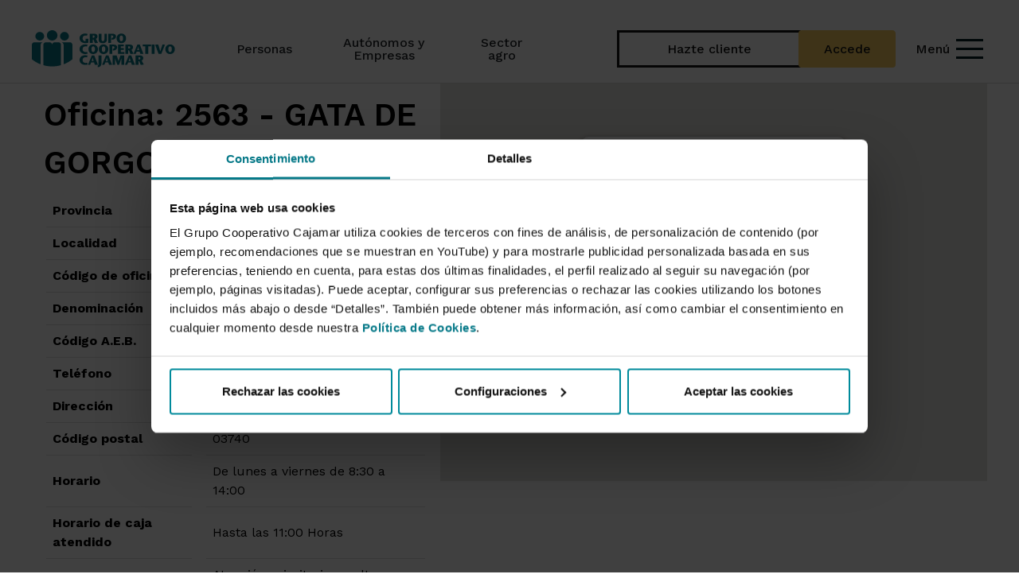

--- FILE ---
content_type: text/css
request_url: https://www.grupocooperativocajamar.es/frontend/css/inbenta.css
body_size: 821
content:

.inbenta-interface--jsonp.inbenta-interface--cae .inbenta__search__form .form__input::-webkit-input-placeholder {
	color: #999 !important;
}

.inbenta-interface--jsonp.inbenta-interface--cae .inbenta__powered {
	visibility:hidden !important;
}

.inbenta-interface--jsonp.inbenta-interface--cae .inbenta__contents .faq__body .inbenta-rating,
.inbenta-interface--jsonp.inbenta-interface--cae .inbenta-rating {
    margin: 20px 100px 0 !important;
    background-color: #eff6f7 !important;
    color: #999 !important;
    border: 1px solid #008190;

}

.inbenta-interface--jsonp.inbenta-interface--cae .inbenta-rating__content .rating-phrase {
    text-align: center !important;
}

.inbenta-interface--jsonp.inbenta-interface--cae .inbenta-rating {
	font-weight: 100 !important;
}

.inbenta-interface--jsonp.inbenta-interface--cae .inbenta-rating__content .rating-button {
	color: #A0CED4 !important;
}

.inbenta-interface--jsonp.inbenta-interface--cae .inbenta__contents .faq__body .faq-body,
.inbenta-interface--jsonp.inbenta-interface--cae .inbenta__contents .faq {
    font-size: 13px !important;
}

.inbenta-interface--jsonp.inbenta-interface--cae .inbenta-container {
    padding: 0 !important;
}

.inbenta-interface--jsonp.inbenta-interface--cae .inbenta__contents .faq-body .faq-body-Text {
    color: #666 !important;
    text-align: left !important;
    font-weight: 500 !important;
    font-size: 1.2em !important;
    border-bottom: 1px solid #e5e5e5;
}

.inbenta__contents__related {
    
    min-height: 20px;
    padding: 19px;
    margin-bottom: 20px;
    margin-top: 20px;
    margin-left:100px;
    margin-right: 100px;
    background-color: #f5f5f5;
    border: 1px solid #e3e3e3;
    border-radius: 0;
    -webkit-box-shadow: inset 0 1px 1px rgba(0,0,0,0.05);
    box-shadow: inset 0 1px 1px rgba(0,0,0,0.05);

}

.accordion .related__faqs {
    
    min-height: 20px;
    margin-bottom: 20px;
    padding: 19px;
    background-color: #ffffff;
    border: 1px solid #e3e3e3;
    border-radius: 0;
    -webkit-box-shadow: inset 0 1px 1px rgba(0,0,0,0.05);
    box-shadow: inset 0 1px 1px rgba(0,0,0,0.05);

}
.inbenta-interface img {

    max-width: 100%;
    
}

--- FILE ---
content_type: image/svg+xml
request_url: https://www.grupocooperativocajamar.es/frontend/img/caixaruralburriana/logo-gris.svg
body_size: 9141
content:
<svg width="217" height="22" viewBox="0 0 217 22" fill="none" xmlns="http://www.w3.org/2000/svg">
<path d="M14.5577 3.45834C14.5577 1.82934 13.2138 0.512344 11.5549 0.512344C9.89499 0.512344 8.55115 1.82934 8.55115 3.45834C8.55115 5.08534 9.89499 6.40234 11.5549 6.40234C13.2138 6.40234 14.5577 5.08534 14.5577 3.45834Z" fill="#424242"/>
<path d="M6.99112 3.94272C6.99112 2.59572 5.87566 1.50272 4.50021 1.50272C3.1268 1.50272 2.01135 2.59572 2.01135 3.94272C2.01135 5.29272 3.1268 6.38672 4.50021 6.38672C5.87566 6.38672 6.99112 5.29272 6.99112 3.94272Z" fill="#424242"/>
<path d="M21.0406 3.94272C21.0406 2.59572 19.9272 1.50272 18.5527 1.50272C17.1773 1.50272 16.0629 2.59572 16.0629 3.94272C16.0629 5.29272 17.1773 6.38672 18.5527 6.38672C19.9272 6.38672 21.0406 5.29272 21.0406 3.94272Z" fill="#424242"/>
<path d="M5.01341 8.86637C5.01341 8.05237 5.68737 7.39137 6.51835 7.39137H1.50392C0.671921 7.39137 0 8.05237 0 8.86637V17.0924C1.48761 18.3044 3.17812 19.2874 5.01341 19.9844V8.86637Z" fill="#424242"/>
<path d="M23.0671 8.86447C23.0671 8.05047 22.3931 7.38947 21.5631 7.38947H16.5487C17.3807 7.38947 18.0536 8.05047 18.0536 8.86447V19.9805C19.8889 19.2855 21.5795 18.3025 23.0671 17.0905V8.86447Z" fill="#424242"/>
<path d="M16.5628 20.4739V8.86487C16.5628 8.04988 15.8898 7.38988 15.0588 7.38988H15.0333H13.0278C12.207 7.40088 11.5443 8.05787 11.5443 8.86487C11.5443 8.04988 10.8703 7.38988 10.0414 7.38988H8.0368C7.2048 7.38988 6.53186 8.04988 6.53186 8.86487V20.4829C8.12041 20.9309 9.79766 21.1719 11.532 21.1719C13.2786 21.1719 14.9661 20.9289 16.5628 20.4739Z" fill="#424242"/>
<path d="M38.3452 16.6798C37.2634 17.2298 36.1428 17.4258 35.1018 17.4258C31.6576 17.4258 29.1544 15.4418 29.1544 12.4388C29.1544 9.17778 31.9379 7.13578 35.3414 7.13578C36.3029 7.13578 37.5438 7.45078 38.5052 7.99978L37.4642 10.0028C36.9034 9.76778 36.3029 9.64978 35.7819 9.64978C34.4605 9.64978 33.3797 10.4348 33.3797 12.3198C33.3797 14.3238 34.8612 14.9118 35.7421 14.9118C36.3427 14.9118 36.9432 14.7548 37.3439 14.5988L38.3452 16.6798Z" fill="#424242"/>
<path d="M43.8314 12.0068C42.9698 12.3018 42.3489 13.0478 42.3489 13.9708C42.3489 14.6188 42.8699 15.1088 43.3899 15.1088C44.0914 15.1088 45.112 14.2058 44.9724 11.5748L43.8314 12.0068ZM44.2923 16.4258C43.5113 16.8178 42.5498 17.4258 41.628 17.4258C40.2465 17.4258 38.7252 16.2488 38.7252 14.5008C38.7252 12.3988 39.9467 11.3788 42.6895 10.7108L44.9927 10.1608C44.7327 9.63078 44.0119 9.17878 43.3502 9.17878C42.249 9.17878 41.3884 9.65078 40.7084 10.2388L39.6062 8.47178C41.2284 7.39178 42.7098 7.13678 44.071 7.13678C46.4742 7.13678 48.8571 7.90178 48.8571 11.2408V14.7958C48.8571 15.6198 48.9366 16.5038 49.1976 17.1908H45.0325C44.9326 16.9748 44.852 16.4838 44.852 16.1308L44.2923 16.4258Z" fill="#424242"/>
<path d="M54.1568 17.1914H50.1518V7.37241H54.1568V17.1914ZM50.0325 4.68143C50.0325 3.62043 51.0735 2.65942 52.1349 2.65942C53.2167 2.65942 54.2771 3.56243 54.2771 4.68143C54.2771 5.85943 53.2167 6.74341 52.1145 6.74341C51.0735 6.74341 50.0325 5.85943 50.0325 4.68143Z" fill="#424242"/>
<path d="M61.925 17.3867L60.1029 14.5987L57.9597 17.3867L54.7561 16.9357L58.3808 12.2017L55.3169 7.66572L59.482 7.17472L60.9033 9.64972L62.605 7.17472L65.6486 7.66572L62.3858 11.8877L66.1696 16.8957L61.925 17.3867Z" fill="#424242"/>
<path d="M71.3927 12.0068C70.5311 12.3018 69.9102 13.0478 69.9102 13.9708C69.9102 14.6188 70.4312 15.1088 70.9522 15.1088C71.6527 15.1088 72.6743 14.2058 72.5336 11.5748L71.3927 12.0068ZM71.8525 16.4258C71.0725 16.8178 70.111 17.4258 69.1903 17.4258C67.8078 17.4258 66.2865 16.2488 66.2865 14.5008C66.2865 12.3988 67.508 11.3788 70.2507 10.7108L72.553 10.1608C72.294 9.63078 71.5732 9.17878 70.9114 9.17878C69.8103 9.17878 68.9497 9.65078 68.2696 10.2388L67.1674 8.47178C68.7896 7.39178 70.2711 7.13678 71.6323 7.13678C74.0355 7.13678 76.4183 7.90178 76.4183 11.2408V14.7958C76.4183 15.6198 76.4979 16.5038 76.7589 17.1908H72.5938C72.4939 16.9748 72.4133 16.4838 72.4133 16.1308L71.8525 16.4258Z" fill="#424242"/>
<path d="M87.127 9.90541H87.1667L87.4675 9.12041C87.648 8.68841 88.0874 7.13641 89.5496 7.13641C90.4111 7.13641 90.9719 7.45141 91.5317 7.88341L90.2908 10.7504C90.0308 10.6714 89.7902 10.5534 89.1489 10.5534C88.2281 10.5534 87.127 10.9854 87.127 12.9894V17.1914H83.1219V7.37241H87.127V9.90541Z" fill="#424242"/>
<path d="M98.755 15.8358H98.7152C97.874 16.8768 96.8126 17.4258 95.3515 17.4258C93.2685 17.4258 92.0276 16.1698 92.0276 13.6958V7.37178H96.0326V13.3418C96.0326 13.9898 96.3925 14.7958 97.3132 14.7958C97.7139 14.7958 98.7152 14.5588 98.7152 12.9688V7.37178H102.72V17.1908H98.755V15.8358Z" fill="#424242"/>
<path d="M108.224 9.90541H108.264L108.565 9.12041C108.745 8.68841 109.184 7.13641 110.647 7.13641C111.508 7.13641 112.069 7.45141 112.629 7.88341L111.388 10.7504C111.128 10.6714 110.887 10.5534 110.246 10.5534C109.325 10.5534 108.224 10.9854 108.224 12.9894V17.1914H104.219V7.37241H108.224V9.90541Z" fill="#424242"/>
<path d="M117.47 12.0068C116.609 12.3018 115.988 13.0478 115.988 13.9708C115.988 14.6188 116.509 15.1088 117.03 15.1088C117.73 15.1088 118.752 14.2058 118.611 11.5748L117.47 12.0068ZM117.931 16.4258C117.15 16.8178 116.189 17.4258 115.268 17.4258C113.886 17.4258 112.364 16.2488 112.364 14.5008C112.364 12.3988 113.586 11.3788 116.328 10.7108L118.632 10.1608C118.371 9.63078 117.65 9.17878 116.989 9.17878C115.888 9.17878 115.027 9.65078 114.347 10.2388L113.245 8.47178C114.866 7.39178 116.349 7.13678 117.71 7.13678C120.113 7.13678 122.496 7.90178 122.496 11.2408V14.7958C122.496 15.6198 122.575 16.5038 122.836 17.1908H118.671C118.571 16.9748 118.491 16.4838 118.491 16.1308L117.931 16.4258Z" fill="#424242"/>
<path d="M123.795 2.75742H127.8V17.1914H123.795V2.75742Z" fill="#424242"/>
<path d="M138.709 12.3408C138.709 13.9508 139.23 15.4428 140.311 15.4428C141.332 15.4428 142.012 14.1668 142.012 12.2818C142.012 10.3568 141.352 9.23778 140.39 9.23778C139.27 9.23778 138.709 10.5148 138.709 12.3408ZM134.704 2.75778H138.709V8.45178C139.389 7.72578 140.491 7.13678 141.812 7.13678C144.095 7.13678 146.257 8.62878 146.257 12.2418C146.257 14.5588 144.696 17.4258 141.532 17.4258C140.35 17.4258 139.389 16.8378 138.709 16.1108V17.1908H134.704V2.75778Z" fill="#424242"/>
<path d="M153.945 15.8358H153.905C153.064 16.8768 152.003 17.4258 150.542 17.4258C148.459 17.4258 147.218 16.1698 147.218 13.6958V7.37178H151.223V13.3418C151.223 13.9898 151.583 14.7958 152.503 14.7958C152.904 14.7958 153.905 14.5588 153.905 12.9688V7.37178H157.91V17.1908H153.945V15.8358Z" fill="#424242"/>
<path d="M163.41 9.90541H163.45L163.751 9.12041C163.931 8.68841 164.371 7.13641 165.833 7.13641C166.694 7.13641 167.255 7.45141 167.815 7.88341L166.574 10.7504C166.314 10.6714 166.074 10.5534 165.432 10.5534C164.511 10.5534 163.41 10.9854 163.41 12.9894V17.1914H159.405V7.37241H163.41V9.90541Z" fill="#424242"/>
<path d="M172.599 9.90541H172.639L172.939 9.12041C173.12 8.68841 173.559 7.13641 175.021 7.13641C175.883 7.13641 176.444 7.45141 177.003 7.88341L175.763 10.7504C175.503 10.6714 175.262 10.5534 174.621 10.5534C173.7 10.5534 172.599 10.9854 172.599 12.9894V17.1914H168.594V7.37241H172.599V9.90541Z" fill="#424242"/>
<path d="M181.787 17.1914H177.782V7.37241H181.787V17.1914ZM177.663 4.68143C177.663 3.62043 178.704 2.65942 179.765 2.65942C180.846 2.65942 181.906 3.56243 181.906 4.68143C181.906 5.85943 180.846 6.74341 179.745 6.74341C178.704 6.74341 177.663 5.85943 177.663 4.68143Z" fill="#424242"/>
<path d="M187.911 12.0068C187.049 12.3018 186.428 13.0478 186.428 13.9708C186.428 14.6188 186.949 15.1088 187.47 15.1088C188.171 15.1088 189.192 14.2058 189.052 11.5748L187.911 12.0068ZM188.372 16.4258C187.591 16.8178 186.629 17.4258 185.708 17.4258C184.326 17.4258 182.805 16.2488 182.805 14.5008C182.805 12.3988 184.026 11.3788 186.769 10.7108L189.072 10.1608C188.812 9.63078 188.091 9.17878 187.43 9.17878C186.328 9.17878 185.468 9.65078 184.788 10.2388L183.686 8.47178C185.308 7.39178 186.789 7.13678 188.15 7.13678C190.554 7.13678 192.936 7.90178 192.936 11.2408V14.7958C192.936 15.6198 193.016 16.5038 193.277 17.1908H189.112C189.012 16.9748 188.931 16.4838 188.931 16.1308L188.372 16.4258Z" fill="#424242"/>
<path d="M198.2 8.4685C199.042 7.5645 200.043 7.1335 201.544 7.1335C203.887 7.1335 205.128 8.3905 205.128 10.8645V17.1875H201.124V11.0215C201.124 10.3735 200.744 9.5885 199.842 9.5885C198.801 9.5885 198.24 10.2365 198.24 11.4535V17.1875H194.235V7.3685H198.2V8.4685Z" fill="#424242"/>
<path d="M211.254 12.0068C210.393 12.3018 209.772 13.0478 209.772 13.9708C209.772 14.6188 210.293 15.1088 210.814 15.1088C211.514 15.1088 212.536 14.2058 212.395 11.5748L211.254 12.0068ZM211.715 16.4258C210.934 16.8178 209.972 17.4258 209.052 17.4258C207.67 17.4258 206.148 16.2488 206.148 14.5008C206.148 12.3988 207.369 11.3788 210.112 10.7108L212.415 10.1608C212.154 9.63078 211.435 9.17878 210.773 9.17878C209.672 9.17878 208.811 9.65078 208.131 10.2388L207.029 8.47178C208.651 7.39178 210.133 7.13678 211.494 7.13678C213.897 7.13678 216.28 7.90178 216.28 11.2408V14.7958C216.28 15.6198 216.359 16.5038 216.62 17.1908H212.455C212.355 16.9748 212.275 16.4838 212.275 16.1308L211.715 16.4258Z" fill="#424242"/>
</svg>


--- FILE ---
content_type: image/svg+xml
request_url: https://www.grupocooperativocajamar.es/frontend/img/caixaruralvilafames/logo-gris.svg
body_size: 9950
content:
<svg width="219" height="22" viewBox="0 0 219 22" fill="none" xmlns="http://www.w3.org/2000/svg">
<path d="M14.9463 3.35478C14.9463 1.72778 13.6273 0.409781 12.0003 0.409781C10.3723 0.409781 9.05334 1.72778 9.05334 3.35478C9.05334 4.98178 10.3723 6.30078 12.0003 6.30078C13.6273 6.30078 14.9463 4.98178 14.9463 3.35478Z" fill="#424242"/>
<path d="M7.52228 3.84416C7.52228 2.49616 6.42928 1.40416 5.08028 1.40416C3.73228 1.40416 2.63928 2.49616 2.63928 3.84416C2.63928 5.19316 3.73228 6.28516 5.08028 6.28516C6.42928 6.28516 7.52228 5.19316 7.52228 3.84416Z" fill="#424242"/>
<path d="M21.3025 3.84416C21.3025 2.49616 20.2095 1.40416 18.8625 1.40416C17.5135 1.40416 16.4205 2.49616 16.4205 3.84416C16.4205 5.19316 17.5135 6.28516 18.8625 6.28516C20.2095 6.28516 21.3025 5.19316 21.3025 3.84416Z" fill="#424242"/>
<path d="M5.58363 8.76681C5.58363 7.95281 6.24463 7.29181 7.05963 7.29181H2.14163C1.32563 7.29181 0.666626 7.95281 0.666626 8.76681V16.9908C2.12563 18.2048 3.78263 19.1878 5.58363 19.8828V8.76681Z" fill="#424242"/>
<path d="M23.2891 8.76681C23.2891 7.95281 22.6291 7.29181 21.8141 7.29181H16.8971C17.7111 7.29181 18.3721 7.95281 18.3721 8.76681V19.8828C20.1721 19.1878 21.8291 18.2048 23.2891 16.9908V8.76681Z" fill="#424242"/>
<path d="M16.9119 20.3733V8.76431C16.9119 7.94931 16.2519 7.28931 15.4369 7.28931H15.4119H13.4459C12.6399 7.30031 11.9909 7.95631 11.9909 8.76431C11.9909 7.94931 11.3289 7.28931 10.5159 7.28931H8.54888C7.73388 7.28931 7.07288 7.94931 7.07288 8.76431V20.3813C8.63088 20.8303 10.2769 21.0703 11.9779 21.0703C13.6899 21.0703 15.3459 20.8283 16.9119 20.3733Z" fill="#424242"/>
<path d="M38.2744 16.5782C37.2134 17.1282 36.1144 17.3242 35.0934 17.3242C31.7154 17.3242 29.2604 15.3412 29.2604 12.3372C29.2604 9.07622 31.9904 7.03422 35.3284 7.03422C36.2714 7.03422 37.4884 7.34922 38.4314 7.89822L37.4104 9.90122C36.8604 9.66622 36.2714 9.54822 35.7604 9.54822C34.4644 9.54822 33.4044 10.3332 33.4044 12.2192C33.4044 14.2222 34.8574 14.8102 35.7214 14.8102C36.3104 14.8102 36.8994 14.6532 37.2924 14.4972L38.2744 16.5782Z" fill="#424242"/>
<path d="M43.6551 11.9042C42.8101 12.1992 42.2011 12.9452 42.2011 13.8682C42.2011 14.5162 42.7121 15.0072 43.2221 15.0072C43.9101 15.0072 44.9111 14.1032 44.7741 11.4722L43.6551 11.9042ZM44.1071 16.3232C43.3411 16.7162 42.3981 17.3242 41.4941 17.3242C40.1391 17.3242 38.6471 16.1462 38.6471 14.3982C38.6471 12.2972 39.8451 11.2762 42.5351 10.6082L44.7941 10.0582C44.5391 9.52822 43.8321 9.07622 43.1831 9.07622C42.1031 9.07622 41.2591 9.54822 40.5921 10.1362L39.5111 8.36922C41.1021 7.28922 42.5551 7.03422 43.8901 7.03422C46.2471 7.03422 48.5841 7.80022 48.5841 11.1382V14.6932C48.5841 15.5172 48.6621 16.4012 48.9181 17.0892H44.8331C44.7351 16.8732 44.6561 16.3822 44.6561 16.0282L44.1071 16.3232Z" fill="#424242"/>
<path d="M53.782 17.0898H49.8539V7.27084H53.782V17.0898ZM49.7369 4.57983C49.7369 3.51983 50.758 2.55785 51.799 2.55785C52.86 2.55785 53.9 3.46083 53.9 4.57983C53.9 5.75883 52.86 6.64284 51.779 6.64284C50.758 6.64284 49.7369 5.75883 49.7369 4.57983Z" fill="#424242"/>
<path d="M61.4008 17.2852L59.6138 14.4972L57.5118 17.2852L54.3698 16.8342L57.9248 12.1002L54.9198 7.56416L59.0048 7.07316L60.3988 9.54816L62.0678 7.07316L65.0528 7.56416L61.8528 11.7862L65.5638 16.7942L61.4008 17.2852Z" fill="#424242"/>
<path d="M70.6863 11.9042C69.8413 12.1992 69.2323 12.9452 69.2323 13.8682C69.2323 14.5162 69.7433 15.0072 70.2543 15.0072C70.9413 15.0072 71.9433 14.1032 71.8053 11.4722L70.6863 11.9042ZM71.1373 16.3232C70.3723 16.7162 69.4293 17.3242 68.5263 17.3242C67.1703 17.3242 65.6783 16.1462 65.6783 14.3982C65.6783 12.2972 66.8763 11.2762 69.5663 10.6082L71.8243 10.0582C71.5703 9.52822 70.8633 9.07622 70.2143 9.07622C69.1343 9.07622 68.2903 9.54822 67.6233 10.1362L66.5423 8.36922C68.1333 7.28922 69.5863 7.03422 70.9213 7.03422C73.2783 7.03422 75.6153 7.80022 75.6153 11.1382V14.6932C75.6153 15.5172 75.6933 16.4012 75.9493 17.0892H71.8643C71.7663 16.8732 71.6873 16.3822 71.6873 16.0282L71.1373 16.3232Z" fill="#424242"/>
<path d="M86.1181 9.80384H86.1571L86.4521 9.01884C86.6291 8.58684 87.0601 7.03484 88.4941 7.03484C89.3391 7.03484 89.8891 7.34984 90.4381 7.78184L89.2211 10.6488C88.9661 10.5708 88.7301 10.4518 88.1011 10.4518C87.1981 10.4518 86.1181 10.8838 86.1181 12.8878V17.0898H82.1901V7.27084H86.1181V9.80384Z" fill="#424242"/>
<path d="M97.5224 15.7332H97.4834C96.6584 16.7742 95.6174 17.3242 94.1844 17.3242C92.1414 17.3242 90.9244 16.0672 90.9244 13.5932V7.26922H94.8524V13.2402C94.8524 13.8872 95.2054 14.6932 96.1084 14.6932C96.5014 14.6932 97.4834 14.4572 97.4834 12.8662V7.26922H101.411V17.0882H97.5224V15.7332Z" fill="#424242"/>
<path d="M106.809 9.80384H106.848L107.143 9.01884C107.32 8.58684 107.751 7.03484 109.185 7.03484C110.03 7.03484 110.58 7.34984 111.129 7.78184L109.912 10.6488C109.657 10.5708 109.421 10.4518 108.792 10.4518C107.889 10.4518 106.809 10.8838 106.809 12.8878V17.0898H102.881V7.27084H106.809V9.80384Z" fill="#424242"/>
<path d="M115.878 11.9042C115.033 12.1992 114.424 12.9452 114.424 13.8682C114.424 14.5162 114.935 15.0072 115.446 15.0072C116.133 15.0072 117.135 14.1032 116.997 11.4722L115.878 11.9042ZM116.33 16.3232C115.564 16.7162 114.621 17.3242 113.718 17.3242C112.363 17.3242 110.87 16.1462 110.87 14.3982C110.87 12.2972 112.068 11.2762 114.758 10.6082L117.017 10.0582C116.761 9.52822 116.054 9.07622 115.406 9.07622C114.326 9.07622 113.482 9.54822 112.815 10.1362L111.734 8.36922C113.324 7.28922 114.778 7.03422 116.113 7.03422C118.47 7.03422 120.807 7.80022 120.807 11.1382V14.6932C120.807 15.5172 120.885 16.4012 121.141 17.0892H117.056C116.958 16.8732 116.879 16.3822 116.879 16.0282L116.33 16.3232Z" fill="#424242"/>
<path d="M122.081 2.65585H126.009V17.0898H122.081V2.65585Z" fill="#424242"/>
<path d="M135.394 17.0898L131.702 7.54584L135.649 7.07384C136.219 8.95984 136.808 10.8638 137.358 13.3388H137.397C138.045 10.8638 138.713 8.95984 139.381 7.07384L142.444 7.56584L138.242 17.0898H135.394Z" fill="#424242"/>
<path d="M147.016 17.0889H143.088V7.26987H147.016V17.0889ZM142.971 4.57886C142.971 3.51886 143.992 2.55687 145.033 2.55687C146.093 2.55687 147.134 3.45986 147.134 4.57886C147.134 5.75786 146.093 6.64186 145.013 6.64186C143.992 6.64186 142.971 5.75786 142.971 4.57886Z" fill="#424242"/>
<path d="M148.35 2.65585H152.278V17.0898H148.35V2.65585Z" fill="#424242"/>
<path d="M158.147 11.9042C157.302 12.1992 156.693 12.9452 156.693 13.8682C156.693 14.5162 157.204 15.0072 157.715 15.0072C158.402 15.0072 159.404 14.1032 159.266 11.4722L158.147 11.9042ZM158.599 16.3232C157.833 16.7162 156.89 17.3242 155.987 17.3242C154.632 17.3242 153.139 16.1462 153.139 14.3982C153.139 12.2972 154.337 11.2762 157.027 10.6082L159.286 10.0582C159.03 9.52822 158.324 9.07622 157.675 9.07622C156.595 9.07622 155.751 9.54822 155.084 10.1362L154.003 8.36922C155.594 7.28922 157.047 7.03422 158.382 7.03422C160.739 7.03422 163.076 7.80022 163.076 11.1382V14.6932C163.076 15.5172 163.154 16.4012 163.41 17.0892H159.325C159.227 16.8732 159.148 16.3822 159.148 16.0282L158.599 16.3232Z" fill="#424242"/>
<path d="M171.398 5.03184C170.926 4.85484 170.377 4.79684 170.023 4.79684C169.415 4.79684 168.825 5.28684 168.825 5.99384V7.26984H171.182V9.07684H168.825V17.0898H164.898V9.07684H163.327V7.26984H164.898V6.28884C164.898 3.79484 167.058 2.65584 169.159 2.65584C169.807 2.65584 170.828 2.71484 171.928 3.10684L171.398 5.03184Z" fill="#424242"/>
<path d="M176.366 11.9042C175.521 12.1992 174.912 12.9452 174.912 13.8682C174.912 14.5162 175.423 15.0072 175.934 15.0072C176.621 15.0072 177.623 14.1032 177.485 11.4722L176.366 11.9042ZM176.818 16.3232C176.052 16.7162 175.109 17.3242 174.206 17.3242C172.851 17.3242 171.358 16.1462 171.358 14.3982C171.358 12.2972 172.556 11.2762 175.246 10.6082L177.505 10.0582C177.249 9.52822 176.543 9.07622 175.894 9.07622C174.814 9.07622 173.97 9.54822 173.303 10.1362L172.222 8.36922C173.813 7.28922 175.266 7.03422 176.601 7.03422C178.958 7.03422 181.295 7.80022 181.295 11.1382V14.6932C181.295 15.5172 181.373 16.4012 181.629 17.0892H177.544C177.446 16.8732 177.367 16.3822 177.367 16.0282L176.818 16.3232Z" fill="#424242"/>
<path d="M186.457 8.36984H186.497C187.027 7.54584 188.441 7.03484 189.914 7.03484C190.836 7.03484 192.093 7.26984 192.624 8.36984C193.252 7.64284 194.45 7.05484 195.903 7.03484C198.436 7.01584 199.674 8.23284 199.654 10.7858V17.0898H195.727V10.9038C195.727 10.1568 195.275 9.48984 194.568 9.48984C193.488 9.48984 193.075 10.0588 193.075 11.3548V17.0898H189.147V10.9038C189.147 10.2558 188.794 9.48984 187.989 9.48984C186.929 9.48984 186.497 10.0198 186.497 11.3358V17.0898H182.569V7.26984H186.457V8.36984Z" fill="#424242"/>
<path d="M207.304 10.9812C207.403 9.37122 206.872 8.66422 205.949 8.66422C205.125 8.66422 204.575 9.41022 204.693 10.9812H207.304ZM203.495 5.14822L206.323 2.55622C206.696 2.24222 207.01 2.04522 207.52 2.04522C208.227 2.04522 208.385 2.67422 208.385 2.81122C208.385 3.40122 208.051 3.77422 207.658 4.02922L204.359 6.15022L203.495 5.14822ZM204.654 12.6502C204.654 14.2602 205.832 14.9872 206.951 14.9872C207.992 14.9872 208.895 14.6532 209.524 14.2802L210.604 16.2842C208.758 17.1672 207.108 17.3242 205.851 17.3242C203.023 17.3242 200.53 14.8702 200.53 11.9832C200.53 9.54722 202.316 7.03422 206.048 7.03422C209.209 7.03422 210.938 9.21322 210.604 12.6502H204.654Z" fill="#424242"/>
<path d="M217.71 9.48922C217.082 9.15522 216.551 9.03722 216.257 9.03722C215.668 9.03722 215.452 9.29322 215.452 9.74422C215.452 10.4702 216.433 10.9622 217.513 11.7272C219.124 12.9062 218.869 14.2022 218.869 14.3792C218.869 15.3602 217.553 17.3242 214.823 17.3242C213.665 17.3242 212.191 17.1472 211.131 16.4012L211.956 14.3982C212.545 14.7522 213.428 15.2622 214.077 15.2622C214.647 15.2622 215 15.0072 215 14.4182C215 13.8482 214.077 13.2792 213.094 12.6312C211.995 11.9042 211.543 11.0802 211.543 10.0192C211.543 8.50722 212.958 7.03422 215.216 7.03422C216.492 7.03422 217.612 7.30922 218.534 7.72122L217.71 9.48922Z" fill="#424242"/>
</svg>


--- FILE ---
content_type: image/svg+xml
request_url: https://www.grupocooperativocajamar.es/frontend/img/grupocooperativocajamar/logo.svg
body_size: 8672
content:
<svg width="191" height="51" xmlns="http://www.w3.org/2000/svg" fill="none">
 <defs>
  <clipPath id="clip0_6765_7946">
   <rect id="svg_1" fill="white" height="98.2" width="256.653"/>
  </clipPath>
 </defs>
 <g>
  <title>Layer 1</title>
  <g id="svg_2" clip-path="url(#clip0_6765_7946)">
   <mask height="1123" width="1588" y="-632" x="-906" maskUnits="userSpaceOnUse" id="mask0_6765_7946">
    <path id="svg_3" fill="white" d="m-905.783,-631.773l1587.402,0l0,1122.52l-1587.402,0l0,-1122.52z"/>
   </mask>
   <g id="svg_4" mask="url(#mask0_6765_7946)">
    <path id="svg_5" fill="#067988" d="m34.1336,7.044c0,-3.8907 -3.1533,-7.044 -7.044,-7.044c-3.8906,0 -7.044,3.1533 -7.044,7.044c0,3.8893 3.1534,7.044 7.044,7.044c3.8907,0 7.044,-3.1547 7.044,-7.044z"/>
    <path id="svg_6" fill="#067988" d="m16.3874,8.212c0,-3.2227 -2.6106,-5.8347 -5.836,-5.8347c-3.2213,0 -5.836,2.612 -5.836,5.8347c0,3.2227 2.6147,5.836 5.836,5.836c3.2254,0 5.836,-2.6133 5.836,-5.836z"/>
    <path id="svg_7" fill="#067988" d="m49.3366,8.212c0,-3.2227 -2.616,-5.8347 -5.8373,-5.8347c-3.2227,0 -5.836,2.612 -5.836,5.8347c0,3.2227 2.6133,5.836 5.836,5.836c3.2213,0 5.8373,-2.6133 5.8373,-5.836z"/>
    <path id="svg_8" fill="#067988" d="m11.756,19.9749c0,-1.944 1.5786,-3.5253 3.528,-3.5253l-11.7574,0c-1.9493,0 -3.5266,1.5813 -3.5266,3.5253l0,19.664c3.4893,2.8987 7.4506,5.2507 11.756,6.9173l0,-26.5813z"/>
    <path id="svg_9" fill="#067988" d="m54.0803,19.9749c0,-1.944 -1.5813,-3.5253 -3.5267,-3.5253l-11.756,0c1.948,0 3.528,1.5813 3.528,3.5253l0,26.58c4.3027,-1.6653 8.2667,-4.0173 11.7547,-6.916l0,-19.664z"/>
    <path id="svg_10" fill="#067988" d="m38.8366,47.7327l0,-27.7573c0,-1.944 -1.5827,-3.5253 -3.528,-3.5253l-0.0587,0l-4.7026,0c-1.9267,0.0253 -3.4774,1.592 -3.4774,3.5253c0,-1.944 -1.58,-3.5253 -3.5293,-3.5253l-4.7013,0c-1.9494,0 -3.5267,1.5813 -3.5267,3.5253l0,27.7787c3.7227,1.0693 7.66,1.6453 11.7267,1.6453c4.0946,0 8.052,-0.5827 11.7973,-1.6667z"/>
   </g>
   <path id="svg_11" fill="#067988" d="m71.5236,11.6767l0,3.2852c-0.236,0.0726 -0.436,0.0907 -0.563,0.0907c-1.307,0 -3.322,-1.1979 -3.322,-3.9023c0,-2.7588 1.87,-3.9385 3.685,-3.9385c0.363,0 1.488,0.0544 2.105,0.2359l0.944,-2.2506c-0.907,-0.3993 -2.414,-0.6353 -3.249,-0.6353c-4.3013,0 -7.4776,2.5955 -7.4776,6.4433c0,4.1564 3.4846,6.6974 7.7136,6.6974c1.162,0 2.45,-0.1996 3.993,-0.6534l0,-5.3724l-3.829,0z"/>
   <path id="svg_12" fill="#067988" d="m81.0886,7.1573l1.016,0c0.817,0 1.597,0.3085 1.597,1.5609c0,0.6897 -0.508,1.5609 -1.524,1.5609l-1.089,0l0,-3.1218zm-3.83,10.3274l3.83,0l0,-4.8098l0.998,0l2.015,5.0276l4.101,-0.4174l-2.813,-5.4451c1.18,-0.5808 2.142,-1.7242 2.142,-3.6663c0,-2.0873 -1.615,-3.3941 -4.61,-3.3941l-5.663,0l0,12.7051z"/>
   <path id="svg_13" fill="#067988" d="m89.0016,4.7796l0,7.7683c0,3.7933 2.36,5.1546 5.609,5.1546c2.904,0 5.481,-1.452 5.481,-5.2454l0,-7.6775l-3.303,0l0,6.5885c0,2.414 -0.726,3.6845 -1.997,3.6845c-1.615,0 -1.96,-1.3431 -1.96,-3.63l0,-6.643l-3.83,0z"/>
   <path id="svg_14" fill="#067988" d="m106.2806,10.6966l0,2.2324l0.69,0c3.321,0 5.245,-2.3413 5.245,-4.4831c0,-2.4684 -1.942,-3.6663 -5.1,-3.6663l-5.264,0l0,12.7051l3.83,0l0,-10.3274l1.035,0c0.907,0 1.833,0.363 1.833,1.5064c0,1.3976 -1.253,1.8877 -1.743,1.9784l-0.526,0.0545z"/>
   <path id="svg_15" fill="#067988" d="m119.2766,17.7025c3.902,0 6.316,-2.9221 6.316,-6.7155c0,-3.5574 -2.668,-6.4252 -6.316,-6.4252c-3.649,0 -6.317,2.8678 -6.317,6.4252c0,3.7934 2.414,6.7155 6.317,6.7155zm0,-2.6499c-1.707,0 -2.324,-1.6698 -2.324,-4.0656c0,-2.2506 0.69,-3.7752 2.324,-3.7752c1.633,0 2.323,1.5246 2.323,3.7752c0,2.3958 -0.617,4.0656 -2.323,4.0656z"/>
   <path id="svg_16" fill="#067988" d="m73.6646,29.5727c-0.581,0.1452 -1.343,0.2904 -2.16,0.2904c-1.996,0 -3.866,-1.1979 -3.866,-3.9022c0,-2.7589 1.852,-3.9386 3.685,-3.9386c0.363,0 1.488,0.0544 2.105,0.2359l0.944,-2.2506c-0.907,-0.3993 -2.414,-0.6352 -3.249,-0.6352c-4.3195,0 -7.4776,2.5954 -7.4776,6.4433c0,4.1563 3.4666,6.6974 7.6956,6.6974c1.162,0 2.36,-0.2905 3.067,-0.5627l-0.744,-2.3777z"/>
   <path id="svg_17" fill="#067988" d="m81.7596,32.5131c3.903,0 6.317,-2.9222 6.317,-6.7156c0,-3.5574 -2.669,-6.4251 -6.317,-6.4251c-3.648,0 -6.316,2.8677 -6.316,6.4251c0,3.7934 2.414,6.7156 6.316,6.7156zm0,-2.65c-1.706,0 -2.323,-1.6698 -2.323,-4.0656c0,-2.2506 0.69,-3.7752 2.323,-3.7752c1.634,0 2.323,1.5246 2.323,3.7752c0,2.3958 -0.617,4.0656 -2.323,4.0656z"/>
   <path id="svg_18" fill="#067988" d="m95.5716,32.5131c3.903,0 6.317,-2.9222 6.317,-6.7156c0,-3.5574 -2.668,-6.4251 -6.317,-6.4251c-3.648,0 -6.316,2.8677 -6.316,6.4251c0,3.7934 2.414,6.7156 6.316,6.7156zm0,-2.65c-1.706,0 -2.323,-1.6698 -2.323,-4.0656c0,-2.2506 0.69,-3.7752 2.323,-3.7752c1.634,0 2.324,1.5246 2.324,3.7752c0,2.3958 -0.617,4.0656 -2.324,4.0656z"/>
   <path id="svg_19" fill="#067988" d="m107.8416,25.5071l0,2.2325l0.69,0c3.321,0 5.245,-2.3414 5.245,-4.4831c0,-2.4684 -1.942,-3.6663 -5.1,-3.6663l-5.264,0l0,12.7051l3.83,0l0,-10.3275l1.035,0c0.907,0 1.833,0.363 1.833,1.5065c0,1.3976 -1.253,1.8876 -1.743,1.9784l-0.526,0.0544z"/>
   <path id="svg_20" fill="#067988" d="m122.5796,19.5902l-7.714,0l0,12.7051l8.494,0l0,-2.3777l-4.664,0l0,-3.0674l3.793,0l0,-2.3777l-3.793,0l0,-2.5047l3.884,0l0,-2.3776z"/>
   <path id="svg_21" fill="#067988" d="m128.4786,21.9678l1.016,0c0.817,0 1.597,0.3086 1.597,1.5609c0,0.6897 -0.508,1.561 -1.524,1.561l-1.089,0l0,-3.1219zm-3.83,10.3275l3.83,0l0,-4.8098l0.998,0l2.015,5.0276l4.101,-0.4175l-2.813,-5.445c1.18,-0.5808 2.142,-1.7243 2.142,-3.6664c0,-2.0872 -1.615,-3.394 -4.61,-3.394l-5.663,0l0,12.7051z"/>
   <path id="svg_22" fill="#067988" d="m140.6566,19.5902l-5.172,12.7051l2.994,0l1.216,-3.0311l3.939,0l0.998,3.0311l4.066,0l-4.828,-12.7051l-3.213,0zm-0.308,7.6593c0.472,-1.5064 0.907,-2.7225 1.398,-4.5375l0.037,0c0.454,1.815 0.817,3.0311 1.235,4.5375l-2.67,0z"/>
   <path id="svg_23" fill="#067988" d="m155.1586,32.2953l0,-10.3275l3.667,0l0,-2.3776l-11.163,0l0,2.3776l3.667,0l0,10.3275l3.829,0z"/>
   <path id="svg_24" fill="#067988" d="m163.5806,32.2953l0,-12.7051l-3.83,0l0,12.7051l3.83,0z"/>
   <path id="svg_25" fill="#067988" d="m172.5286,32.2952l4.901,-12.5235l-3.249,-0.3631c-0.999,2.9948 -1.997,6.0077 -2.977,9.547l-0.038,0c-0.907,-3.5393 -1.833,-6.5522 -2.759,-9.547l-4.047,0.3631l4.574,12.5235l3.595,0z"/>
   <path id="svg_26" fill="#067988" d="m184.2356,32.5131c3.902,0 6.316,-2.9222 6.316,-6.7156c0,-3.5574 -2.668,-6.4251 -6.316,-6.4251c-3.648,0 -6.316,2.8677 -6.316,6.4251c0,3.7934 2.414,6.7156 6.316,6.7156zm0,-2.65c-1.706,0 -2.323,-1.6698 -2.323,-4.0656c0,-2.2506 0.689,-3.7752 2.323,-3.7752c1.633,0 2.323,1.5246 2.323,3.7752c0,2.3958 -0.617,4.0656 -2.323,4.0656z"/>
   <path id="svg_27" fill="#067988" d="m73.6646,44.3832c-0.581,0.1452 -1.343,0.2904 -2.16,0.2904c-1.996,0 -3.866,-1.1979 -3.866,-3.9023c0,-2.7588 1.852,-3.9385 3.685,-3.9385c0.363,0 1.488,0.0544 2.105,0.2359l0.944,-2.2506c-0.907,-0.3993 -2.414,-0.6353 -3.249,-0.6353c-4.3195,0 -7.4776,2.5955 -7.4776,6.4433c0,4.1564 3.4666,6.6974 7.6956,6.6974c1.162,0 2.36,-0.2904 3.067,-0.5626l-0.744,-2.3777z"/>
   <path id="svg_28" fill="#067988" d="m79.9996,34.4007l-5.173,12.705l2.995,0l1.216,-3.031l3.938,0l0.999,3.031l4.065,0l-4.828,-12.705l-3.212,0zm-0.309,7.6593c0.472,-1.5065 0.908,-2.7225 1.398,-4.5375l0.038,0c0.453,1.815 0.816,3.031 1.234,4.5375l-2.67,0z"/>
   <path id="svg_29" fill="#067988" d="m88.9476,34.4007l0,11.0534c0,1.1616 -0.182,1.9057 -0.4,2.2869c-0.163,0.2904 -0.381,0.4174 -0.816,0.6171l0,2.1962c3.285,0 5.045,-2.2325 5.045,-5.3725l0,-10.7811l-3.829,0z"/>
   <path id="svg_30" fill="#067988" d="m98.8576,34.4007l-5.173,12.705l2.995,0l1.216,-3.031l3.938,0l0.999,3.031l4.065,0l-4.828,-12.705l-3.212,0zm-0.309,7.6593c0.472,-1.5065 0.908,-2.7225 1.398,-4.5375l0.038,0c0.453,1.815 0.816,3.031 1.234,4.5375l-2.67,0z"/>
   <path id="svg_31" fill="#067988" d="m123.2146,34.4007l-5.082,0c-0.835,2.4321 -1.688,4.846 -2.505,7.8227l-0.037,0c-0.853,-2.9767 -1.725,-5.3906 -2.596,-7.8227l-5.191,0l0,12.705l3.013,0l0,-8.8935l0.038,0c0.998,3.3214 2.033,6.1166 3.067,8.8935l2.414,0c1.017,-2.7769 2.033,-5.5721 3.013,-8.8935l0.038,0l0,8.8935l3.83,0l-0.002,-12.705z"/>
   <path id="svg_32" fill="#067988" d="m129.2946,34.4007l-5.172,12.705l2.994,0l1.217,-3.031l3.938,0l0.998,3.031l4.066,0l-4.828,-12.705l-3.213,0zm-0.308,7.6593c0.472,-1.5065 0.908,-2.7225 1.398,-4.5375l0.037,0c0.454,1.815 0.817,3.031 1.235,4.5375l-2.67,0z"/>
   <path id="svg_33" fill="#067988" d="m142.0726,36.7783l1.016,0c0.817,0 1.598,0.3086 1.598,1.5609c0,0.6897 -0.508,1.5609 -1.525,1.5609l-1.089,0l0,-3.1218zm-3.83,10.3274l3.83,0l0,-4.8097l0.998,0l2.015,5.0275l4.102,-0.4174l-2.813,-5.4451c1.179,-0.5808 2.141,-1.7242 2.141,-3.6663c0,-2.0872 -1.615,-3.394 -4.61,-3.394l-5.663,0l0,12.705z"/>
  </g>
 </g>
</svg>

--- FILE ---
content_type: image/svg+xml
request_url: https://www.grupocooperativocajamar.es/frontend/img/bcc/logo-gris.svg
body_size: 7224
content:
<svg width="118" height="23" viewBox="0 0 118 23" fill="none" xmlns="http://www.w3.org/2000/svg">
<path d="M16.0045 3.26271C16.0045 1.51881 14.5958 0.103941 12.8549 0.103941C11.1141 0.103941 9.70361 1.51881 9.70361 3.26271C9.70361 5.00777 11.1141 6.42206 12.8549 6.42206C14.5958 6.42206 16.0045 5.00777 16.0045 3.26271Z" fill="#424242"/>
<path d="M8.06951 3.78847C8.06951 2.34263 6.9008 1.17087 5.45884 1.17087C4.01747 1.17087 2.84875 2.34263 2.84875 3.78847C2.84875 5.23431 4.01747 6.40607 5.45884 6.40607C6.9008 6.40607 8.06951 5.23431 8.06951 3.78847Z" fill="#424242"/>
<path d="M22.8043 3.78847C22.8043 2.34263 21.635 1.17087 20.1948 1.17087C18.7534 1.17087 17.5847 2.34263 17.5847 3.78847C17.5847 5.23431 18.7534 6.40607 20.1948 6.40607C21.635 6.40607 22.8043 5.23431 22.8043 3.78847Z" fill="#424242"/>
<path d="M5.99601 9.06474C5.99601 8.19104 6.70214 7.48272 7.57547 7.48272H2.31626C1.44467 7.48272 0.739136 8.19104 0.739136 9.06474V17.8842C2.29878 19.1845 4.07049 20.2388 5.99601 20.9868V9.06474Z" fill="#424242"/>
<path d="M24.9234 9.06359C24.9234 8.18989 24.2178 7.48157 23.348 7.48157H18.09C18.961 7.48157 19.6677 8.18989 19.6677 9.06359V20.9845C21.5909 20.2376 23.3632 19.1833 24.9234 17.883V9.06359Z" fill="#424242"/>
<path d="M18.1084 21.5132V9.06393C18.1084 8.19023 17.4017 7.48192 16.5312 7.48192C16.5213 7.48192 16.5132 7.4825 16.505 7.4825V7.48192H14.4012V7.4825C13.5401 7.49419 12.8457 8.19724 12.8457 9.06393C12.8457 8.19023 12.1384 7.48192 11.2674 7.48192H9.16358C8.29316 7.48192 7.58704 8.19023 7.58704 9.06393V21.5231C9.25213 22.0029 11.0128 22.2606 12.8323 22.2606C14.6634 22.2606 16.4328 22 18.1084 21.5132Z" fill="#424242"/>
<path d="M35.4821 19.0604H36.2674C37.7199 19.0604 38.6427 18.3316 38.6427 16.9921C38.6427 15.9092 38.0933 15.1997 36.6601 15.1997H35.4821V19.0604ZM35.4821 12.9749H36.2092C37.7199 12.9749 38.2512 12.1082 38.2512 11.2012C38.2512 10.0393 37.2491 9.72375 36.6403 9.72375H35.4821V12.9749ZM31.3397 21.2858V7.49888H37.446C40.175 7.49888 41.9805 8.62154 41.9805 10.6308C41.9805 12.7779 40.1552 13.4079 39.2923 13.8018V13.8404C40.8817 13.9193 42.8649 15.16 42.8649 17.071C42.8649 19.5922 40.8817 21.2858 36.9945 21.2858H31.3397Z" fill="#424242"/>
<path d="M55.0678 20.9131C54.3022 21.2088 53.0059 21.5233 51.7498 21.5233C47.1752 21.5233 43.4243 18.766 43.4243 14.2566C43.4243 10.0798 46.8402 7.26351 51.5138 7.26351C52.4175 7.26351 54.0464 7.5189 55.0287 7.95312L54.008 10.3954C53.3397 10.199 52.1221 10.1388 51.7294 10.1388C49.7474 10.1388 47.7449 11.4193 47.7449 14.4138C47.7449 17.3488 49.7666 18.6485 51.9263 18.6485C52.8113 18.6485 53.6345 18.4907 54.2638 18.3329L55.0678 20.9131Z" fill="#424242"/>
<path d="M65.9871 20.9131C65.2209 21.2088 63.9258 21.5233 62.6685 21.5233C58.0939 21.5233 54.3436 18.766 54.3436 14.2566C54.3436 10.0798 57.7595 7.26351 62.4326 7.26351C63.3368 7.26351 64.9657 7.5189 65.9474 7.95312L64.9261 10.3954C64.259 10.199 63.0408 10.1388 62.6493 10.1388C60.6655 10.1388 58.6631 11.4193 58.6631 14.4138C58.6631 17.3488 60.6859 18.6485 62.8451 18.6485C63.7289 18.6485 64.5544 18.4907 65.1819 18.3329L65.9871 20.9131Z" fill="#424242"/>
<path d="M70.5608 21.2173H70.0422V7.50696H70.5608V21.2173Z" fill="#424242"/>
<path d="M80.2957 10.9417V13.6067C79.5324 13.8311 78.8951 13.9304 78.3212 13.9304C76.2302 13.9304 74.5074 12.6704 74.5074 10.608C74.5074 8.70049 76.0787 7.41419 78.2047 7.41419C78.6178 7.41419 79.3617 7.53049 79.8109 7.72802L79.3448 8.84425C79.0396 8.75542 78.4832 8.72795 78.3031 8.72795C77.4065 8.72795 76.4813 9.31295 76.4813 10.6817C76.4813 12.0217 77.4782 12.6161 78.1237 12.6161C78.1872 12.6161 78.2862 12.6073 78.4022 12.5711V10.9417H80.2957Z" fill="#424242"/>
<path d="M83.0594 10.2469H83.5983C84.1005 10.2469 84.351 9.81563 84.351 9.47375C84.351 8.85251 83.9665 8.69881 83.5622 8.69881H83.0594V10.2469ZM81.1665 7.51946H83.9665C85.4469 7.51946 86.2451 8.16699 86.2451 9.20375C86.2451 10.1663 85.7685 10.7332 85.1859 11.0213L86.5766 13.7219L84.5491 13.9282L83.5529 11.4345H83.0594V13.82H81.1665V7.51946Z" fill="#424242"/>
<path d="M88.7921 7.51946V10.8132C88.7921 11.9482 88.9628 12.6144 89.7621 12.6144C90.3896 12.6144 90.7485 11.985 90.7485 10.7869V7.51946H92.3815V11.3275C92.3815 13.2076 91.1079 13.9282 89.6724 13.9282C88.0656 13.9282 86.8992 13.2537 86.8992 11.3719V7.51946H88.7921Z" fill="#424242"/>
<path d="M95.6297 10.4272C95.8721 10.3827 96.4914 10.1396 96.4914 9.4471C96.4914 8.87904 96.0335 8.69963 95.586 8.69963H95.0739V13.8209H93.1804V7.52028H95.7829C97.3432 7.52028 98.3039 8.11521 98.3039 9.33956C98.3039 10.4009 97.3531 11.5615 95.7113 11.5615H95.3704V10.4546L95.6297 10.4272Z" fill="#424242"/>
<path d="M103.093 10.5982C103.093 9.48193 102.753 8.72628 101.945 8.72628C101.137 8.72628 100.797 9.48193 100.797 10.5982C100.797 11.7863 101.102 12.6144 101.945 12.6144C102.789 12.6144 103.093 11.7863 103.093 10.5982ZM98.8223 10.5982C98.8223 8.83381 100.142 7.41251 101.945 7.41251C103.749 7.41251 105.068 8.83381 105.068 10.5982C105.068 12.4794 103.873 13.9282 101.945 13.9282C100.015 13.9282 98.8223 12.4794 98.8223 10.5982Z" fill="#424242"/>
<path d="M79.829 21.0567C79.48 21.1917 78.8869 21.3361 78.3119 21.3361C76.2221 21.3361 74.5074 20.0766 74.5074 18.0154C74.5074 16.1067 76.0688 14.8192 78.2047 14.8192C78.6178 14.8192 79.3617 14.9367 79.8109 15.1342L79.3448 16.2511C79.0396 16.1605 78.4832 16.133 78.3031 16.133C77.3972 16.133 76.4813 16.7192 76.4813 18.0867C76.4813 19.4274 77.4065 20.0217 78.3929 20.0217C78.7972 20.0217 79.1741 19.9498 79.4602 19.8779L79.829 21.0567Z" fill="#424242"/>
<path d="M83.9102 18.7263C83.7028 17.9794 83.5233 17.3763 83.2978 16.4763H83.2815C83.0386 17.3763 82.823 17.9794 82.5906 18.7263H83.9102ZM84.332 14.9276L86.7178 21.2288H84.7083L84.2149 19.7251H82.2666L81.6654 21.2288H80.1855L82.7426 14.9276H84.332Z" fill="#424242"/>
<path d="M89.2938 14.9269V20.2743C89.2938 21.8312 88.4234 22.9387 86.7991 22.9387V21.8493C87.0135 21.7505 87.1213 21.6868 87.2022 21.5431C87.3106 21.3531 87.3997 20.985 87.3997 20.4093V14.9269H89.2938Z" fill="#424242"/>
<path d="M93.4055 18.7263C93.1993 17.9794 93.0198 17.3763 92.7938 16.4763H92.7763C92.5339 17.3763 92.3184 17.9794 92.0865 18.7263H93.4055ZM93.8273 14.9276L96.2137 21.2288H94.2037L93.7108 19.7251H91.762L91.1613 21.2288H89.6803L92.2385 14.9276H93.8273Z" fill="#424242"/>
<path d="M104.429 21.2288H102.536V16.8176H102.518C102.032 18.4645 101.531 19.8519 101.029 21.2288H99.8342C99.3232 19.8519 98.8117 18.4645 98.3182 16.8176H98.2996V21.2288H96.8104V14.9276H99.378C99.8074 16.1332 100.238 17.3301 100.66 18.8064H100.678C101.082 17.3301 101.504 16.1332 101.916 14.9276H104.429V21.2288Z" fill="#424242"/>
<path d="M108.75 18.7263C108.544 17.9794 108.364 17.3763 108.14 16.4763H108.122C107.88 17.3763 107.665 17.9794 107.431 18.7263H108.75ZM109.173 14.9276L111.559 21.2288H109.549L109.057 19.7251H107.108L106.507 21.2288H105.026L107.584 14.9276H109.173Z" fill="#424242"/>
<path d="M114.053 17.6548H114.591C115.094 17.6548 115.345 17.2224 115.345 16.8799C115.345 16.2587 114.959 16.1067 114.554 16.1067H114.053V17.6548ZM112.158 14.9268H114.959C116.439 14.9268 117.238 15.5743 117.238 16.6105C117.238 17.5724 116.763 18.1405 116.179 18.428L117.57 21.1292L115.543 21.3361L114.547 18.8424H114.053V21.2285H112.158V14.9268Z" fill="#424242"/>
</svg>


--- FILE ---
content_type: image/svg+xml
request_url: https://www.grupocooperativocajamar.es/frontend/img/cajamar/logo-gris.svg
body_size: 8313
content:
<svg width="104" height="23" viewBox="0 0 104 23" fill="none" xmlns="http://www.w3.org/2000/svg">
<path d="M14.395 2.98239C14.395 1.33583 13.0644 0 11.4242 0C9.78167 0 8.45178 1.33583 8.45178 2.98239C8.45178 4.62895 9.78167 5.964 11.4242 5.964C13.0644 5.964 14.395 4.62895 14.395 2.98239Z" fill="#424242"/>
<path d="M6.91079 3.47742C6.91079 2.1127 5.80959 1.00641 4.45016 1.00641C3.08996 1.00641 1.98792 2.1127 1.98792 3.47742C1.98792 4.84214 3.08996 5.94843 4.45016 5.94843C5.80959 5.94843 6.91079 4.84214 6.91079 3.47742Z" fill="#424242"/>
<path d="M20.8069 3.47742C20.8069 2.1127 19.7049 1.00641 18.3447 1.00641C16.9861 1.00641 15.884 2.1127 15.884 3.47742C15.884 4.84214 16.9861 5.94843 18.3447 5.94843C19.7049 5.94843 20.8069 4.84214 20.8069 3.47742Z" fill="#424242"/>
<path d="M4.95786 8.4576C4.95786 7.63237 5.62359 6.96484 6.44561 6.96484H1.48701C0.66499 6.96484 0 7.63237 0 8.4576V16.7833C1.47142 18.0106 3.14192 19.0053 4.95786 19.711V8.4576Z" fill="#424242"/>
<path d="M22.8069 8.4576C22.8069 7.63237 22.1419 6.96484 21.3207 6.96484H16.3613C17.1833 6.96484 17.849 7.63237 17.849 8.4576V19.7103C19.6634 19.0053 21.3354 18.0106 22.8069 16.7833V8.4576Z" fill="#424242"/>
<path d="M16.3782 20.2107V8.4576C16.3782 7.63237 15.7133 6.96484 14.8905 6.96484H14.8656H12.8824C12.0705 6.97569 11.4149 7.64018 11.4149 8.4576C11.4149 7.63237 10.75 6.96484 9.92714 6.96484H7.94404C7.12354 6.96484 6.45703 7.63237 6.45703 8.4576V20.2177C8.02801 20.6713 9.68764 20.9142 11.4033 20.9142C13.1298 20.9142 14.7995 20.669 16.3782 20.2107Z" fill="#424242"/>
<path fill-rule="evenodd" clip-rule="evenodd" d="M48.3071 21.8641C52.023 21.8641 53.5745 20.9545 53.5745 17.6403V7.00598H49.644V17.7199C49.644 18.4101 49.5631 19.5359 49.4668 19.9091C49.2701 20.2862 48.7404 20.6602 48.3072 20.7398L48.3071 21.8641Z" fill="#424242"/>
<path fill-rule="evenodd" clip-rule="evenodd" d="M49.6116 2.10889H53.5725V5.96569H49.6116V2.10889Z" fill="#424242"/>
<path fill-rule="evenodd" clip-rule="evenodd" d="M69.9963 7.00652H66.0914V16.9132H70.036V11.1085C70.036 9.78045 70.4684 9.24409 71.5315 9.24409C72.341 9.24409 72.698 10.0178 72.698 10.6713V16.9132H76.6363V11.1272C76.6363 9.82027 77.0509 9.24409 78.1365 9.24409C78.8466 9.24409 79.2976 9.91864 79.2976 10.6713V16.9132H83.2398V10.5526C83.2574 7.9754 82.018 6.74731 79.4749 6.76839C78.0167 6.78632 76.8152 7.38361 76.1845 8.11515C75.6502 7.00652 74.3903 6.76839 73.4664 6.76839C71.988 6.76839 70.5672 7.2829 70.036 8.11515H69.9963V7.00652Z" fill="#424242"/>
<path fill-rule="evenodd" clip-rule="evenodd" d="M90.3221 15.8433C90.3221 16.2001 90.4015 16.6959 90.5002 16.9137H94.5995C94.3429 16.2196 94.2651 15.3288 94.2651 14.4958V10.9091C94.2651 7.54027 91.9172 6.76813 89.553 6.76813C88.2114 6.76813 86.7533 7.02577 85.1574 8.11489L86.2416 9.89885C86.9112 9.30472 87.7604 8.82847 88.8445 8.82847C89.4962 8.82847 90.2047 9.28442 90.4598 9.82L88.1951 10.3743C85.4942 11.0489 84.2903 12.0787 84.2903 14.1983C84.2903 15.962 85.7882 17.1518 87.1476 17.1518C88.0559 17.1518 88.9984 16.5358 89.7699 16.1392L90.3221 15.8433ZM90.4387 11.2456C90.5772 13.9017 89.5723 14.812 88.8833 14.812C88.3708 14.812 87.8591 14.3178 87.8591 13.6635C87.8591 12.7321 88.4688 11.9795 89.3149 11.682L90.4387 11.2456Z" fill="#424242"/>
<path fill-rule="evenodd" clip-rule="evenodd" d="M99.664 7.00624H95.7234V16.9129H99.664V12.6743C99.664 10.6515 100.748 10.2158 101.654 10.2158C102.285 10.2158 102.524 10.3345 102.779 10.4141L104 7.52153C103.449 7.08432 102.898 6.76813 102.049 6.76813C100.613 6.76813 100.179 8.33271 100.001 8.76914L99.7021 9.56158H99.664V7.00624Z" fill="#424242"/>
<path fill-rule="evenodd" clip-rule="evenodd" d="M36.8568 14.2983C36.4625 14.4552 35.8699 14.6152 35.2773 14.6152C34.4117 14.6152 32.9504 14.0203 32.9504 11.9998C32.9504 10.0987 34.0158 9.30472 35.3177 9.30472C35.831 9.30472 36.4212 9.42261 36.9726 9.66307L37.9985 7.64099C37.0528 7.08432 35.831 6.76813 34.8846 6.76813C31.5342 6.76813 28.7936 8.82847 28.7936 12.1185C28.7936 15.1493 31.2581 17.1518 34.6457 17.1518C35.6723 17.1518 36.7751 16.952 37.8406 16.3977L36.8568 14.2983Z" fill="#424242"/>
<path fill-rule="evenodd" clip-rule="evenodd" d="M44.3231 15.8433C44.3231 16.2001 44.4001 16.6959 44.5013 16.9137H48.6005C48.3431 16.2196 48.263 15.3288 48.263 14.4958V10.9091C48.263 7.54027 45.919 6.76813 43.5532 6.76813C42.214 6.76813 40.7542 7.02577 39.1584 8.11489L40.2425 9.89885C40.9129 9.30472 41.7606 8.82847 42.8455 8.82847C43.4949 8.82847 44.2034 9.28442 44.4616 9.82L42.1961 10.3743C39.4936 11.0489 38.2913 12.0787 38.2913 14.1983C38.2913 15.962 39.7915 17.1518 41.1509 17.1518C42.0561 17.1518 43.0026 16.5358 43.7702 16.1392L44.3231 15.8433ZM44.4421 11.2456C44.5775 13.9017 43.575 14.812 42.8844 14.812C42.3696 14.812 41.8594 14.3178 41.8594 13.6635C41.8594 12.7321 42.4707 11.9795 43.3169 11.682L44.4421 11.2456Z" fill="#424242"/>
<path fill-rule="evenodd" clip-rule="evenodd" d="M60.7083 15.8433C60.7083 16.2001 60.7877 16.6959 60.8865 16.9137H64.9857C64.7299 16.2196 64.6498 15.3288 64.6498 14.4958V10.9091C64.6498 7.54027 62.3065 6.76813 59.9377 6.76813C58.5984 6.76813 57.141 7.02577 55.5452 8.11489L56.6293 9.89885C57.3004 9.30472 58.1489 8.82847 59.2307 8.82847C59.8817 8.82847 60.5909 9.28442 60.8476 9.82L58.5806 10.3743C55.8804 11.0489 54.6765 12.0787 54.6765 14.1983C54.6765 15.962 56.1783 17.1518 57.5369 17.1518C58.4437 17.1518 59.3878 16.5358 60.1562 16.1392L60.7083 15.8433ZM60.8274 11.2456C60.9612 13.9017 59.9587 14.812 59.2712 14.812C58.7579 14.812 58.2469 14.3178 58.2469 13.6635C58.2469 12.7321 58.8559 11.9795 59.7036 11.682L60.8274 11.2456Z" fill="#424242"/>
<path d="M69.1097 20.1284C68.9752 19.5116 68.4688 19.1587 67.8879 19.1587C66.8333 19.1587 66.3877 20.0441 66.3877 20.9185C66.3877 21.7913 66.8333 22.6767 67.8879 22.6767C68.6244 22.6767 69.0934 22.1052 69.1649 21.3939H69.5452C69.4387 22.3738 68.8195 23.0007 67.8879 23.0007C66.6327 23.0007 66.0082 22.0099 66.0082 20.9185C66.0082 19.8262 66.6327 18.8347 67.8879 18.8347C68.6407 18.8347 69.3888 19.2875 69.4884 20.1284H69.1097Z" fill="#424242"/>
<path d="M71.0345 21.3494H72.6016L71.8317 19.2992L71.0345 21.3494ZM71.6364 18.9182H72.0603L73.6219 22.9171H73.2159L72.7307 21.6742H70.917L70.4364 22.9171H70.0297L71.6364 18.9182Z" fill="#424242"/>
<path d="M75.9376 18.9182H76.3171V21.8022C76.3171 22.615 76.0154 23.0007 75.156 23.0007C74.2406 23.0007 74.0416 22.3292 74.0455 21.6344H74.4265C74.4375 21.9763 74.4025 22.6766 75.1902 22.6766C75.7821 22.6766 75.9376 22.3737 75.9376 21.6406V18.9182Z" fill="#424242"/>
<path d="M78.0284 21.3494H79.5963L78.8263 19.2992L78.0284 21.3494ZM78.6312 18.9182H79.0558L80.6166 22.9171H80.2107L79.7254 21.6742H77.9118L77.4319 22.9171H77.0244L78.6312 18.9182Z" fill="#424242"/>
<path d="M83.6013 20.8169H85.0174C85.4809 20.8169 85.8768 20.5257 85.8768 20.0378C85.8768 19.5522 85.5875 19.2438 85.0174 19.2438H83.6013V20.8169ZM83.2217 18.9182H85.0462C85.7041 18.9182 86.2563 19.2375 86.2563 19.9597C86.2563 20.4641 85.9943 20.8786 85.481 20.9793V20.991C85.9997 21.0582 86.1498 21.4165 86.1785 21.892C86.194 22.1668 86.194 22.7165 86.3622 22.9171H85.9446C85.8498 22.7602 85.8498 22.4643 85.8387 22.2964C85.8046 21.7351 85.7587 21.1144 85.04 21.1417H83.6013V22.9171H83.2217L83.2217 18.9182Z" fill="#424242"/>
<path d="M87.25 18.9182H87.6287V21.3939C87.6221 22.3238 88.0643 22.6766 88.7945 22.6766C89.5318 22.6766 89.9727 22.3238 89.9665 21.3939V18.9182H90.3452V21.4774C90.3452 22.3011 89.9051 23.0007 88.7945 23.0007C87.6902 23.0007 87.25 22.3011 87.25 21.4774V18.9182Z" fill="#424242"/>
<path d="M91.8344 20.8169H93.2521C93.7156 20.8169 94.1107 20.5257 94.1107 20.0378C94.1107 19.5522 93.8206 19.2438 93.2521 19.2438H91.8344V20.8169ZM91.4548 18.9182H93.2794C93.9381 18.9182 94.4903 19.2375 94.4903 19.9597C94.4903 20.4641 94.2274 20.8786 93.7157 20.9793V20.991C94.2328 21.0582 94.3845 21.4165 94.4117 21.892C94.4271 22.1668 94.4272 22.7165 94.5969 22.9171H94.1784C94.0828 22.7602 94.0828 22.4643 94.072 22.2964C94.0378 21.7351 93.9942 21.1144 93.274 21.1417H91.8345V22.9171H91.455L91.4548 18.9182Z" fill="#424242"/>
<path d="M96.0849 21.3494H97.6528L96.8821 19.2992L96.0849 21.3494ZM96.6869 18.9182H97.1115L98.6731 22.9171H98.2671L97.7811 21.6742H95.9682L95.4877 22.9171H95.0809L96.6869 18.9182Z" fill="#424242"/>
<path d="M99.3826 18.9182H99.7605V22.5923H101.993V22.9171H99.3826V18.9182Z" fill="#424242"/>
</svg>


--- FILE ---
content_type: image/svg+xml
request_url: https://www.grupocooperativocajamar.es/frontend/img/caixaruraldexilxes/logo-gris.svg
body_size: 5895
content:
<svg width="132" height="21" viewBox="0 0 132 21" fill="none" xmlns="http://www.w3.org/2000/svg">
<path d="M14.2797 3.22927C14.2797 1.60127 12.9587 0.283269 11.3327 0.283269C9.70572 0.283269 8.38672 1.60127 8.38672 3.22927C8.38672 4.85527 9.70572 6.17627 11.3327 6.17627C12.9587 6.17627 14.2797 4.85527 14.2797 3.22927Z" fill="#424242"/>
<path d="M6.85666 3.71964C6.85666 2.37264 5.76366 1.27864 4.41566 1.27864C3.06866 1.27864 1.97266 2.37264 1.97266 3.71964C1.97266 5.06964 3.06866 6.16064 4.41566 6.16064C5.76366 6.16064 6.85666 5.06964 6.85666 3.71964Z" fill="#424242"/>
<path d="M20.6369 3.71964C20.6369 2.37264 19.5439 1.27864 18.1959 1.27864C16.8469 1.27864 15.7539 2.37264 15.7539 3.71964C15.7539 5.06964 16.8469 6.16064 18.1959 6.16064C19.5439 6.16064 20.6369 5.06964 20.6369 3.71964Z" fill="#424242"/>
<path d="M4.918 8.63839C4.918 7.82239 5.578 7.16339 6.394 7.16339H1.476C0.66 7.16339 0 7.82239 0 8.63839V16.8614C1.46 18.0744 3.118 19.0594 4.918 19.7544V8.63839Z" fill="#424242"/>
<path d="M22.6245 8.63839C22.6245 7.82239 21.9615 7.16339 21.1485 7.16339H16.2305C17.0465 7.16339 17.7065 7.82239 17.7065 8.63839V19.7544C19.5065 19.0594 21.1625 18.0744 22.6245 16.8614V8.63839Z" fill="#424242"/>
<path d="M16.2452 20.2459V8.63689C16.2452 7.82089 15.5852 7.16189 14.7702 7.16189H14.7463H12.7792C11.9742 7.17289 11.3242 7.82889 11.3242 8.63689C11.3242 7.82089 10.6642 7.16189 9.84925 7.16189H7.88225C7.06625 7.16189 6.40625 7.82089 6.40625 8.63689V20.2539C7.96525 20.7029 9.61125 20.9419 11.3112 20.9419C13.0252 20.9419 14.6803 20.7009 16.2452 20.2459Z" fill="#424242"/>
<path d="M37.6077 16.4498C36.5487 16.9998 35.4477 17.1958 34.4277 17.1958C31.0487 17.1958 28.5938 15.2128 28.5938 12.2088C28.5938 8.9478 31.3248 6.9058 34.6628 6.9058C35.6058 6.9058 36.8228 7.2208 37.7657 7.7698L36.7448 9.7728C36.1958 9.5378 35.6058 9.4198 35.0938 9.4198C33.7987 9.4198 32.7387 10.2048 32.7387 12.0908C32.7387 14.0938 34.1918 14.6818 35.0547 14.6818C35.6448 14.6818 36.2348 14.5248 36.6278 14.3688L37.6077 16.4498Z" fill="#424242"/>
<path d="M42.9885 11.7758C42.1425 12.0708 41.5355 12.8168 41.5355 13.7398C41.5355 14.3888 42.0455 14.8788 42.5545 14.8788C43.2425 14.8788 44.2445 13.9748 44.1075 11.3448L42.9885 11.7758ZM43.4395 16.1948C42.6745 16.5878 41.7305 17.1958 40.8285 17.1958C39.4725 17.1958 37.9805 16.0178 37.9805 14.2698C37.9805 12.1688 39.1775 11.1488 41.8695 10.4808L44.1275 9.9308C43.8715 9.4008 43.1645 8.9478 42.5155 8.9478C41.4355 8.9478 40.5925 9.4198 39.9245 10.0088L38.8435 8.2408C40.4355 7.1608 41.8885 6.9058 43.2225 6.9058C45.5805 6.9058 47.9165 7.6718 47.9165 11.0108V14.5648C47.9165 15.3898 47.9965 16.2728 48.2505 16.9608H44.1665C44.0685 16.7448 43.9885 16.2538 43.9885 15.9008L43.4395 16.1948Z" fill="#424242"/>
<path d="M53.1153 16.9614H49.1893V7.14243H53.1153V16.9614ZM49.0703 4.45242C49.0703 3.39142 50.0913 2.42941 51.1323 2.42941C52.1933 2.42941 53.2343 3.33242 53.2343 4.45242C53.2343 5.63042 52.1933 6.5144 51.1133 6.5144C50.0913 6.5144 49.0703 5.63042 49.0703 4.45242Z" fill="#424242"/>
<path d="M60.7341 17.1606L58.9471 14.3726L56.8451 17.1606L53.7031 16.7096L57.2571 11.9756L54.2541 7.43964L58.3381 6.94864L59.7321 9.42364L61.4021 6.94864L64.3861 7.43964L61.1851 11.6616L64.8961 16.6696L60.7341 17.1606Z" fill="#424242"/>
<path d="M70.0197 11.7758C69.1737 12.0708 68.5667 12.8168 68.5667 13.7398C68.5667 14.3888 69.0767 14.8788 69.5857 14.8788C70.2737 14.8788 71.2757 13.9748 71.1387 11.3448L70.0197 11.7758ZM70.4707 16.1948C69.7057 16.5878 68.7617 17.1958 67.8597 17.1958C66.5037 17.1958 65.0117 16.0178 65.0117 14.2698C65.0117 12.1688 66.2087 11.1488 68.9007 10.4808L71.1587 9.9308C70.9027 9.4008 70.1957 8.9478 69.5467 8.9478C68.4667 8.9478 67.6237 9.4198 66.9557 10.0088L65.8747 8.2408C67.4667 7.1608 68.9197 6.9058 70.2537 6.9058C72.6117 6.9058 74.9477 7.6718 74.9477 11.0108V14.5648C74.9477 15.3898 75.0277 16.2728 75.2817 16.9608H71.1977C71.0997 16.7448 71.0197 16.2538 71.0197 15.9008L70.4707 16.1948Z" fill="#424242"/>
<path d="M88.1404 17.1606L86.3524 14.3726L84.2514 17.1606L81.1094 16.7096L84.6634 11.9756L81.6604 7.43964L85.7444 6.94864L87.1384 9.42364L88.8084 6.94864L91.7924 7.43964L88.5914 11.6616L92.3024 16.6696L88.1404 17.1606Z" fill="#424242"/>
<path d="M96.8194 16.9614H92.8914V7.14243H96.8194V16.9614ZM92.7734 4.45242C92.7734 3.39142 93.7954 2.42941 94.8344 2.42941C95.8954 2.42941 96.9364 3.33242 96.9364 4.45242C96.9364 5.63042 95.8954 6.5144 94.8154 6.5144C93.7954 6.5144 92.7734 5.63042 92.7734 4.45242Z" fill="#424242"/>
<path d="M98.1534 2.5274H102.079V16.9614H98.1534V2.5274Z" fill="#424242"/>
<path d="M109.953 17.1606L108.166 14.3726L106.064 17.1606L102.922 16.7096L106.476 11.9756L103.473 7.43964L107.557 6.94864L108.951 9.42364L110.621 6.94864L113.605 7.43964L110.404 11.6616L114.115 16.6696L109.953 17.1606Z" fill="#424242"/>
<path d="M120.24 10.8528C120.338 9.2428 119.808 8.5358 118.885 8.5358C118.06 8.5358 117.51 9.2818 117.627 10.8528H120.24ZM117.588 12.5218C117.588 14.1328 118.767 14.8588 119.886 14.8588C120.927 14.8588 121.83 14.5248 122.459 14.1518L123.539 16.1558C121.693 17.0388 120.043 17.1958 118.787 17.1958C115.959 17.1958 113.465 14.7418 113.465 11.8548C113.465 9.4198 115.252 6.9058 118.982 6.9058C122.144 6.9058 123.873 9.0858 123.539 12.5218H117.588Z" fill="#424242"/>
<path d="M130.723 9.3608C130.096 9.0268 129.565 8.9088 129.27 8.9088C128.682 8.9088 128.465 9.1648 128.465 9.6158C128.465 10.3418 129.448 10.8328 130.528 11.5998C132.137 12.7778 131.883 14.0738 131.883 14.2508C131.883 15.2318 130.567 17.1958 127.836 17.1958C126.678 17.1958 125.205 17.0188 124.145 16.2728L124.969 14.2698C125.559 14.6238 126.444 15.1338 127.09 15.1338C127.66 15.1338 128.014 14.8788 128.014 14.2898C128.014 13.7208 127.09 13.1508 126.11 12.5028C125.01 11.7758 124.557 10.9518 124.557 9.8918C124.557 8.3788 125.971 6.9058 128.229 6.9058C129.506 6.9058 130.625 7.1818 131.549 7.5928L130.723 9.3608Z" fill="#424242"/>
</svg>


--- FILE ---
content_type: image/svg+xml
request_url: https://www.grupocooperativocajamar.es/frontend/img/caixaruralalmenara/logo-gris.svg
body_size: 9542
content:
<svg width="221" height="21" viewBox="0 0 221 21" fill="none" xmlns="http://www.w3.org/2000/svg">
<path d="M14.5548 3.21027C14.5548 1.58227 13.2099 0.262274 11.551 0.262274C9.8921 0.262274 8.54724 1.58227 8.54724 3.21027C8.54724 4.83627 9.8921 6.15527 11.551 6.15527C13.2099 6.15527 14.5548 4.83627 14.5548 3.21027Z" fill="#424242"/>
<path d="M6.98607 3.69865C6.98607 2.34965 5.87266 1.25665 4.49823 1.25665C3.12379 1.25665 2.00732 2.34965 2.00732 3.69865C2.00732 5.04565 3.12379 6.13965 4.49823 6.13965C5.87266 6.13965 6.98607 5.04565 6.98607 3.69865Z" fill="#424242"/>
<path d="M21.0366 3.69865C21.0366 2.34965 19.9221 1.25665 18.5487 1.25665C17.1733 1.25665 16.0588 2.34965 16.0588 3.69865C16.0588 5.04565 17.1733 6.13965 18.5487 6.13965C19.9221 6.13965 21.0366 5.04565 21.0366 3.69865Z" fill="#424242"/>
<path d="M5.01341 8.6174C5.01341 7.8034 5.68635 7.1424 6.51733 7.1424H1.50392C0.671921 7.1424 0 7.8034 0 8.6174V16.8404C1.48761 18.0534 3.17914 19.0354 5.01341 19.7334V8.6174Z" fill="#424242"/>
<path d="M23.063 8.6174C23.063 7.8034 22.3891 7.1424 21.5581 7.1424H16.5447C17.3757 7.1424 18.0496 7.8034 18.0496 8.6174V19.7334C19.8849 19.0354 21.5744 18.0534 23.063 16.8404V8.6174Z" fill="#424242"/>
<path d="M16.5648 20.2278V8.61881C16.5648 7.80481 15.8908 7.14381 15.0599 7.14381H15.0344H13.0298C12.209 7.15481 11.5453 7.81181 11.5453 8.61881C11.5453 7.80481 10.8723 7.14381 10.0424 7.14381H8.0368C7.20582 7.14381 6.53186 7.80481 6.53186 8.61881V20.2358C8.12041 20.6828 9.79766 20.9248 11.533 20.9248C13.2786 20.9248 14.9671 20.6808 16.5648 20.2278Z" fill="#424242"/>
<path d="M38.3452 16.4327C37.2634 16.9827 36.1428 17.1787 35.1018 17.1787C31.6576 17.1787 29.1544 15.1957 29.1544 12.1917C29.1544 8.93071 31.9379 6.88871 35.3414 6.88871C36.3029 6.88871 37.5438 7.20371 38.5052 7.75371L37.4642 9.75671C36.9034 9.52071 36.3029 9.40271 35.7819 9.40271C34.4605 9.40271 33.3797 10.1877 33.3797 12.0737C33.3797 14.0767 34.8612 14.6657 35.7421 14.6657C36.3427 14.6657 36.9432 14.5087 37.3439 14.3527L38.3452 16.4327Z" fill="#424242"/>
<path d="M43.8274 11.7597C42.9658 12.0537 42.3449 12.8007 42.3449 13.7237C42.3449 14.3717 42.8659 14.8617 43.3869 14.8617C44.0874 14.8617 45.109 13.9587 44.9683 11.3277L43.8274 11.7597ZM44.2883 16.1777C43.5072 16.5707 42.5457 17.1787 41.625 17.1787C40.2435 17.1787 38.7212 16.0007 38.7212 14.2537C38.7212 12.1517 39.9427 11.1317 42.6854 10.4637L44.9877 9.91371C44.7277 9.38371 44.0079 8.93071 43.3461 8.93071C42.245 8.93071 41.3844 9.40371 40.7043 9.99171L39.6021 8.22371C41.2243 7.14471 42.7058 6.88871 44.067 6.88871C46.4702 6.88871 48.853 7.65571 48.853 10.9937V14.5487C48.853 15.3727 48.9326 16.2557 49.1926 16.9437H45.0285C44.9286 16.7277 44.848 16.2367 44.848 15.8837L44.2883 16.1777Z" fill="#424242"/>
<path d="M54.1578 16.9443H50.1528V7.12534H54.1578V16.9443ZM50.0325 4.43533C50.0325 3.37433 51.0735 2.41234 52.1349 2.41234C53.2167 2.41234 54.2771 3.31533 54.2771 4.43533C54.2771 5.61333 53.2167 6.49733 52.1155 6.49733C51.0735 6.49733 50.0325 5.61333 50.0325 4.43533Z" fill="#424242"/>
<path d="M61.925 17.1396L60.1029 14.3516L57.9597 17.1396L54.7561 16.6886L58.3808 11.9556L55.3169 7.41965L59.482 6.92765L60.9033 9.40265L62.605 6.92765L65.6486 7.41965L62.3858 11.6406L66.1696 16.6486L61.925 17.1396Z" fill="#424242"/>
<path d="M71.3887 11.7597C70.5271 12.0537 69.9062 12.8007 69.9062 13.7237C69.9062 14.3717 70.4272 14.8617 70.9482 14.8617C71.6487 14.8617 72.6703 13.9587 72.5296 11.3277L71.3887 11.7597ZM71.8495 16.1777C71.0675 16.5707 70.107 17.1787 69.1863 17.1787C67.8047 17.1787 66.2825 16.0007 66.2825 14.2537C66.2825 12.1517 67.504 11.1317 70.2467 10.4637L72.55 9.91371C72.289 9.38371 71.5691 8.93071 70.9074 8.93071C69.8062 8.93071 68.9457 9.40371 68.2656 9.99171L67.1634 8.22371C68.7856 7.14471 70.2671 6.88871 71.6283 6.88871C74.0315 6.88871 76.4143 7.65571 76.4143 10.9937V14.5487C76.4143 15.3727 76.4938 16.2557 76.7549 16.9437H72.5898C72.4898 16.7277 72.4093 16.2367 72.4093 15.8837L71.8495 16.1777Z" fill="#424242"/>
<path d="M87.1229 9.65543H87.1627L87.4635 8.87043C87.644 8.43843 88.0834 6.88643 89.5455 6.88643C90.4071 6.88643 90.9679 7.20143 91.5276 7.63343L90.2868 10.5004C90.0268 10.4224 89.7862 10.3034 89.1448 10.3034C88.2241 10.3034 87.1229 10.7354 87.1229 12.7394V16.9404H83.1179V7.12243H87.1229V9.65543Z" fill="#424242"/>
<path d="M98.8745 15.5877H98.8347C97.9935 16.6287 96.9321 17.1787 95.471 17.1787C93.389 17.1787 92.1471 15.9217 92.1471 13.4497V7.12471H96.1521V13.0957C96.1521 13.7427 96.512 14.5487 97.4327 14.5487C97.8334 14.5487 98.8347 14.3117 98.8347 12.7217V7.12471H102.84V16.9427H98.8745V15.5877Z" fill="#424242"/>
<path d="M108.001 9.65543H108.041L108.342 8.87043C108.521 8.43843 108.961 6.88643 110.424 6.88643C111.285 6.88643 111.846 7.20143 112.406 7.63343L111.165 10.5004C110.905 10.4224 110.664 10.3034 110.023 10.3034C109.102 10.3034 108.001 10.7354 108.001 12.7394V16.9404H103.996V7.12243H108.001V9.65543Z" fill="#424242"/>
<path d="M116.988 11.7597C116.127 12.0537 115.506 12.8007 115.506 13.7237C115.506 14.3717 116.027 14.8617 116.547 14.8617C117.248 14.8617 118.269 13.9587 118.129 11.3277L116.988 11.7597ZM117.449 16.1777C116.668 16.5707 115.707 17.1787 114.785 17.1787C113.404 17.1787 111.882 16.0007 111.882 14.2537C111.882 12.1517 113.104 11.1317 115.846 10.4637L118.15 9.91371C117.889 9.38371 117.169 8.93071 116.507 8.93071C115.406 8.93071 114.545 9.40371 113.865 9.99171L112.763 8.22371C114.385 7.14471 115.867 6.88871 117.228 6.88871C119.631 6.88871 122.014 7.65571 122.014 10.9937V14.5487C122.014 15.3727 122.093 16.2557 122.354 16.9437H118.189C118.089 16.7277 118.009 16.2367 118.009 15.8837L117.449 16.1777Z" fill="#424242"/>
<path d="M123.253 2.51134H127.258V16.9443H123.253V2.51134Z" fill="#424242"/>
<path d="M138.786 11.7597C137.925 12.0537 137.304 12.8007 137.304 13.7237C137.304 14.3717 137.825 14.8617 138.346 14.8617C139.046 14.8617 140.068 13.9587 139.927 11.3277L138.786 11.7597ZM139.247 16.1777C138.466 16.5707 137.505 17.1787 136.584 17.1787C135.201 17.1787 133.68 16.0007 133.68 14.2537C133.68 12.1517 134.902 11.1317 137.644 10.4637L139.948 9.91371C139.688 9.38371 138.967 8.93071 138.305 8.93071C137.204 8.93071 136.343 9.40371 135.663 9.99171L134.561 8.22371C136.183 7.14471 137.665 6.88871 139.026 6.88871C141.429 6.88871 143.812 7.65571 143.812 10.9937V14.5487C143.812 15.3727 143.892 16.2557 144.153 16.9437H139.987C139.888 16.7277 139.807 16.2367 139.807 15.8837L139.247 16.1777Z" fill="#424242"/>
<path d="M144.888 2.51134H148.893V16.9443H144.888V2.51134Z" fill="#424242"/>
<path d="M154.141 8.22143H154.182C154.723 7.39743 156.164 6.88643 157.666 6.88643C158.606 6.88643 159.888 7.12243 160.429 8.22143C161.07 7.49543 162.291 6.90643 163.773 6.88643C166.355 6.86743 167.618 8.08543 167.597 10.6374V16.9404H163.593V10.7554C163.593 10.0094 163.132 9.34143 162.411 9.34143C161.31 9.34143 160.889 9.91043 160.889 11.2074V16.9404H156.884V10.7554C156.884 10.1074 156.524 9.34143 155.703 9.34143C154.623 9.34143 154.182 9.87243 154.182 11.1874V16.9404H150.177V7.12243H154.141V8.22143Z" fill="#424242"/>
<path d="M175.279 10.8367C175.378 9.22671 174.837 8.51871 173.897 8.51871C173.056 8.51871 172.496 9.26471 172.615 10.8367H175.279ZM172.576 12.5057C172.576 14.1157 173.777 14.8427 174.918 14.8427C175.979 14.8427 176.901 14.5087 177.541 14.1357L178.642 16.1387C176.76 17.0217 175.079 17.1787 173.796 17.1787C170.914 17.1787 168.371 14.7247 168.371 11.8377C168.371 9.40271 170.193 6.88871 173.997 6.88871C177.221 6.88871 178.983 9.06871 178.642 12.5057H172.576Z" fill="#424242"/>
<path d="M183.367 8.22143C184.209 7.31843 185.21 6.88643 186.712 6.88643C189.055 6.88643 190.296 8.14343 190.296 10.6184V16.9404H186.291V10.7754C186.291 10.1274 185.91 9.34143 185.009 9.34143C183.968 9.34143 183.408 9.98943 183.408 11.2074V16.9404H179.403V7.12243H183.367V8.22143Z" fill="#424242"/>
<path d="M196.299 11.7597C195.437 12.0537 194.816 12.8007 194.816 13.7237C194.816 14.3717 195.337 14.8617 195.858 14.8617C196.559 14.8617 197.58 13.9587 197.44 11.3277L196.299 11.7597ZM196.759 16.1777C195.978 16.5707 195.017 17.1787 194.096 17.1787C192.715 17.1787 191.192 16.0007 191.192 14.2537C191.192 12.1517 192.414 11.1317 195.157 10.4637L197.46 9.91371C197.199 9.38371 196.479 8.93071 195.817 8.93071C194.716 8.93071 193.856 9.40371 193.176 9.99171L192.073 8.22371C193.696 7.14471 195.177 6.88871 196.538 6.88871C198.941 6.88871 201.324 7.65571 201.324 10.9937V14.5487C201.324 15.3727 201.404 16.2557 201.665 16.9437H197.5C197.4 16.7277 197.319 16.2367 197.319 15.8837L196.759 16.1777Z" fill="#424242"/>
<path d="M206.505 9.65543H206.545L206.845 8.87043C207.026 8.43843 207.465 6.88643 208.927 6.88643C209.789 6.88643 210.35 7.20143 210.909 7.63343L209.669 10.5004C209.409 10.4224 209.168 10.3034 208.527 10.3034C207.606 10.3034 206.505 10.7354 206.505 12.7394V16.9404H202.5V7.12243H206.505V9.65543Z" fill="#424242"/>
<path d="M215.492 11.7597C214.63 12.0537 214.009 12.8007 214.009 13.7237C214.009 14.3717 214.53 14.8617 215.051 14.8617C215.752 14.8617 216.774 13.9587 216.633 11.3277L215.492 11.7597ZM215.953 16.1777C215.172 16.5707 214.21 17.1787 213.29 17.1787C211.908 17.1787 210.386 16.0007 210.386 14.2537C210.386 12.1517 211.607 11.1317 214.35 10.4637L216.653 9.91371C216.392 9.38371 215.672 8.93071 215.011 8.93071C213.91 8.93071 213.049 9.40371 212.369 9.99171L211.267 8.22371C212.889 7.14471 214.37 6.88871 215.732 6.88871C218.135 6.88871 220.518 7.65571 220.518 10.9937V14.5487C220.518 15.3727 220.597 16.2557 220.858 16.9437H216.693C216.593 16.7277 216.513 16.2367 216.513 15.8837L215.953 16.1777Z" fill="#424242"/>
</svg>


--- FILE ---
content_type: image/svg+xml
request_url: https://www.grupocooperativocajamar.es/frontend/img/caixacallosa/logo-gris.svg
body_size: 7142
content:
<svg width="137" height="22" viewBox="0 0 137 22" fill="none" xmlns="http://www.w3.org/2000/svg">
<path d="M14.2817 3.88796C14.2817 2.26096 12.9607 0.941961 11.3347 0.941961C9.70772 0.941961 8.38672 2.26096 8.38672 3.88796C8.38672 5.51496 9.70772 6.83496 11.3347 6.83496C12.9607 6.83496 14.2817 5.51496 14.2817 3.88796Z" fill="#424242"/>
<path d="M6.85366 4.37643C6.85366 3.02843 5.76366 1.93643 4.41466 1.93643C3.06766 1.93643 1.97266 3.02843 1.97266 4.37643C1.97266 5.72443 3.06766 6.81543 4.41466 6.81543C5.76366 6.81543 6.85366 5.72443 6.85366 4.37643Z" fill="#424242"/>
<path d="M20.6369 4.37643C20.6369 3.02843 19.5419 1.93643 18.1959 1.93643C16.8469 1.93643 15.7539 3.02843 15.7539 4.37643C15.7539 5.72443 16.8469 6.81543 18.1959 6.81543C19.5419 6.81543 20.6369 5.72443 20.6369 4.37643Z" fill="#424242"/>
<path d="M4.918 9.29609C4.918 8.48209 5.578 7.82209 6.394 7.82209H1.476C0.66 7.82209 0 8.48209 0 9.29609V17.5201C1.46 18.7341 3.118 19.7181 4.918 20.4131V9.29609Z" fill="#424242"/>
<path d="M22.6215 9.29609C22.6215 8.48209 21.9615 7.82209 21.1485 7.82209H16.2305C17.0445 7.82209 17.7045 8.48209 17.7045 9.29609V20.4131C19.5065 19.7181 21.1625 18.7341 22.6215 17.5201V9.29609Z" fill="#424242"/>
<path d="M16.2452 20.9036V9.29359C16.2452 8.47959 15.5852 7.81959 14.7702 7.81959H14.7442H12.7792C11.9722 7.83059 11.3242 8.48659 11.3242 9.29359C11.3242 8.47959 10.6642 7.81959 9.84925 7.81959H7.88225C7.06625 7.81959 6.40625 8.47959 6.40625 9.29359V20.9126C7.96525 21.3606 9.61125 21.6006 11.3112 21.6006C13.0252 21.6006 14.6803 21.3576 16.2452 20.9036Z" fill="#424242"/>
<path d="M37.6077 17.1085C36.5487 17.6585 35.4477 17.8545 34.4277 17.8545C31.0487 17.8545 28.5938 15.8705 28.5938 12.8675C28.5938 9.60649 31.3248 7.56449 34.6628 7.56449C35.6058 7.56449 36.8228 7.87849 37.7657 8.42849L36.7448 10.4315C36.1958 10.1965 35.6058 10.0775 35.0938 10.0775C33.7987 10.0775 32.7387 10.8635 32.7387 12.7485C32.7387 14.7525 34.1918 15.3405 35.0547 15.3405C35.6448 15.3405 36.2348 15.1835 36.6278 15.0275L37.6077 17.1085Z" fill="#424242"/>
<path d="M42.9885 12.4345C42.1425 12.7295 41.5355 13.4755 41.5355 14.3985C41.5355 15.0465 42.0455 15.5365 42.5545 15.5365C43.2425 15.5365 44.2445 14.6335 44.1075 12.0025L42.9885 12.4345ZM43.4395 16.8535C42.6745 17.2455 41.7305 17.8545 40.8285 17.8545C39.4725 17.8545 37.9805 16.6765 37.9805 14.9285C37.9805 12.8275 39.1775 11.8065 41.8695 11.1385L44.1275 10.5885C43.8715 10.0585 43.1645 9.60649 42.5155 9.60649C41.4355 9.60649 40.5925 10.0785 39.9245 10.6665L38.8435 8.89949C40.4355 7.81949 41.8885 7.56449 43.2225 7.56449C45.5805 7.56449 47.9165 8.32949 47.9165 11.6685V15.2235C47.9165 16.0475 47.9965 16.9315 48.2505 17.6195H44.1665C44.0685 17.4035 43.9885 16.9125 43.9885 16.5585L43.4395 16.8535Z" fill="#424242"/>
<path d="M53.1153 17.6201H49.1893V7.80014H53.1153V17.6201ZM49.0703 5.11014C49.0703 4.05014 50.0913 3.08713 51.1323 3.08713C52.1933 3.08713 53.2343 3.99114 53.2343 5.11014C53.2343 6.28814 52.1933 7.17212 51.1133 7.17212C50.0913 7.17212 49.0703 6.28814 49.0703 5.11014Z" fill="#424242"/>
<path d="M60.7341 17.8154L58.9471 15.0274L56.8451 17.8154L53.7031 17.3644L57.2571 12.6304L54.2541 8.09443L58.3381 7.60343L59.7321 10.0774L61.4021 7.60343L64.3861 8.09443L61.1851 12.3164L64.8961 17.3244L60.7341 17.8154Z" fill="#424242"/>
<path d="M70.0197 12.4345C69.1737 12.7295 68.5667 13.4755 68.5667 14.3985C68.5667 15.0465 69.0767 15.5365 69.5857 15.5365C70.2737 15.5365 71.2757 14.6335 71.1387 12.0025L70.0197 12.4345ZM70.4707 16.8535C69.7057 17.2455 68.7617 17.8545 67.8597 17.8545C66.5037 17.8545 65.0117 16.6765 65.0117 14.9285C65.0117 12.8275 66.2087 11.8065 68.9007 11.1385L71.1587 10.5885C70.9027 10.0585 70.1957 9.60649 69.5467 9.60649C68.4667 9.60649 67.6237 10.0785 66.9557 10.6665L65.8747 8.89949C67.4667 7.81949 68.9197 7.56449 70.2537 7.56449C72.6117 7.56449 74.9477 8.32949 74.9477 11.6685V15.2235C74.9477 16.0475 75.0277 16.9315 75.2817 17.6195H71.1977C71.0997 17.4035 71.0197 16.9125 71.0197 16.5585L70.4707 16.8535Z" fill="#424242"/>
<path d="M84.8812 17.1085C83.8222 17.6585 82.7212 17.8545 81.7012 17.8545C78.3222 17.8545 75.8672 15.8705 75.8672 12.8675C75.8672 9.60649 78.5982 7.56449 81.9362 7.56449C82.8792 7.56449 84.0962 7.87849 85.0392 8.42849L84.0182 10.4315C83.4692 10.1965 82.8792 10.0775 82.3672 10.0775C81.0722 10.0775 80.0122 10.8635 80.0122 12.7485C80.0122 14.7525 81.4652 15.3405 82.3282 15.3405C82.9182 15.3405 83.5082 15.1835 83.9012 15.0275L84.8812 17.1085Z" fill="#424242"/>
<path d="M90.2619 12.4345C89.4159 12.7295 88.8089 13.4755 88.8089 14.3985C88.8089 15.0465 89.3189 15.5365 89.8279 15.5365C90.5159 15.5365 91.5179 14.6335 91.3809 12.0025L90.2619 12.4345ZM90.7129 16.8535C89.9479 17.2455 89.0039 17.8545 88.1019 17.8545C86.7459 17.8545 85.2539 16.6765 85.2539 14.9285C85.2539 12.8275 86.4509 11.8065 89.1429 11.1385L91.4009 10.5885C91.1449 10.0585 90.4379 9.60649 89.7889 9.60649C88.7089 9.60649 87.8659 10.0785 87.1979 10.6665L86.1169 8.89949C87.7089 7.81949 89.1619 7.56449 90.4959 7.56449C92.8539 7.56449 95.1889 8.32949 95.1889 11.6685V15.2235C95.1889 16.0475 95.2699 16.9315 95.5229 17.6195H91.4389C91.3419 17.4035 91.2619 16.9125 91.2619 16.5585L90.7129 16.8535Z" fill="#424242"/>
<path d="M96.4648 3.18613H100.391V17.6201H96.4648V3.18613Z" fill="#424242"/>
<path d="M101.725 3.18613H105.653V17.6201H101.725V3.18613Z" fill="#424242"/>
<path d="M110.521 12.5915C110.521 14.1435 110.854 16.1075 112.171 16.1075C113.486 16.1075 113.839 14.1435 113.839 12.5915C113.839 11.1195 113.447 9.31249 112.171 9.31249C110.894 9.31249 110.521 11.1195 110.521 12.5915ZM106.535 12.5915C106.535 9.40949 109.285 7.56449 112.171 7.56449C115.058 7.56449 117.826 9.40949 117.826 12.5915C117.826 15.6355 115.548 17.8545 112.171 17.8545C108.812 17.8545 106.535 15.6355 106.535 12.5915Z" fill="#424242"/>
<path d="M124.578 10.0195C123.951 9.68549 123.42 9.56749 123.125 9.56749C122.537 9.56749 122.32 9.82349 122.32 10.2745C122.32 11.0005 123.303 11.4915 124.383 12.2575C125.992 13.4365 125.738 14.7325 125.738 14.9095C125.738 15.8905 124.422 17.8545 121.691 17.8545C120.533 17.8545 119.06 17.6775 118 16.9315L118.824 14.9285C119.414 15.2815 120.299 15.7925 120.945 15.7925C121.515 15.7925 121.869 15.5365 121.869 14.9485C121.869 14.3785 120.945 13.8095 119.965 13.1615C118.865 12.4345 118.412 11.6105 118.412 10.5495C118.412 9.03649 119.826 7.56449 122.084 7.56449C123.361 7.56449 124.48 7.83949 125.404 8.25149L124.578 10.0195Z" fill="#424242"/>
<path d="M131.469 12.4345C130.625 12.7295 130.016 13.4755 130.016 14.3985C130.016 15.0465 130.528 15.5365 131.037 15.5365C131.725 15.5365 132.727 14.6335 132.588 12.0025L131.469 12.4345ZM131.92 16.8535C131.155 17.2455 130.213 17.8545 129.309 17.8545C127.953 17.8545 126.461 16.6765 126.461 14.9285C126.461 12.8275 127.66 11.8065 130.35 11.1385L132.608 10.5885C132.354 10.0585 131.647 9.60649 130.998 9.60649C129.918 9.60649 129.073 10.0785 128.406 10.6665L127.326 8.89949C128.916 7.81949 130.369 7.56449 131.705 7.56449C134.061 7.56449 136.398 8.32949 136.398 11.6685V15.2235C136.398 16.0475 136.477 16.9315 136.733 17.6195H132.647C132.549 17.4035 132.471 16.9125 132.471 16.5585L131.92 16.8535Z" fill="#424242"/>
</svg>


--- FILE ---
content_type: image/svg+xml
request_url: https://www.grupocooperativocajamar.es/frontend/img/caixaruralvila-real/logo-gris.svg
body_size: 8667
content:
<svg width="201" height="22" viewBox="0 0 201 22" fill="none" xmlns="http://www.w3.org/2000/svg">
<path d="M14.8122 3.86176C14.8122 2.24976 13.5062 0.942762 11.8932 0.942762C10.2812 0.942762 8.97522 2.24976 8.97522 3.86176C8.97522 5.47376 10.2812 6.78076 11.8932 6.78076C13.5062 6.78076 14.8122 5.47376 14.8122 3.86176Z" fill="#424242"/>
<path d="M7.45775 4.34714C7.45775 3.01114 6.37475 1.92914 5.03875 1.92914C3.70375 1.92914 2.61975 3.01114 2.61975 4.34714C2.61975 5.68114 3.70375 6.76514 5.03875 6.76514C6.37475 6.76514 7.45775 5.68114 7.45775 4.34714Z" fill="#424242"/>
<path d="M21.113 4.34714C21.113 3.01114 20.029 1.92914 18.694 1.92914C17.358 1.92914 16.276 3.01114 16.276 4.34714C16.276 5.68114 17.358 6.76514 18.694 6.76514C20.029 6.76514 21.113 5.68114 21.113 4.34714Z" fill="#424242"/>
<path d="M5.53763 9.21898C5.53763 8.41098 6.19163 7.75698 6.99963 7.75698H2.12763C1.31963 7.75698 0.666626 8.41098 0.666626 9.21898V17.365C2.11263 18.565 3.75363 19.54 5.53763 20.23V9.21898Z" fill="#424242"/>
<path d="M23.0728 9.21898C23.0728 8.41098 22.4188 7.75698 21.6118 7.75698H16.7408C17.5478 7.75698 18.2018 8.41098 18.2018 9.21898V20.23C19.9858 19.54 21.6278 18.565 23.0728 17.365V9.21898Z" fill="#424242"/>
<path d="M16.7613 20.7197V9.22067C16.7613 8.41267 16.1073 7.75867 15.3013 7.75867H15.2753H13.3273C12.5293 7.77067 11.8863 8.42067 11.8863 9.22067C11.8863 8.41267 11.2313 7.75867 10.4253 7.75867H8.47628C7.67028 7.75867 7.01428 8.41267 7.01428 9.22067V20.7277C8.55828 21.1707 10.1873 21.4097 11.8743 21.4097C13.5713 21.4097 15.2093 21.1677 16.7613 20.7197Z" fill="#424242"/>
<path d="M37.9138 16.9597C36.8638 17.5047 35.7758 17.6987 34.7648 17.6987C31.4208 17.6987 28.9908 15.7347 28.9908 12.7617C28.9908 9.53373 31.6928 7.51273 34.9978 7.51273C35.9308 7.51273 37.1368 7.82473 38.0698 8.36873L37.0588 10.3507C36.5148 10.1167 35.9308 10.0017 35.4258 10.0017C34.1428 10.0017 33.0928 10.7787 33.0928 12.6447C33.0928 14.6277 34.5318 15.2107 35.3868 15.2107C35.9698 15.2107 36.5528 15.0557 36.9418 14.8987L37.9138 16.9597Z" fill="#424242"/>
<path d="M43.2447 12.3337C42.4097 12.6247 41.8067 13.3647 41.8067 14.2777C41.8067 14.9187 42.3117 15.4047 42.8177 15.4047C43.4977 15.4047 44.4897 14.5107 44.3537 11.9067L43.2447 12.3337ZM43.6927 16.7077C42.9337 17.0957 42.0007 17.6987 41.1067 17.6987C39.7657 17.6987 38.2877 16.5327 38.2877 14.8027C38.2877 12.7227 39.4737 11.7117 42.1377 11.0507L44.3727 10.5067C44.1197 9.98173 43.4207 9.53373 42.7787 9.53373C41.7097 9.53373 40.8737 10.0007 40.2127 10.5837L39.1437 8.83473C40.7187 7.76573 42.1567 7.51273 43.4787 7.51273C45.8117 7.51273 48.1247 8.27073 48.1247 11.5747V15.0937C48.1247 15.9097 48.2027 16.7847 48.4547 17.4647H44.4117C44.3147 17.2517 44.2367 16.7647 44.2367 16.4157L43.6927 16.7077Z" fill="#424242"/>
<path d="M53.281 17.4644H49.393V7.74535H53.281V17.4644ZM49.276 5.08235C49.276 4.03235 50.286 3.07935 51.317 3.07935C52.367 3.07935 53.397 3.97435 53.397 5.08235C53.397 6.24935 52.367 7.12335 51.298 7.12335C50.286 7.12335 49.276 6.24935 49.276 5.08235Z" fill="#424242"/>
<path d="M60.8248 17.6597L59.0558 14.8997L56.9758 17.6597L53.8658 17.2117L57.3838 12.5287L54.4098 8.03767L58.4528 7.55167L59.8338 10.0017L61.4858 7.55167L64.4408 8.03767L61.2718 12.2167L64.9458 17.1727L60.8248 17.6597Z" fill="#424242"/>
<path d="M70.0221 12.3337C69.1861 12.6247 68.5841 13.3647 68.5841 14.2777C68.5841 14.9187 69.0891 15.4047 69.5951 15.4047C70.2751 15.4047 71.2661 14.5107 71.1301 11.9067L70.0221 12.3337ZM70.4691 16.7077C69.7111 17.0957 68.7781 17.6987 67.8841 17.6987C66.5431 17.6987 65.0651 16.5327 65.0651 14.8027C65.0651 12.7227 66.2511 11.7117 68.9141 11.0507L71.1501 10.5067C70.8971 9.98173 70.1971 9.53373 69.5551 9.53373C68.4861 9.53373 67.6501 10.0007 66.9901 10.5837L65.9201 8.83473C67.4951 7.76573 68.9341 7.51273 70.2551 7.51273C72.5881 7.51273 74.9011 8.27073 74.9011 11.5747V15.0937C74.9011 15.9097 74.9801 16.7847 75.2321 17.4647H71.1891C71.0911 17.2517 71.0131 16.7647 71.0131 16.4157L70.4691 16.7077Z" fill="#424242"/>
<path d="M85.3085 10.2534H85.3475L85.6385 9.47536C85.8135 9.04836 86.2415 7.51236 87.6605 7.51236C88.4965 7.51236 89.0405 7.82336 89.5855 8.25036L88.3805 11.0894C88.1275 11.0114 87.8935 10.8954 87.2715 10.8954C86.3775 10.8954 85.3085 11.3224 85.3085 13.3054V17.4644H81.4205V7.74536H85.3085V10.2534Z" fill="#424242"/>
<path d="M96.5463 16.1237H96.5073C95.6913 17.1537 94.6603 17.6987 93.2413 17.6987C91.2193 17.6987 90.0143 16.4547 90.0143 14.0057V7.74573H93.9023V13.6557C93.9023 14.2967 94.2523 15.0937 95.1463 15.0937C95.5343 15.0937 96.5073 14.8607 96.5073 13.2867V7.74573H100.395V17.4647H96.5463V16.1237Z" fill="#424242"/>
<path d="M105.57 10.2534H105.609L105.901 9.47536C106.075 9.04836 106.503 7.51236 107.923 7.51236C108.758 7.51236 109.302 7.82336 109.847 8.25036L108.642 11.0894C108.389 11.0114 108.155 10.8954 107.533 10.8954C106.639 10.8954 105.57 11.3224 105.57 13.3054V17.4644H101.682V7.74536H105.57V10.2534Z" fill="#424242"/>
<path d="M114.303 12.3337C113.467 12.6247 112.865 13.3647 112.865 14.2777C112.865 14.9187 113.37 15.4047 113.876 15.4047C114.556 15.4047 115.547 14.5107 115.411 11.9067L114.303 12.3337ZM114.75 16.7077C113.992 17.0957 113.059 17.6987 112.165 17.6987C110.824 17.6987 109.346 16.5327 109.346 14.8027C109.346 12.7227 110.532 11.7117 113.195 11.0507L115.431 10.5067C115.178 9.98173 114.478 9.53373 113.837 9.53373C112.767 9.53373 111.931 10.0007 111.271 10.5837L110.201 8.83473C111.776 7.76573 113.215 7.51273 114.536 7.51273C116.869 7.51273 119.182 8.27073 119.182 11.5747V15.0937C119.182 15.9097 119.261 16.7847 119.513 17.4647H115.47C115.372 17.2517 115.295 16.7647 115.295 16.4157L114.75 16.7077Z" fill="#424242"/>
<path d="M120.448 3.17735H124.336V17.4644H120.448V3.17735Z" fill="#424242"/>
<path d="M133.634 17.4644L129.979 8.01836L133.886 7.55136C134.45 9.41736 135.033 11.3034 135.578 13.7524H135.616C136.259 11.3034 136.919 9.41736 137.58 7.55136L140.613 8.03636L136.453 17.4644H133.634Z" fill="#424242"/>
<path d="M144.894 17.4644H141.006V7.74535H144.894V17.4644ZM140.889 5.08235C140.889 4.03235 141.9 3.07935 142.93 3.07935C143.98 3.07935 145.01 3.97435 145.01 5.08235C145.01 6.24935 143.98 7.12335 142.91 7.12335C141.9 7.12335 140.889 6.24935 140.889 5.08235Z" fill="#424242"/>
<path d="M146.179 3.17735H150.067V17.4644H146.179V3.17735Z" fill="#424242"/>
<path d="M155.842 12.3337C155.006 12.6247 154.404 13.3647 154.404 14.2777C154.404 14.9187 154.909 15.4047 155.415 15.4047C156.095 15.4047 157.086 14.5107 156.95 11.9067L155.842 12.3337ZM156.289 16.7077C155.531 17.0957 154.598 17.6987 153.704 17.6987C152.363 17.6987 150.885 16.5327 150.885 14.8027C150.885 12.7227 152.071 11.7117 154.734 11.0507L156.97 10.5067C156.717 9.98173 156.017 9.53373 155.376 9.53373C154.306 9.53373 153.47 10.0007 152.81 10.5837L151.74 8.83473C153.315 7.76573 154.754 7.51273 156.075 7.51273C158.408 7.51273 160.721 8.27073 160.721 11.5747V15.0937C160.721 15.9097 160.8 16.7847 161.052 17.4647H157.009C156.911 17.2517 156.834 16.7647 156.834 16.4157L156.289 16.7077Z" fill="#424242"/>
<path d="M161.639 11.9449H166.48V13.7339H161.639V11.9449Z" fill="#424242"/>
<path d="M171.477 10.2534H171.516L171.808 9.47536C171.982 9.04836 172.41 7.51236 173.83 7.51236C174.665 7.51236 175.209 7.82336 175.754 8.25036L174.549 11.0894C174.296 11.0114 174.062 10.8954 173.44 10.8954C172.546 10.8954 171.477 11.3224 171.477 13.3054V17.4644H167.589V7.74536H171.477V10.2534Z" fill="#424242"/>
<path d="M181.842 11.4197C181.939 9.82573 181.414 9.12573 180.501 9.12573C179.684 9.12573 179.14 9.86473 179.257 11.4197H181.842ZM179.217 13.0717C179.217 14.6657 180.384 15.3857 181.492 15.3857C182.522 15.3857 183.416 15.0547 184.038 14.6847L185.108 16.6677C183.28 17.5437 181.648 17.6987 180.404 17.6987C177.604 17.6987 175.135 15.2697 175.135 12.4107C175.135 10.0007 176.904 7.51273 180.598 7.51273C183.728 7.51273 185.438 9.67073 185.108 13.0717H179.217Z" fill="#424242"/>
<path d="M190.456 12.3337C189.62 12.6247 189.018 13.3647 189.018 14.2777C189.018 14.9187 189.523 15.4047 190.029 15.4047C190.709 15.4047 191.7 14.5107 191.564 11.9067L190.456 12.3337ZM190.903 16.7077C190.145 17.0957 189.212 17.6987 188.318 17.6987C186.977 17.6987 185.499 16.5327 185.499 14.8027C185.499 12.7227 186.685 11.7117 189.348 11.0507L191.584 10.5067C191.331 9.98173 190.631 9.53373 189.99 9.53373C188.92 9.53373 188.084 10.0007 187.424 10.5837L186.354 8.83473C187.929 7.76573 189.368 7.51273 190.689 7.51273C193.022 7.51273 195.335 8.27073 195.335 11.5747V15.0937C195.335 15.9097 195.414 16.7847 195.666 17.4647H191.623C191.525 17.2517 191.448 16.7647 191.448 16.4157L190.903 16.7077Z" fill="#424242"/>
<path d="M196.604 3.17735H200.492V17.4644H196.604V3.17735Z" fill="#424242"/>
</svg>


--- FILE ---
content_type: image/svg+xml
request_url: https://www.grupocooperativocajamar.es/frontend/img/crcheste/logo-gris.svg
body_size: 9119
content:
<svg width="131" height="24" viewBox="0 0 131 24" fill="none" xmlns="http://www.w3.org/2000/svg">
<path d="M15.2998 3.81277C15.2998 2.18577 13.9162 0.866766 12.2107 0.866766C10.5042 0.866766 9.12048 2.18577 9.12048 3.81277C9.12048 5.43977 10.5042 6.75977 12.2107 6.75977C13.9162 6.75977 15.2998 5.43977 15.2998 3.81277Z" fill="#424242"/>
<path d="M7.51662 4.30214C7.51662 2.95414 6.3709 1.86214 4.95787 1.86214C3.54276 1.86214 2.39703 2.95414 2.39703 4.30214C2.39703 5.65214 3.54276 6.74414 4.95787 6.74414C6.3709 6.74414 7.51662 5.65214 7.51662 4.30214Z" fill="#424242"/>
<path d="M21.9616 4.30214C21.9616 2.95414 20.8158 1.86214 19.4028 1.86214C17.9887 1.86214 16.843 2.95414 16.843 4.30214C16.843 5.65214 17.9887 6.74414 19.4028 6.74414C20.8158 6.74414 21.9616 5.65214 21.9616 4.30214Z" fill="#424242"/>
<path d="M5.48854 9.22189C5.48854 8.40589 6.18037 7.74589 7.03573 7.74589H1.88051C1.02515 7.74589 0.333313 8.40589 0.333313 9.22189V17.4449C1.86374 18.6579 3.59962 19.6409 5.48854 20.3379V9.22189Z" fill="#424242"/>
<path d="M24.045 9.22189C24.045 8.40589 23.35 7.74589 22.4978 7.74589H17.3426C18.1959 7.74589 18.8877 8.40589 18.8877 9.22189V20.3379C20.7766 19.6409 22.5146 18.6579 24.045 17.4449V9.22189Z" fill="#424242"/>
<path d="M17.3591 20.8284V9.22039C17.3591 8.40439 16.6673 7.74439 15.8119 7.74439H15.7868H13.7249C12.8821 7.75539 12.1997 8.41139 12.1997 9.22039C12.1997 8.40439 11.5079 7.74439 10.6536 7.74439H8.59169C7.73633 7.74439 7.04449 8.40439 7.04449 9.22039V20.8364C8.67869 21.2854 10.402 21.5254 12.1861 21.5254C13.9807 21.5254 15.7176 21.2824 17.3591 20.8284Z" fill="#424242"/>
<path d="M94.2496 20.7459C94.1102 20.1379 93.5819 19.7879 92.9781 19.7879C91.8806 19.7879 91.4162 20.6629 91.4162 21.5269C91.4162 22.3919 91.8806 23.2669 92.9781 23.2669C93.7454 23.2669 94.2318 22.7019 94.3083 21.9979H94.7025C94.5924 22.9679 93.9477 23.5879 92.9781 23.5879C91.672 23.5879 91.0221 22.6079 91.0221 21.5269C91.0221 20.4469 91.672 19.4669 92.9781 19.4669C93.7622 19.4669 94.54 19.9159 94.6448 20.7459H94.2496Z" fill="#424242"/>
<path d="M96.4485 21.9549H98.0806L97.2787 19.9279L96.4485 21.9549ZM97.0764 19.5509H97.5177L99.1424 23.5059H98.7189L98.2137 22.2769H96.3269L95.8269 23.5059H95.4034L97.0764 19.5509Z" fill="#424242"/>
<path d="M101.753 19.5499H102.149V22.4019C102.149 23.2059 101.834 23.5879 100.941 23.5879C99.9882 23.5879 99.7785 22.9229 99.7848 22.2359H100.18C100.192 22.5739 100.157 23.2669 100.976 23.2669C101.591 23.2669 101.753 22.9679 101.753 22.2419V19.5499Z" fill="#424242"/>
<path d="M104.134 21.9549H105.765L104.964 19.9279L104.134 21.9549ZM104.761 19.5509H105.203L106.828 23.5059H106.405L105.899 22.2769H104.013L103.513 23.5059H103.089L104.761 19.5509Z" fill="#424242"/>
<path d="M110.326 21.4279H111.801C112.282 21.4279 112.695 21.1399 112.695 20.6589C112.695 20.1769 112.394 19.8719 111.801 19.8719H110.326V21.4279ZM109.931 19.5509H111.83C112.515 19.5509 113.091 19.8669 113.091 20.5809C113.091 21.0799 112.817 21.4889 112.282 21.5899V21.5999C112.823 21.6669 112.98 22.0209 113.008 22.4919C113.026 22.7629 113.026 23.3059 113.201 23.5059H112.765C112.666 23.3499 112.666 23.0569 112.655 22.8899C112.62 22.3359 112.573 21.7219 111.824 21.7499H110.326V23.5059H109.931V19.5509Z" fill="#424242"/>
<path d="M114.321 19.5499H114.715V21.9979C114.71 22.9179 115.169 23.2669 115.929 23.2669C116.695 23.2669 117.154 22.9179 117.148 21.9979V19.5499H117.543V22.0809C117.543 22.8949 117.084 23.5879 115.929 23.5879C114.779 23.5879 114.321 22.8949 114.321 22.0809V19.5499Z" fill="#424242"/>
<path d="M119.29 21.4279H120.765C121.246 21.4279 121.659 21.1399 121.659 20.6589C121.659 20.1769 121.357 19.8719 120.765 19.8719H119.29V21.4279ZM118.895 19.5509H120.794C121.478 19.5509 122.054 19.8669 122.054 20.5809C122.054 21.0799 121.78 21.4889 121.246 21.5899V21.5999C121.786 21.6669 121.943 22.0209 121.972 22.4919C121.989 22.7629 121.989 23.3059 122.164 23.5059H121.728C121.629 23.3499 121.629 23.0569 121.618 22.8899C121.583 22.3359 121.537 21.7219 120.788 21.7499H119.29V23.5059H118.895V19.5509Z" fill="#424242"/>
<path d="M123.911 21.9549H125.542L124.742 19.9279L123.911 21.9549ZM124.539 19.5509H124.981L126.605 23.5059H126.182L125.677 22.2769H123.79L123.29 23.5059H122.866L124.539 19.5509Z" fill="#424242"/>
<path d="M127.538 19.5509H127.934V23.1849H130.256V23.5059H127.538V19.5509Z" fill="#424242"/>
<path d="M39.661 17.045C38.5498 17.595 37.3968 17.791 36.3265 17.791C32.7856 17.791 30.2122 15.808 30.2122 12.804C30.2122 9.54302 33.0738 7.50102 36.5739 7.50102C37.5613 7.50102 38.8381 7.81602 39.8255 8.36602L38.7563 10.368C38.1798 10.133 37.5613 10.015 37.0257 10.015C35.6672 10.015 34.556 10.8 34.556 12.685C34.556 14.688 36.0791 15.277 36.9848 15.277C37.6033 15.277 38.2207 15.12 38.6326 14.964L39.661 17.045Z" fill="#424242"/>
<path d="M45.2971 12.371C44.4114 12.666 43.774 13.412 43.774 14.335C43.774 14.983 44.3097 15.474 44.8432 15.474C45.5644 15.474 46.6147 14.57 46.4701 11.939L45.2971 12.371ZM45.7699 16.79C44.968 17.182 43.9795 17.791 43.0329 17.791C41.6115 17.791 40.0475 16.613 40.0475 14.865C40.0475 12.764 41.3033 11.743 44.1241 11.075L46.49 10.525C46.2238 9.99502 45.4827 9.54302 44.8023 9.54302C43.6703 9.54302 42.7855 10.014 42.0864 10.603L40.9532 8.83602C42.621 7.75602 44.1441 7.50102 45.5434 7.50102C48.0141 7.50102 50.4639 8.26602 50.4639 11.605V15.16C50.4639 15.984 50.5467 16.868 50.814 17.556H46.5319C46.4292 17.34 46.3464 16.848 46.3464 16.495L45.7699 16.79Z" fill="#424242"/>
<path d="M51.6756 5.0478C51.6756 3.9868 52.7459 3.0258 53.8371 3.0258C54.9482 3.0258 56.0394 3.9288 56.0394 5.0478C56.0394 6.2268 54.9482 7.1108 53.8161 7.1108C52.7459 7.1108 51.6756 6.2268 51.6756 5.0478ZM50.3989 21.3478C50.8528 21.2698 51.4073 20.8958 51.6138 20.5228C51.7165 20.1498 51.7993 19.0298 51.7993 18.3428V7.7378H55.9157V18.2648C55.9157 21.5628 54.2899 22.4668 50.3989 22.4668V21.3478Z" fill="#424242"/>
<path d="M62.2122 12.371C61.3265 12.666 60.6891 13.412 60.6891 14.335C60.6891 14.983 61.2248 15.474 61.7583 15.474C62.4795 15.474 63.5298 14.57 63.3852 11.939L62.2122 12.371ZM62.685 16.79C61.8831 17.182 60.8946 17.791 59.948 17.791C58.5266 17.791 56.9626 16.613 56.9626 14.865C56.9626 12.764 58.2184 11.743 61.0392 11.075L63.4062 10.525C63.1389 9.99502 62.3978 9.54302 61.7174 9.54302C60.5854 9.54302 59.7006 10.014 59.0015 10.603L57.8683 8.83602C59.5361 7.75602 61.0592 7.50102 62.4585 7.50102C64.9292 7.50102 67.379 8.26602 67.379 11.605V15.16C67.379 15.984 67.4618 16.868 67.7291 17.556H63.447C63.3443 17.34 63.2604 16.848 63.2604 16.495L62.685 16.79Z" fill="#424242"/>
<path d="M77.9584 17.045C76.8473 17.595 75.6942 17.791 74.6239 17.791C71.083 17.791 68.5096 15.808 68.5096 12.804C68.5096 9.54302 71.3713 7.50102 74.8713 7.50102C75.8588 7.50102 77.1355 7.81602 78.123 8.36602L77.0538 10.368C76.4772 10.133 75.8588 10.015 75.3231 10.015C73.9646 10.015 72.8535 10.8 72.8535 12.685C72.8535 14.688 74.3766 15.277 75.2822 15.277C75.9007 15.277 76.5181 15.12 76.9301 14.964L77.9584 17.045Z" fill="#424242"/>
<path d="M83.0797 17.5566H78.9633V3.12264H83.0388V8.83664C83.9036 7.93364 84.933 7.50164 86.476 7.50164C88.8848 7.50164 90.1616 8.75864 90.1616 11.2336V17.5566H86.0441V11.3906C86.0441 10.7426 85.6531 9.95664 84.7265 9.95664C83.6573 9.95664 83.0797 10.6036 83.0797 11.8226V17.5566Z" fill="#424242"/>
<path d="M98.2099 11.448C98.3137 9.83802 97.7571 9.13102 96.7895 9.13102C95.9247 9.13102 95.3493 9.87702 95.4719 11.448H98.2099ZM95.431 13.117C95.431 14.727 96.6658 15.454 97.8388 15.454C98.93 15.454 99.8776 15.12 100.536 14.747L101.668 16.751C99.733 17.634 98.0044 17.791 96.6868 17.791C93.7224 17.791 91.1081 15.337 91.1081 12.45C91.1081 10.014 92.9813 7.50102 96.8923 7.50102C100.207 7.50102 102.018 9.68002 101.668 13.117H95.431Z" fill="#424242"/>
<path d="M109.239 9.95602C108.581 9.62202 108.025 9.50402 107.716 9.50402C107.099 9.50402 106.872 9.75902 106.872 10.211C106.872 10.937 107.902 11.429 109.034 12.194C110.721 13.373 110.454 14.669 110.454 14.845C110.454 15.827 109.075 17.791 106.213 17.791C104.999 17.791 103.455 17.614 102.344 16.868L103.208 14.865C103.826 15.218 104.753 15.729 105.431 15.729C106.028 15.729 106.398 15.474 106.398 14.885C106.398 14.315 105.431 13.746 104.403 13.098C103.25 12.371 102.776 11.547 102.776 10.486C102.776 8.97402 104.258 7.50102 106.625 7.50102C107.963 7.50102 109.136 7.77602 110.104 8.18802L109.239 9.95602Z" fill="#424242"/>
<path d="M119.626 17.163C118.555 17.594 117.217 17.791 116.023 17.791C113.43 17.791 112.441 16.652 112.441 14.649V9.54302H111V7.73602H112.441V5.38002L116.559 4.79102V7.73602H119.255V9.54302H116.559V13.293C116.559 15.238 117.423 15.69 117.979 15.69C118.432 15.69 118.74 15.572 119.131 15.415L119.626 17.163Z" fill="#424242"/>
<path d="M126.795 11.448C126.899 9.83802 126.342 9.13102 125.374 9.13102C124.51 9.13102 123.933 9.87702 124.057 11.448H126.795ZM124.016 13.117C124.016 14.727 125.251 15.454 126.424 15.454C127.515 15.454 128.463 15.12 129.121 14.747L130.253 16.751C128.318 17.634 126.589 17.791 125.272 17.791C122.307 17.791 119.693 15.337 119.693 12.45C119.693 10.014 121.566 7.50102 125.477 7.50102C128.792 7.50102 130.603 9.68002 130.253 13.117H124.016Z" fill="#424242"/>
</svg>


--- FILE ---
content_type: image/svg+xml
request_url: https://www.grupocooperativocajamar.es/frontend/img/caixaruralalginet/logo-gris.svg
body_size: 9291
content:
<svg width="220" height="23" viewBox="0 0 220 23" fill="none" xmlns="http://www.w3.org/2000/svg">
<path d="M14.8674 3.21996C14.8674 1.55896 13.494 0.210956 11.7994 0.210956C10.1048 0.210956 8.73035 1.55896 8.73035 3.21996C8.73035 4.88396 10.1048 6.23096 11.7994 6.23096C13.494 6.23096 14.8674 4.88396 14.8674 3.21996Z" fill="#424242"/>
<path d="M7.14098 3.72133C7.14098 2.34433 6.00208 1.22833 4.59808 1.22833C3.19408 1.22833 2.05518 2.34433 2.05518 3.72133C2.05518 5.09833 3.19408 6.21533 4.59808 6.21533C6.00208 6.21533 7.14098 5.09833 7.14098 3.72133Z" fill="#424242"/>
<path d="M21.4951 3.72133C21.4951 2.34433 20.3552 1.22833 18.9522 1.22833C17.5482 1.22833 16.4093 2.34433 16.4093 3.72133C16.4093 5.09833 17.5482 6.21533 18.9522 6.21533C20.3552 6.21533 21.4951 5.09833 21.4951 3.72133Z" fill="#424242"/>
<path d="M5.12149 8.74705C5.12149 7.91405 5.80973 7.23905 6.65906 7.23905H1.53655C0.687216 7.23905 0 7.91405 0 8.74705V17.1471C1.52024 18.3851 3.24643 19.3911 5.12149 20.1021V8.74705Z" fill="#424242"/>
<path d="M23.5612 8.74805C23.5612 7.91505 22.873 7.24005 22.0247 7.24005H16.9032C17.7515 7.24005 18.4397 7.91505 18.4397 8.74805V20.1021C20.3148 19.3921 22.04 18.3861 23.5612 17.1481V8.74805Z" fill="#424242"/>
<path d="M16.9183 20.6059V8.7479C16.9183 7.91389 16.2311 7.23989 15.3828 7.23989H15.3563H13.3079C12.4698 7.25189 11.7928 7.9219 11.7928 8.7479C11.7928 7.91389 11.1045 7.23989 10.2562 7.23989H8.20781C7.3595 7.23989 6.67126 7.91389 6.67126 8.7479V20.6139C8.29448 21.0729 10.0074 21.3169 11.7795 21.3169C13.5628 21.3169 15.287 21.0699 16.9183 20.6059Z" fill="#424242"/>
<path d="M39.1641 16.7307C38.0599 17.2917 36.9149 17.4927 35.8514 17.4927C32.3348 17.4927 29.7797 15.4667 29.7797 12.3987C29.7797 9.07068 32.6213 6.98468 36.0972 6.98468C37.079 6.98468 38.3454 7.30568 39.3283 7.86668L38.2648 9.91268C37.6918 9.67168 37.079 9.55068 36.5478 9.55068C35.1979 9.55068 34.0936 10.3537 34.0936 12.2797C34.0936 14.3247 35.6057 14.9257 36.507 14.9257C37.1198 14.9257 37.7336 14.7647 38.1425 14.6047L39.1641 16.7307Z" fill="#424242"/>
<path d="M44.7668 11.9548C43.8879 12.2548 43.2537 13.0168 43.2537 13.9588C43.2537 14.6208 43.785 15.1228 44.3172 15.1228C45.033 15.1228 46.075 14.1998 45.9323 11.5138L44.7668 11.9548ZM45.2369 16.4658C44.4395 16.8678 43.4587 17.4888 42.5176 17.4888C41.1075 17.4888 39.5536 16.2848 39.5536 14.5008C39.5536 12.3548 40.8006 11.3128 43.6014 10.6308L45.9526 10.0688C45.6865 9.52777 44.9514 9.06677 44.2764 9.06677C43.1518 9.06677 42.2729 9.54777 41.5775 10.1498L40.4529 8.34577C42.1097 7.24077 43.6218 6.98077 45.0115 6.98077C47.4657 6.98077 49.8985 7.76277 49.8985 11.1718V14.8018C49.8985 15.6438 49.9811 16.5468 50.2462 17.2488H45.9934C45.8915 17.0268 45.8099 16.5258 45.8099 16.1648L45.2369 16.4658Z" fill="#424242"/>
<path d="M55.3198 17.2505H51.2301V7.22449H55.3198V17.2505ZM51.1078 4.47549C51.1078 3.39349 52.1702 2.4115 53.2541 2.4115C54.3593 2.4115 55.4421 3.33349 55.4421 4.47549C55.4421 5.67949 54.3593 6.58249 53.2347 6.58249C52.1702 6.58249 51.1078 5.67949 51.1078 4.47549Z" fill="#424242"/>
<path d="M63.2508 17.4497L61.39 14.6017L59.203 17.4497L55.931 16.9877L59.6322 12.1557L56.504 7.52271L60.7568 7.02171L62.2088 9.54771L63.9462 7.02171L67.0539 7.52271L63.7208 11.8347L67.5852 16.9477L63.2508 17.4497Z" fill="#424242"/>
<path d="M72.9216 11.9548C72.0427 12.2548 71.4085 13.0168 71.4085 13.9588C71.4085 14.6208 71.9397 15.1228 72.472 15.1228C73.1877 15.1228 74.2308 14.1998 74.087 11.5138L72.9216 11.9548ZM73.3917 16.4658C72.5943 16.8678 71.6125 17.4888 70.6724 17.4888C69.2612 17.4888 67.7084 16.2848 67.7084 14.5008C67.7084 12.3548 68.9543 11.3128 71.7562 10.6308L74.1074 10.0688C73.8413 9.52777 73.1052 9.06677 72.4312 9.06677C71.3066 9.06677 70.4266 9.54777 69.7323 10.1498L68.6077 8.34577C70.2645 7.24077 71.7766 6.98077 73.1674 6.98077C75.6205 6.98077 78.0533 7.76277 78.0533 11.1718V14.8018C78.0533 15.6438 78.1349 16.5468 78.401 17.2488H74.1482C74.0463 17.0268 73.9647 16.5258 73.9647 16.1648L73.3917 16.4658Z" fill="#424242"/>
<path d="M88.9949 9.81149H89.0357L89.3426 9.00949C89.5261 8.56749 89.9757 6.98349 91.4684 6.98349C92.3484 6.98349 92.9204 7.30449 93.4934 7.74649L92.225 10.6735C91.9599 10.5925 91.7142 10.4725 91.0596 10.4725C90.1195 10.4725 88.9949 10.9145 88.9949 12.9585V17.2505H84.9062V7.22449H88.9949V9.81149Z" fill="#424242"/>
<path d="M100.873 15.8638H100.831C99.9729 16.9268 98.889 17.4888 97.3963 17.4888C95.2704 17.4888 94.0031 16.2058 94.0031 13.6778V7.22177H98.0927V13.3178C98.0927 13.9798 98.4598 14.8018 99.4009 14.8018C99.8097 14.8018 100.831 14.5608 100.831 12.9368V7.22177H104.921V17.2488H100.873V15.8638Z" fill="#424242"/>
<path d="M110.542 9.81149H110.584L110.89 9.00949C111.073 8.56749 111.524 6.98349 113.016 6.98349C113.895 6.98349 114.469 7.30449 115.041 7.74649L113.772 10.6735C113.507 10.5925 113.261 10.4725 112.607 10.4725C111.668 10.4725 110.542 10.9145 110.542 12.9585V17.2505H106.453V7.22449H110.542V9.81149Z" fill="#424242"/>
<path d="M119.992 11.9548C119.113 12.2548 118.479 13.0168 118.479 13.9588C118.479 14.6208 119.01 15.1228 119.542 15.1228C120.258 15.1228 121.3 14.1998 121.157 11.5138L119.992 11.9548ZM120.462 16.4658C119.665 16.8678 118.684 17.4888 117.743 17.4888C116.332 17.4888 114.778 16.2848 114.778 14.5008C114.778 12.3548 116.026 11.3128 118.826 10.6308L121.178 10.0688C120.912 9.52777 120.176 9.06677 119.501 9.06677C118.377 9.06677 117.498 9.54777 116.803 10.1498L115.678 8.34577C117.334 7.24077 118.847 6.98077 120.237 6.98077C122.691 6.98077 125.124 7.76277 125.124 11.1718V14.8018C125.124 15.6438 125.205 16.5468 125.471 17.2488H121.218C121.116 17.0268 121.034 16.5258 121.034 16.1648L120.462 16.4658Z" fill="#424242"/>
<path d="M126.455 2.5105H130.544V17.2505H126.455V2.5105Z" fill="#424242"/>
<path d="M141.3 12.2348C141.3 14.1608 141.995 15.4638 143.038 15.4638C144.143 15.4638 144.674 13.9398 144.674 12.2948C144.674 10.4298 144.102 9.12677 142.957 9.12677C141.975 9.12677 141.3 10.2698 141.3 12.2348ZM144.674 16.0448C144.019 16.6458 143.038 17.4888 141.546 17.4888C138.336 17.4888 136.986 14.7218 136.986 12.1148C136.986 10.0688 138.254 6.98077 141.688 6.98077C142.977 6.98077 144.061 7.48277 144.633 8.24477H144.674V2.50877H148.762V17.2488H144.674V16.0448Z" fill="#424242"/>
<path d="M150.456 7.82371L151.479 4.49471C151.847 3.29171 152.358 2.50871 153.482 2.50871C154.156 2.50871 154.955 3.17171 153.953 4.85471L151.867 8.32471L150.456 7.82371Z" fill="#424242"/>
<path d="M158.206 11.9548C157.327 12.2548 156.693 13.0168 156.693 13.9588C156.693 14.6208 157.225 15.1228 157.757 15.1228C158.472 15.1228 159.515 14.1998 159.372 11.5138L158.206 11.9548ZM158.676 16.4658C157.879 16.8678 156.898 17.4888 155.957 17.4888C154.546 17.4888 152.993 16.2848 152.993 14.5008C152.993 12.3548 154.24 11.3128 157.041 10.6308L159.392 10.0688C159.127 9.52777 158.391 9.06677 157.716 9.06677C156.591 9.06677 155.712 9.54777 155.017 10.1498L153.892 8.34577C155.549 7.24077 157.061 6.98077 158.452 6.98077C160.905 6.98077 163.338 7.76277 163.338 11.1718V14.8018C163.338 15.6438 163.42 16.5468 163.686 17.2488H159.434C159.332 17.0268 159.248 16.5258 159.248 16.1648L158.676 16.4658Z" fill="#424242"/>
<path d="M164.667 2.5105H168.755V17.2505H164.667V2.5105Z" fill="#424242"/>
<path d="M174.095 12.2352C174.095 14.1612 174.79 15.4642 175.833 15.4642C176.936 15.4642 177.468 13.9402 177.468 12.2952C177.468 10.4302 176.895 9.12721 175.75 9.12721C174.77 9.12721 174.095 10.2702 174.095 12.2352ZM181.557 15.5242C181.557 20.9382 178.551 22.2622 175.055 22.2622C173.501 22.2622 171.886 21.8412 170.619 21.3992L171.211 19.0732C171.866 19.4742 173.053 19.8752 174.565 19.8752C175.894 19.8752 177.468 19.1332 177.468 17.2682V16.0052C176.814 16.6462 175.833 17.4892 174.34 17.4892C171.13 17.4892 169.781 14.7222 169.781 12.1152C169.781 10.0692 171.049 6.98121 174.483 6.98121C175.772 6.98121 176.856 7.48321 177.428 8.20521H177.468V7.22221H181.557V15.5242Z" fill="#424242"/>
<path d="M186.794 17.2505H182.704V7.22449H186.794V17.2505ZM182.582 4.47549C182.582 3.39349 183.645 2.4115 184.729 2.4115C185.832 2.4115 186.916 3.33349 186.916 4.47549C186.916 5.67949 185.832 6.58249 184.708 6.58249C183.645 6.58249 182.582 5.67949 182.582 4.47549Z" fill="#424242"/>
<path d="M192.067 8.34749C192.925 7.42449 193.948 6.98249 195.481 6.98249C197.873 6.98249 199.14 8.26649 199.14 10.7925V17.2505H195.051V10.9535C195.051 10.2915 194.663 9.48949 193.743 9.48949C192.681 9.48949 192.108 10.1515 192.108 11.3955V17.2505H188.018V7.22449H192.067V8.34749Z" fill="#424242"/>
<path d="M207.116 11.0157C207.218 9.36968 206.665 8.64868 205.705 8.64868C204.846 8.64868 204.273 9.41168 204.397 11.0157H207.116ZM204.355 12.7197C204.355 14.3647 205.582 15.1057 206.748 15.1057C207.831 15.1057 208.772 14.7647 209.425 14.3837L210.551 16.4287C208.628 17.3317 206.911 17.4927 205.602 17.4927C202.658 17.4927 200.062 14.9857 200.062 12.0377C200.062 9.55068 201.923 6.98468 205.807 6.98468C209.099 6.98468 210.898 9.21068 210.551 12.7197H204.355Z" fill="#424242"/>
<path d="M219.18 16.8507C218.116 17.2907 216.788 17.4927 215.602 17.4927C213.025 17.4927 212.043 16.3287 212.043 14.2827V9.06968H210.613V7.22568H212.043V4.81868L216.133 4.21768V7.22568H218.811V9.06968H216.133V12.9007C216.133 14.8857 216.991 15.3477 217.544 15.3477C217.994 15.3477 218.301 15.2257 218.689 15.0667L219.18 16.8507Z" fill="#424242"/>
</svg>


--- FILE ---
content_type: image/svg+xml
request_url: https://www.grupocooperativocajamar.es/frontend/img/caixalqueries/logo-gris.svg
body_size: 9555
content:
<svg width="218" height="23" viewBox="0 0 218 23" fill="none" xmlns="http://www.w3.org/2000/svg">
<path d="M14.5558 3.87089C14.5558 2.24489 13.2109 0.924894 11.552 0.924894C9.8921 0.924894 8.54724 2.24489 8.54724 3.87089C8.54724 5.49789 9.8921 6.81689 11.552 6.81689C13.2109 6.81689 14.5558 5.49789 14.5558 3.87089Z" fill="#424242"/>
<path d="M6.9901 4.35536C6.9901 3.00736 5.87567 1.91636 4.50123 1.91636C3.1268 1.91636 2.01135 3.00736 2.01135 4.35536C2.01135 5.70536 3.1268 6.79736 4.50123 6.79736C5.87567 6.79736 6.9901 5.70536 6.9901 4.35536Z" fill="#424242"/>
<path d="M21.0406 4.35536C21.0406 3.00736 19.9251 1.91636 18.5517 1.91636C17.1763 1.91636 16.0629 3.00736 16.0629 4.35536C16.0629 5.70536 17.1763 6.79736 18.5517 6.79736C19.9251 6.79736 21.0406 5.70536 21.0406 4.35536Z" fill="#424242"/>
<path d="M5.01443 9.27902C5.01443 8.46302 5.68737 7.80202 6.51937 7.80202H1.50392C0.673961 7.80202 0 8.46302 0 9.27902V17.503C1.48863 18.715 3.17914 19.698 5.01443 20.395V9.27902Z" fill="#424242"/>
<path d="M23.062 9.27902C23.062 8.46302 22.3881 7.80202 21.5581 7.80202H16.5447C17.3757 7.80202 18.0486 8.46302 18.0486 9.27902V20.395C19.8839 19.698 21.5744 18.715 23.062 17.503V9.27902Z" fill="#424242"/>
<path d="M16.5638 20.8865V9.27852C16.5638 8.46152 15.8898 7.80152 15.0588 7.80152C15.0507 7.80152 15.0425 7.80352 15.0333 7.80352V7.80152H13.0298V7.80352C12.208 7.81252 11.5453 8.46852 11.5453 9.27852C11.5453 8.46152 10.8713 7.80152 10.0413 7.80152H8.03578C7.2048 7.80152 6.53186 8.46152 6.53186 9.27852V20.8935C8.11939 21.3425 9.79766 21.5825 11.532 21.5825C13.2786 21.5825 14.9661 21.3405 16.5638 20.8865Z" fill="#424242"/>
<path d="M38.3452 17.0904C37.2634 17.6404 36.1428 17.8364 35.1018 17.8364C31.6576 17.8364 29.1544 15.8534 29.1544 12.8494C29.1544 9.58843 31.9379 7.54643 35.3414 7.54643C36.3029 7.54643 37.5438 7.86143 38.5052 8.41043L37.4642 10.4134C36.9034 10.1784 36.3029 10.0604 35.7819 10.0604C34.4605 10.0604 33.3797 10.8454 33.3797 12.7314C33.3797 14.7344 34.8612 15.3224 35.7421 15.3224C36.3427 15.3224 36.9432 15.1654 37.3439 15.0094L38.3452 17.0904Z" fill="#424242"/>
<path d="M43.8274 12.4164C42.9658 12.7114 42.3449 13.4574 42.3449 14.3804C42.3449 15.0284 42.8659 15.5194 43.3869 15.5194C44.0874 15.5194 45.109 14.6154 44.9683 11.9844L43.8274 12.4164ZM44.2883 16.8354C43.5072 17.2284 42.5457 17.8364 41.625 17.8364C40.2435 17.8364 38.7212 16.6584 38.7212 14.9104C38.7212 12.8094 39.9427 11.7884 42.6854 11.1204L44.9877 10.5704C44.7277 10.0404 44.0079 9.58843 43.3461 9.58843C42.245 9.58843 41.3844 10.0604 40.7043 10.6484L39.6021 8.88143C41.2243 7.80143 42.7058 7.54643 44.067 7.54643C46.4702 7.54643 48.853 8.31243 48.853 11.6504V15.2054C48.853 16.0294 48.9326 16.9134 49.1926 17.6014H45.0285C44.9286 17.3854 44.848 16.8944 44.848 16.5404L44.2883 16.8354Z" fill="#424242"/>
<path d="M54.1578 17.6021H50.1528V7.78305H54.1578V17.6021ZM50.0325 5.09204C50.0325 4.03204 51.0735 3.07005 52.1349 3.07005C53.2167 3.07005 54.2771 3.97304 54.2771 5.09204C54.2771 6.27104 53.2167 7.15504 52.1155 7.15504C51.0735 7.15504 50.0325 6.27104 50.0325 5.09204Z" fill="#424242"/>
<path d="M61.925 17.7974L60.1029 15.0094L57.9597 17.7974L54.7561 17.3464L58.3808 12.6124L55.3169 8.07636L59.482 7.58536L60.9033 10.0604L62.605 7.58536L65.6486 8.07636L62.3858 12.2984L66.1696 17.3064L61.925 17.7974Z" fill="#424242"/>
<path d="M71.3887 12.4164C70.5271 12.7114 69.9062 13.4574 69.9062 14.3804C69.9062 15.0284 70.4272 15.5194 70.9482 15.5194C71.6487 15.5194 72.6703 14.6154 72.5296 11.9844L71.3887 12.4164ZM71.8495 16.8354C71.0675 17.2284 70.107 17.8364 69.1863 17.8364C67.8047 17.8364 66.2825 16.6584 66.2825 14.9104C66.2825 12.8094 67.504 11.7884 70.2467 11.1204L72.55 10.5704C72.289 10.0404 71.5691 9.58843 70.9074 9.58843C69.8062 9.58843 68.9457 10.0604 68.2656 10.6484L67.1634 8.88143C68.7856 7.80143 70.2671 7.54643 71.6283 7.54643C74.0315 7.54643 76.4143 8.31243 76.4143 11.6504V15.2054C76.4143 16.0294 76.4938 16.9134 76.7549 17.6014H72.5898C72.4898 17.3854 72.4093 16.8944 72.4093 16.5404L71.8495 16.8354Z" fill="#424242"/>
<path d="M87.1229 10.3161H87.1627L87.4635 9.53105C87.644 9.09905 88.0834 7.54705 89.5455 7.54705C90.4071 7.54705 90.9679 7.86205 91.5276 8.29405L90.2868 11.1611C90.0268 11.0831 89.7862 10.9641 89.1448 10.9641C88.2241 10.9641 87.1229 11.3961 87.1229 13.4001V17.6021H83.1179V7.78305H87.1229V10.3161Z" fill="#424242"/>
<path d="M98.7708 16.2454H98.7311C97.8899 17.2864 96.8285 17.8364 95.3674 17.8364C93.2843 17.8364 92.0435 16.5794 92.0435 14.1054V7.78143H96.0485V13.7524C96.0485 14.3994 96.4084 15.2054 97.3291 15.2054C97.7298 15.2054 98.7311 14.9694 98.7311 13.3784V7.78143H102.736V17.6004H98.7708V16.2454Z" fill="#424242"/>
<path d="M107.961 10.3161H108.001L108.302 9.53105C108.482 9.09905 108.922 7.54705 110.384 7.54705C111.245 7.54705 111.806 7.86205 112.366 8.29405L111.125 11.1611C110.865 11.0831 110.624 10.9641 109.983 10.9641C109.062 10.9641 107.961 11.3961 107.961 13.4001V17.6021H103.956V7.78305H107.961V10.3161Z" fill="#424242"/>
<path d="M116.948 12.4164C116.087 12.7114 115.466 13.4574 115.466 14.3804C115.466 15.0284 115.987 15.5194 116.507 15.5194C117.208 15.5194 118.23 14.6154 118.089 11.9844L116.948 12.4164ZM117.409 16.8354C116.628 17.2284 115.667 17.8364 114.746 17.8364C113.363 17.8364 111.842 16.6584 111.842 14.9104C111.842 12.8094 113.064 11.7884 115.806 11.1204L118.11 10.5704C117.849 10.0404 117.129 9.58843 116.467 9.58843C115.366 9.58843 114.505 10.0604 113.825 10.6484L112.723 8.88143C114.345 7.80143 115.826 7.54643 117.188 7.54643C119.591 7.54643 121.974 8.31243 121.974 11.6504V15.2054C121.974 16.0294 122.054 16.9134 122.315 17.6014H118.149C118.05 17.3854 117.969 16.8944 117.969 16.5404L117.409 16.8354Z" fill="#424242"/>
<path d="M123.273 3.16806H127.277V17.6021H123.273V3.16806Z" fill="#424242"/>
<path d="M138.81 12.4164C137.949 12.7114 137.328 13.4574 137.328 14.3804C137.328 15.0284 137.849 15.5194 138.369 15.5194C139.069 15.5194 140.092 14.6154 139.951 11.9844L138.81 12.4164ZM139.271 16.8354C138.49 17.2284 137.529 17.8364 136.608 17.8364C135.225 17.8364 133.704 16.6584 133.704 14.9104C133.704 12.8094 134.925 11.7884 137.668 11.1204L139.972 10.5704C139.712 10.0404 138.991 9.58843 138.329 9.58843C137.228 9.58843 136.367 10.0604 135.687 10.6484L134.585 8.88143C136.207 7.80143 137.688 7.54643 139.05 7.54643C141.453 7.54643 143.836 8.31243 143.836 11.6504V15.2054C143.836 16.0294 143.915 16.9134 144.176 17.6014H140.011C139.911 17.3854 139.831 16.8944 139.831 16.5404L139.271 16.8354Z" fill="#424242"/>
<path d="M145.131 3.16806H149.135V17.6021H145.131V3.16806Z" fill="#424242"/>
<path d="M154.259 12.6942C154.259 14.5792 154.939 15.8552 155.961 15.8552C157.041 15.8552 157.562 14.3632 157.562 12.7532C157.562 10.9262 157.002 9.65021 155.88 9.65021C154.92 9.65021 154.259 10.7692 154.259 12.6942ZM161.567 22.5122H157.562V16.4242C156.922 17.0142 155.961 17.8392 154.499 17.8392C151.355 17.8392 150.034 15.1292 150.034 12.5762C150.034 10.5732 151.276 7.54821 154.639 7.54821C155.901 7.54821 156.962 8.04021 157.523 8.78621H157.562V7.78421H161.567V22.5122Z" fill="#424242"/>
<path d="M169.372 16.2454H169.332C168.491 17.2864 167.429 17.8364 165.968 17.8364C163.886 17.8364 162.643 16.5794 162.643 14.1054V7.78143H166.649V13.7524C166.649 14.3994 167.009 15.2054 167.93 15.2054C168.331 15.2054 169.332 14.9694 169.332 13.3784V7.78143H173.337V17.6004H169.372V16.2454Z" fill="#424242"/>
<path d="M181.141 11.4934C181.241 9.88343 180.701 9.17643 179.76 9.17643C178.918 9.17643 178.359 9.92243 178.478 11.4934H181.141ZM178.438 13.1624C178.438 14.7724 179.639 15.4994 180.78 15.4994C181.842 15.4994 182.763 15.1654 183.404 14.7924L184.505 16.7964C182.623 17.6794 180.941 17.8364 179.66 17.8364C176.776 17.8364 174.233 15.3824 174.233 12.4954C174.233 10.0594 176.055 7.54643 179.86 7.54643C183.084 7.54643 184.845 9.72543 184.505 13.1624H178.438Z" fill="#424242"/>
<path d="M189.39 10.3161H189.43L189.731 9.53105C189.911 9.09905 190.351 7.54705 191.813 7.54705C192.675 7.54705 193.234 7.86205 193.795 8.29405L192.553 11.1611C192.294 11.0831 192.054 10.9641 191.412 10.9641C190.492 10.9641 189.39 11.3961 189.39 13.4001V17.6021H185.385V7.78305H189.39V10.3161Z" fill="#424242"/>
<path d="M198.24 17.6021H194.235V7.78305H198.24V17.6021ZM194.116 5.09204C194.116 4.03204 195.157 3.07005 196.218 3.07005C197.299 3.07005 198.36 3.97304 198.36 5.09204C198.36 6.27104 197.299 7.15504 196.198 7.15504C195.157 7.15504 194.116 6.27104 194.116 5.09204Z" fill="#424242"/>
<path d="M206.046 11.4934C206.146 9.88343 205.606 9.17643 204.664 9.17643C203.823 9.17643 203.264 9.92243 203.383 11.4934H206.046ZM203.343 13.1624C203.343 14.7724 204.544 15.4994 205.685 15.4994C206.746 15.4994 207.668 15.1654 208.309 14.7924L209.41 16.7964C207.528 17.6794 205.846 17.8364 204.565 17.8364C201.681 17.8364 199.138 15.3824 199.138 12.4954C199.138 10.0594 200.96 7.54643 204.764 7.54643C207.988 7.54643 209.75 9.72543 209.41 13.1624H203.343Z" fill="#424242"/>
<path d="M216.472 10.0014C215.831 9.66743 215.291 9.54943 214.991 9.54943C214.389 9.54943 214.17 9.80543 214.17 10.2564C214.17 10.9824 215.17 11.4744 216.273 12.2394C217.914 13.4184 217.654 14.7144 217.654 14.8914C217.654 15.8724 216.312 17.8364 213.529 17.8364C212.348 17.8364 210.845 17.6594 209.764 16.9134L210.606 14.9104C211.206 15.2644 212.107 15.7744 212.768 15.7744C213.348 15.7744 213.709 15.5194 213.709 14.9304C213.709 14.3604 212.768 13.7914 211.767 13.1434C210.645 12.4164 210.184 11.5924 210.184 10.5314C210.184 9.01943 211.626 7.54643 213.93 7.54643C215.231 7.54643 216.372 7.82143 217.314 8.23343L216.472 10.0014Z" fill="#424242"/>
</svg>


--- FILE ---
content_type: image/svg+xml
request_url: https://www.grupocooperativocajamar.es/frontend/img/ruraltorrent/logo-gris.svg
body_size: 8234
content:
<svg width="199" height="21" viewBox="0 0 199 21" fill="none" xmlns="http://www.w3.org/2000/svg">
<path d="M14.9453 3.22734C14.9453 1.60134 13.6263 0.28134 11.9993 0.28134C10.3713 0.28134 9.05334 1.60134 9.05334 3.22734C9.05334 4.85434 10.3713 6.17334 11.9993 6.17334C13.6263 6.17334 14.9453 4.85434 14.9453 3.22734Z" fill="#424242"/>
<path d="M7.52619 3.71671C7.52619 2.36871 6.43219 1.27671 5.08319 1.27671C3.73619 1.27671 2.64319 2.36871 2.64319 3.71671C2.64319 5.06571 3.73619 6.15771 5.08319 6.15771C6.43219 6.15771 7.52619 5.06571 7.52619 3.71671Z" fill="#424242"/>
<path d="M21.3025 3.71671C21.3025 2.36871 20.2095 1.27671 18.8625 1.27671C17.5135 1.27671 16.4205 2.36871 16.4205 3.71671C16.4205 5.06571 17.5135 6.15771 18.8625 6.15771C20.2095 6.15771 21.3025 5.06571 21.3025 3.71671Z" fill="#424242"/>
<path d="M5.58363 8.63837C5.58363 7.82437 6.24463 7.16437 7.05963 7.16437H2.14163C1.32563 7.16437 0.666626 7.82437 0.666626 8.63837V16.8624C2.12563 18.0764 3.78363 19.0584 5.58363 19.7554V8.63837Z" fill="#424242"/>
<path d="M23.2891 8.63546C23.2891 7.82146 22.6291 7.16146 21.8141 7.16146H16.8971C17.7121 7.16146 18.3721 7.82146 18.3721 8.63546V19.7515C20.1731 19.0555 21.8291 18.0735 23.2891 16.8595V8.63546Z" fill="#424242"/>
<path d="M16.9129 20.2459V8.63587C16.9129 7.82187 16.2519 7.16187 15.4379 7.16187H15.4119H13.4469C12.6399 7.17287 11.9919 7.82887 11.9919 8.63587C11.9919 7.82187 11.3309 7.16187 10.5159 7.16187H8.54888C7.73388 7.16187 7.07288 7.82187 7.07288 8.63587V20.2539C8.63188 20.7029 10.2769 20.9429 11.9789 20.9429C13.6919 20.9429 15.3459 20.6999 16.9129 20.2459Z" fill="#424242"/>
<path d="M38.2744 16.4508C37.2134 17.0008 36.1144 17.1968 35.0934 17.1968C31.7154 17.1968 29.2604 15.2128 29.2604 12.2098C29.2604 8.94878 31.9904 6.90678 35.3284 6.90678C36.2714 6.90678 37.4884 7.22078 38.4314 7.77078L37.4104 9.77378C36.8604 9.53878 36.2714 9.41978 35.7604 9.41978C34.4644 9.41978 33.4044 10.2058 33.4044 12.0908C33.4044 14.0948 34.8574 14.6828 35.7214 14.6828C36.3104 14.6828 36.8994 14.5258 37.2924 14.3698L38.2744 16.4508Z" fill="#424242"/>
<path d="M43.6551 11.7768C42.8101 12.0718 42.2011 12.8178 42.2011 13.7408C42.2011 14.3888 42.7121 14.8788 43.2221 14.8788C43.9101 14.8788 44.9111 13.9758 44.7741 11.3448L43.6551 11.7768ZM44.1071 16.1958C43.3411 16.5878 42.3981 17.1968 41.4941 17.1968C40.1391 17.1968 38.6471 16.0188 38.6471 14.2708C38.6471 12.1698 39.8451 11.1488 42.5351 10.4808L44.7941 9.93078C44.5391 9.40078 43.8321 8.94878 43.1831 8.94878C42.1031 8.94878 41.2591 9.42078 40.5921 10.0088L39.5111 8.24178C41.1021 7.16178 42.5551 6.90678 43.8901 6.90678C46.2471 6.90678 48.5841 7.67178 48.5841 11.0108V14.5658C48.5841 15.3898 48.6621 16.2738 48.9181 16.9618H44.8331C44.7351 16.7458 44.6561 16.2548 44.6561 15.9008L44.1071 16.1958Z" fill="#424242"/>
<path d="M53.782 16.9624H49.8539V7.14243H53.782V16.9624ZM49.7369 4.45242C49.7369 3.39242 50.758 2.42941 51.799 2.42941C52.86 2.42941 53.9 3.33342 53.9 4.45242C53.9 5.63042 52.86 6.5144 51.779 6.5144C50.758 6.5144 49.7369 5.63042 49.7369 4.45242Z" fill="#424242"/>
<path d="M61.4008 17.1577L59.6138 14.3697L57.5118 17.1577L54.3698 16.7067L57.9248 11.9727L54.9198 7.43672L59.0048 6.94571L60.3988 9.41971L62.0678 6.94571L65.0528 7.43672L61.8528 11.6587L65.5638 16.6667L61.4008 17.1577Z" fill="#424242"/>
<path d="M70.6863 11.7768C69.8413 12.0718 69.2323 12.8178 69.2323 13.7408C69.2323 14.3888 69.7433 14.8788 70.2543 14.8788C70.9413 14.8788 71.9433 13.9758 71.8053 11.3448L70.6863 11.7768ZM71.1373 16.1958C70.3723 16.5878 69.4293 17.1968 68.5263 17.1968C67.1703 17.1968 65.6783 16.0188 65.6783 14.2708C65.6783 12.1698 66.8763 11.1488 69.5663 10.4808L71.8243 9.93078C71.5703 9.40078 70.8633 8.94878 70.2143 8.94878C69.1343 8.94878 68.2903 9.42078 67.6233 10.0088L66.5423 8.24178C68.1333 7.16178 69.5863 6.90678 70.9213 6.90678C73.2783 6.90678 75.6153 7.67178 75.6153 11.0108V14.5658C75.6153 15.3898 75.6933 16.2738 75.9493 16.9618H71.8643C71.7663 16.7458 71.6873 16.2548 71.6873 15.9008L71.1373 16.1958Z" fill="#424242"/>
<path d="M86.1181 9.6764H86.1571L86.4521 8.8914C86.6291 8.4594 87.0601 6.9074 88.4941 6.9074C89.3391 6.9074 89.8891 7.2224 90.4381 7.6544L89.2211 10.5214C88.9661 10.4434 88.7301 10.3244 88.1011 10.3244C87.1981 10.3244 86.1181 10.7564 86.1181 12.7604V16.9624H82.1901V7.1434H86.1181V9.6764Z" fill="#424242"/>
<path d="M97.6201 15.6058H97.5811C96.7561 16.6468 95.7151 17.1968 94.2821 17.1968C92.2401 17.1968 91.0221 15.9398 91.0221 13.4658V7.14178H94.9491V13.1128C94.9491 13.7608 95.3031 14.5658 96.2061 14.5658C96.5991 14.5658 97.5811 14.3298 97.5811 12.7388V7.14178H101.509V16.9618H97.6201V15.6058Z" fill="#424242"/>
<path d="M106.692 9.6764H106.731L107.026 8.8914C107.203 8.4594 107.634 6.9074 109.068 6.9074C109.913 6.9074 110.463 7.2224 111.012 7.6544L109.795 10.5214C109.54 10.4434 109.304 10.3244 108.675 10.3244C107.772 10.3244 106.692 10.7564 106.692 12.7604V16.9624H102.764V7.1434H106.692V9.6764Z" fill="#424242"/>
<path d="M115.507 11.7768C114.662 12.0718 114.053 12.8178 114.053 13.7408C114.053 14.3888 114.564 14.8788 115.075 14.8788C115.762 14.8788 116.763 13.9758 116.626 11.3448L115.507 11.7768ZM115.959 16.1958C115.193 16.5878 114.25 17.1968 113.346 17.1968C111.992 17.1968 110.499 16.0188 110.499 14.2708C110.499 12.1698 111.697 11.1488 114.387 10.4808L116.646 9.93078C116.39 9.40078 115.684 8.94878 115.035 8.94878C113.955 8.94878 113.111 9.42078 112.444 10.0088L111.363 8.24178C112.953 7.16178 114.407 6.90678 115.742 6.90678C118.099 6.90678 120.436 7.67178 120.436 11.0108V14.5658C120.436 15.3898 120.514 16.2738 120.77 16.9618H116.685C116.587 16.7458 116.508 16.2548 116.508 15.9008L115.959 16.1958Z" fill="#424242"/>
<path d="M121.71 2.52841H125.638V16.9624H121.71V2.52841Z" fill="#424242"/>
<path d="M139.833 16.5688C138.812 17.0008 137.535 17.1968 136.396 17.1968C133.922 17.1968 132.979 16.0578 132.979 14.0548V8.94878H131.604V7.14178H132.979V4.78578L136.907 4.19678V7.14178H139.479V8.94878H136.907V12.6998C136.907 14.6438 137.731 15.0968 138.262 15.0968C138.694 15.0968 138.988 14.9778 139.362 14.8208L139.833 16.5688Z" fill="#424242"/>
<path d="M143.836 11.9338C143.836 13.4858 144.17 15.4498 145.485 15.4498C146.801 15.4498 147.155 13.4858 147.155 11.9338C147.155 10.4618 146.762 8.65478 145.485 8.65478C144.209 8.65478 143.836 10.4618 143.836 11.9338ZM139.85 11.9338C139.85 8.75178 142.599 6.90678 145.485 6.90678C148.372 6.90678 151.141 8.75178 151.141 11.9338C151.141 14.9778 148.863 17.1968 145.485 17.1968C142.128 17.1968 139.85 14.9778 139.85 11.9338Z" fill="#424242"/>
<path d="M155.95 9.6764H155.989L156.284 8.8914C156.461 8.4594 156.892 6.9074 158.326 6.9074C159.171 6.9074 159.721 7.2224 160.27 7.6544L159.053 10.5214C158.798 10.4434 158.562 10.3244 157.933 10.3244C157.03 10.3244 155.95 10.7564 155.95 12.7604V16.9624H152.022V7.1434H155.95V9.6764Z" fill="#424242"/>
<path d="M164.45 9.6764H164.489L164.784 8.8914C164.961 8.4594 165.392 6.9074 166.825 6.9074C167.671 6.9074 168.221 7.2224 168.77 7.6544L167.553 10.5214C167.298 10.4434 167.062 10.3244 166.433 10.3244C165.53 10.3244 164.45 10.7564 164.45 12.7604V16.9624H160.522V7.1434H164.45V9.6764Z" fill="#424242"/>
<path d="M174.914 10.8538C175.012 9.24378 174.482 8.53678 173.559 8.53678C172.734 8.53678 172.185 9.28278 172.302 10.8538H174.914ZM172.263 12.5228C172.263 14.1328 173.441 14.8598 174.56 14.8598C175.601 14.8598 176.505 14.5258 177.133 14.1528L178.213 16.1568C176.367 17.0398 174.718 17.1968 173.461 17.1968C170.633 17.1968 168.139 14.7428 168.139 11.8558C168.139 9.41978 169.926 6.90678 173.657 6.90678C176.819 6.90678 178.547 9.08578 178.213 12.5228H172.263Z" fill="#424242"/>
<path d="M182.961 8.2424C183.786 7.3384 184.768 6.9074 186.241 6.9074C188.539 6.9074 189.756 8.1644 189.756 10.6384V16.9624H185.828V10.7964C185.828 10.1474 185.455 9.3624 184.571 9.3624C183.55 9.3624 183.001 10.0104 183.001 11.2284V16.9624H179.073V7.1424H182.961V8.2424Z" fill="#424242"/>
<path d="M198.513 16.5688C197.492 17.0008 196.215 17.1968 195.076 17.1968C192.602 17.1968 191.659 16.0578 191.659 14.0548V8.94878H190.284V7.14178H191.659V4.78578L195.587 4.19678V7.14178H198.159V8.94878H195.587V12.6998C195.587 14.6438 196.411 15.0968 196.942 15.0968C197.374 15.0968 197.668 14.9778 198.042 14.8208L198.513 16.5688Z" fill="#424242"/>
</svg>


--- FILE ---
content_type: image/svg+xml
request_url: https://www.grupocooperativocajamar.es/frontend/img/caixaturis/logo-gris.svg
body_size: 5879
content:
<svg width="124" height="21" viewBox="0 0 124 21" fill="none" xmlns="http://www.w3.org/2000/svg">
<path d="M15.2998 3.15507C15.2998 1.52807 13.9162 0.209074 12.2107 0.209074C10.5042 0.209074 9.12048 1.52807 9.12048 3.15507C9.12048 4.78207 10.5042 6.10107 12.2107 6.10107C13.9162 6.10107 15.2998 4.78207 15.2998 3.15507Z" fill="#424242"/>
<path d="M7.51662 3.64154C7.51662 2.29154 6.3709 1.19954 4.95787 1.19954C3.5459 1.19954 2.39703 2.29154 2.39703 3.64154C2.39703 4.98954 3.5459 6.08154 4.95787 6.08154C6.3709 6.08154 7.51662 4.98954 7.51662 3.64154Z" fill="#424242"/>
<path d="M21.9616 3.64154C21.9616 2.29154 20.8137 1.19954 19.4028 1.19954C17.9908 1.19954 16.843 2.29154 16.843 3.64154C16.843 4.98954 17.9908 6.08154 19.4028 6.08154C20.8137 6.08154 21.9616 4.98954 21.9616 3.64154Z" fill="#424242"/>
<path d="M5.48854 8.5632C5.48854 7.7492 6.18037 7.0862 7.03573 7.0862H1.88051C1.02515 7.0862 0.333313 7.7492 0.333313 8.5632V16.7872C1.86374 17.9992 3.60171 18.9832 5.48854 19.6792V8.5632Z" fill="#424242"/>
<path d="M24.045 8.5632C24.045 7.7492 23.35 7.0862 22.4978 7.0862H17.3426C18.1959 7.0862 18.8877 7.7492 18.8877 8.5632V19.6792C20.7766 18.9832 22.5146 17.9992 24.045 16.7872V8.5632Z" fill="#424242"/>
<path d="M17.3591 20.1697V8.5607C17.3591 7.7467 16.6673 7.0847 15.814 7.0847H15.7868H13.7249C12.8821 7.0957 12.1997 7.7527 12.1997 8.5607C12.1997 7.7467 11.5079 7.0847 10.6536 7.0847H8.59169C7.73843 7.0847 7.04449 7.7467 7.04449 8.5607V20.1787C8.67869 20.6257 10.402 20.8667 12.1861 20.8667C13.9807 20.8667 15.7176 20.6237 17.3591 20.1697Z" fill="#424242"/>
<path d="M39.751 16.3746C38.6399 16.9246 37.4869 17.1206 36.4166 17.1206C32.8757 17.1206 30.3022 15.1366 30.3022 12.1336C30.3022 8.87261 33.1639 6.83061 36.6629 6.83061C37.6514 6.83061 38.9282 7.14561 39.9156 7.69461L38.8454 9.69761C38.2699 9.46261 37.6514 9.34461 37.1158 9.34461C35.7573 9.34461 34.6461 10.1296 34.6461 12.0146C34.6461 14.0186 36.1692 14.6066 37.0749 14.6066C37.6934 14.6066 38.3108 14.4496 38.7227 14.2936L39.751 16.3746Z" fill="#424242"/>
<path d="M45.2264 11.7016C44.3417 11.9966 43.7033 12.7426 43.7033 13.6656C43.7033 14.3136 44.239 14.8036 44.7736 14.8036C45.4937 14.8036 46.5441 13.9006 46.4004 11.2696L45.2264 11.7016ZM45.7002 16.1206C44.8973 16.5126 43.9098 17.1206 42.9622 17.1206C41.5419 17.1206 39.9779 15.9436 39.9779 14.1956C39.9779 12.0936 41.2337 11.0736 44.0534 10.4056L46.4204 9.85561C46.1531 9.32561 45.412 8.87361 44.7327 8.87361C43.6006 8.87361 42.7148 9.34561 42.0157 9.93361L40.8836 8.1666C42.5513 7.08661 44.0744 6.83161 45.4738 6.83161C47.9435 6.83161 50.3932 7.59661 50.3932 10.9356V14.4906C50.3932 15.3146 50.476 16.1986 50.7433 16.8856H46.4612C46.3596 16.6696 46.2757 16.1786 46.2757 15.8256L45.7002 16.1206Z" fill="#424242"/>
<path d="M55.8428 16.8862H51.7264V7.06723H55.8428V16.8862ZM51.6027 4.37625C51.6027 3.31525 52.6729 2.35425 53.7631 2.35425C54.8753 2.35425 55.9665 3.25725 55.9665 4.37625C55.9665 5.55425 54.8753 6.43823 53.7432 6.43823C52.673 6.43823 51.6027 5.55425 51.6027 4.37625Z" fill="#424242"/>
<path d="M63.8281 17.0815L61.9549 14.2935L59.7515 17.0815L56.459 16.6305L60.1834 11.8965L57.0355 7.36054L61.3165 6.86954L62.7777 9.34454L64.5273 6.86954L67.6562 7.36054L64.3008 11.5825L68.1919 16.5905L63.8281 17.0815Z" fill="#424242"/>
<path d="M73.5626 11.7016C72.6769 11.9966 72.0395 12.7426 72.0395 13.6656C72.0395 14.3136 72.5752 14.8036 73.1087 14.8036C73.8299 14.8036 74.8792 13.9006 74.7356 11.2696L73.5626 11.7016ZM74.0354 16.1206C73.2335 16.5126 72.245 17.1206 71.2984 17.1206C69.877 17.1206 68.313 15.9436 68.313 14.1956C68.313 12.0936 69.5688 11.0736 72.3896 10.4056L74.7566 9.85561C74.4893 9.32561 73.7482 8.87361 73.0678 8.87361C71.9358 8.87361 71.051 9.34561 70.3519 9.93361L69.2187 8.1666C70.8865 7.08661 72.4096 6.83161 73.809 6.83161C76.2786 6.83161 78.7294 7.59661 78.7294 10.9356V14.4906C78.7294 15.3146 78.8111 16.1986 79.0795 16.8856H74.7974C74.6947 16.6696 74.6119 16.1786 74.6119 15.8256L74.0354 16.1206Z" fill="#424242"/>
<path d="M87.8472 16.4936C86.7769 16.9256 85.4383 17.1206 84.2444 17.1206C81.6511 17.1206 80.6626 15.9826 80.6626 13.9796V8.87361H79.2213V7.06661H80.6626V4.71061L84.78 4.12061V7.06661H87.4761V8.87361H84.78V12.6246C84.78 14.5686 85.6438 15.0206 86.2004 15.0206C86.6532 15.0206 86.9614 14.9026 87.3524 14.7446L87.8472 16.4936Z" fill="#424242"/>
<path d="M95.3393 15.5306H95.2984C94.4336 16.5716 93.3435 17.1206 91.8403 17.1206C89.6987 17.1206 88.422 15.8646 88.422 13.3906V7.06661H92.5395V13.0366C92.5395 13.6846 92.9105 14.4906 93.8571 14.4906C94.2691 14.4906 95.2984 14.2536 95.2984 12.6636V7.06661H99.4159V16.8856H95.3393V15.5306Z" fill="#424242"/>
<path d="M105.023 9.60023H105.065L105.373 8.81523C105.559 8.38323 106.012 6.83123 107.515 6.83123C108.399 6.83123 108.976 7.14623 109.552 7.57823L108.277 10.4452C108.008 10.3662 107.761 10.2482 107.102 10.2482C106.155 10.2482 105.023 10.6802 105.023 12.6842V16.8862H100.907V7.06723H105.023V9.60023Z" fill="#424242"/>
<path d="M114.352 16.8862H110.236V7.06723H114.352V16.8862ZM110.128 4.94525L113.094 2.35425C113.482 2.03925 113.818 1.84323 114.352 1.84323C115.086 1.84323 115.254 2.47125 115.254 2.60925C115.254 3.19825 114.908 3.57123 114.499 3.82623L111.04 5.94724L110.128 4.94525Z" fill="#424242"/>
<path d="M121.818 9.28561C121.16 8.95161 120.604 8.83361 120.295 8.83361C119.677 8.83361 119.451 9.08961 119.451 9.54061C119.451 10.2676 120.48 10.7586 121.611 11.5246C123.3 12.7026 123.033 13.9986 123.033 14.1756C123.033 15.1566 121.653 17.1206 118.792 17.1206C117.578 17.1206 116.034 16.9436 114.923 16.1976L115.786 14.1946C116.405 14.5486 117.33 15.0596 118.01 15.0596C118.607 15.0596 118.977 14.8036 118.977 14.2146C118.977 13.6456 118.01 13.0756 116.981 12.4276C115.828 11.7006 115.355 10.8766 115.355 9.81661C115.355 8.30361 116.837 6.83061 119.204 6.83061C120.542 6.83061 121.715 7.10661 122.683 7.51761L121.818 9.28561Z" fill="#424242"/>
</svg>


--- FILE ---
content_type: image/svg+xml
request_url: https://www.grupocooperativocajamar.es/frontend/img/caixasantvicent/logo-gris.svg
body_size: 11146
content:
<svg width="143" height="25" viewBox="0 0 143 25" fill="none" xmlns="http://www.w3.org/2000/svg">
<path d="M35.676 21.5742C35.5293 20.9352 34.9758 20.5682 34.3416 20.5682C33.1896 20.5682 32.7022 21.4872 32.7022 22.3942C32.7022 23.3002 33.1896 24.2202 34.3416 24.2202C35.1456 24.2202 35.6572 23.6272 35.7379 22.8882H36.1509C36.0356 23.9062 35.3595 24.5562 34.3416 24.5562C32.9705 24.5562 32.2881 23.5282 32.2881 22.3942C32.2881 21.2602 32.9705 20.2312 34.3416 20.2312C35.1645 20.2312 35.9811 20.7022 36.0911 21.5742H35.676Z" fill="#424242"/>
<path d="M38.0372 22.8422H39.75L38.9083 20.7142L38.0372 22.8422ZM38.6955 20.3182H39.1578L40.8643 24.4702H40.4198L39.8905 23.1792H37.9093L37.3852 24.4702H36.9397L38.6955 20.3182Z" fill="#424242"/>
<path d="M41.927 20.3153H42.3421V24.4663H41.927V20.3153Z" fill="#424242"/>
<path d="M43.4677 20.3192H43.9551L45.1868 22.0582L46.4593 20.3192H46.9226L45.4362 22.3432L47.0086 24.4702H46.5075L45.1868 22.6402L43.845 24.4702H43.3765L44.9425 22.3312L43.4677 20.3192Z" fill="#424242"/>
<path d="M48.6383 22.8422H50.3511L49.5094 20.7142L48.6383 22.8422ZM49.2966 20.3182H49.7588L51.4654 24.4702H51.0209L50.4916 23.1792H48.5104L47.9863 24.4702H47.5408L49.2966 20.3182Z" fill="#424242"/>
<path d="M55.2433 22.2902H56.7926C57.2979 22.2902 57.7298 21.9872 57.7298 21.4822C57.7298 20.9762 57.4132 20.6562 56.7926 20.6562H55.2433V22.2902ZM54.8293 20.3182H56.822C57.5411 20.3182 58.1449 20.6502 58.1449 21.4002C58.1449 21.9242 57.8576 22.3532 57.2979 22.4582V22.4702C57.8639 22.5402 58.0285 22.9122 58.0599 23.4062C58.0778 23.6902 58.0778 24.2612 58.2602 24.4702H57.8031C57.7004 24.3072 57.7004 23.9992 57.6878 23.8242C57.6511 23.2432 57.6019 22.5982 56.8157 22.6272H55.2433V24.4702H54.8293V20.3182Z" fill="#424242"/>
<path d="M59.4849 20.3172H59.9V22.8882C59.8937 23.8522 60.3749 24.2192 61.1726 24.2192C61.9776 24.2192 62.4588 23.8522 62.4525 22.8882V20.3172H62.8676V22.9742C62.8676 23.8292 62.3864 24.5562 61.1726 24.5562C59.9661 24.5562 59.4849 23.8292 59.4849 22.9742V20.3172Z" fill="#424242"/>
<path d="M64.7512 22.2902H66.3004C66.8057 22.2902 67.2376 21.9872 67.2376 21.4822C67.2376 20.9762 66.921 20.6562 66.3004 20.6562H64.7512V22.2902ZM64.3371 20.3182H66.3298C67.0489 20.3182 67.6527 20.6502 67.6527 21.4002C67.6527 21.9242 67.3655 22.3532 66.8057 22.4582V22.4702C67.3717 22.5402 67.5363 22.9122 67.5678 23.4062C67.5856 23.6902 67.5856 24.2612 67.768 24.4702H67.3109C67.2082 24.3072 67.2082 23.9992 67.1956 23.8242C67.1589 23.2432 67.1097 22.5982 66.3235 22.6272H64.7512V24.4702H64.3371V20.3182Z" fill="#424242"/>
<path d="M69.6521 22.8422H71.3649L70.5232 20.7142L69.6521 22.8422ZM70.3104 20.3182H70.7727L72.4792 24.4702H72.0348L71.5054 23.1792H69.5242L69.0001 24.4702H68.5546L70.3104 20.3182Z" fill="#424242"/>
<path d="M73.5133 20.3192H73.9274V24.1332H76.3656V24.4702H73.5133V20.3192Z" fill="#424242"/>
<path d="M80.1635 24.1332H81.0482C82.2967 24.1392 82.8396 23.6332 82.8396 22.3942C82.8396 21.1572 82.2967 20.6512 81.0482 20.6572H80.1635V24.1332ZM79.7495 20.3192H81.2547C82.565 20.3482 83.2537 21.0352 83.2537 22.3942C83.2537 23.7552 82.565 24.4412 81.2547 24.4702H79.7495V20.3192Z" fill="#424242"/>
<path d="M84.5607 20.3192H87.5649V20.6572H84.9747V22.1572H87.4003V22.4942H84.9747V24.1332H87.5953V24.4702H84.5607V20.3192Z" fill="#424242"/>
<path d="M91.145 20.3192H91.559V24.1332H93.9972V24.4702H91.145V20.3192Z" fill="#424242"/>
<path d="M95.6615 22.8422H97.3743L96.5325 20.7142L95.6615 22.8422ZM96.3198 20.3182H96.782L98.4886 24.4702H98.0441L97.5147 23.1792H95.5336L95.0095 24.4702H94.564L96.3198 20.3182Z" fill="#424242"/>
<path d="M101.378 20.3192H101.823L103.236 24.0352H103.249L104.65 20.3192H105.089L103.474 24.4702H102.993L101.378 20.3192Z" fill="#424242"/>
<path d="M106.385 22.8422H108.098L107.256 20.7142L106.385 22.8422ZM107.044 20.3182H107.506L109.213 24.4702H108.768L108.239 23.1792H106.258L105.733 24.4702H105.288L107.044 20.3182Z" fill="#424242"/>
<path d="M110.242 20.3192H110.657V24.1332H113.094V24.4702H110.242V20.3192Z" fill="#424242"/>
<path d="M114.153 20.3192H114.567V24.1332H117.005V24.4702H114.153V20.3192Z" fill="#424242"/>
<path d="M120.811 24.1332H121.696C122.944 24.1392 123.487 23.6332 123.487 22.3942C123.487 21.1572 122.944 20.6512 121.696 20.6572H120.811V24.1332ZM120.397 20.3192H121.903C123.213 20.3482 123.902 21.0352 123.902 22.3942C123.902 23.7552 123.213 24.4412 121.903 24.4702H120.397V20.3192Z" fill="#424242"/>
<path d="M125.274 21.0522H124.963L125.603 20.2322H126.079L125.274 21.0522Z" fill="#424242"/>
<path d="M126.932 20.3172H127.347V22.8882C127.341 23.8522 127.821 24.2192 128.62 24.2192C129.425 24.2192 129.906 23.8522 129.9 22.8882V20.3172H130.315V22.9742C130.315 23.8292 129.834 24.5562 128.62 24.5562C127.414 24.5562 126.932 23.8292 126.932 22.9742V20.3172Z" fill="#424242"/>
<path d="M131.805 20.3153H132.22V24.4663H131.805V20.3153Z" fill="#424242"/>
<path d="M133.346 20.3192H133.833L135.064 22.0582L136.337 20.3192H136.801L135.314 22.3432L136.887 24.4702H136.386L135.064 22.6402L133.723 24.4702H133.255L134.821 22.3312L133.346 20.3192Z" fill="#424242"/>
<path d="M139.731 24.2192C140.877 24.2192 141.364 23.3002 141.364 22.3932C141.364 21.4862 140.877 20.5672 139.731 20.5672C138.578 20.5672 138.092 21.4862 138.092 22.3932C138.092 23.3002 138.578 24.2192 139.731 24.2192ZM139.731 20.2312C141.096 20.2312 141.779 21.2602 141.779 22.3932C141.779 23.5272 141.096 24.5562 139.731 24.5562C138.359 24.5562 137.677 23.5272 137.677 22.3932C137.677 21.2602 138.359 20.2312 139.731 20.2312Z" fill="#424242"/>
<path d="M16.043 3.6819C16.043 1.9739 14.5912 0.587902 12.8018 0.587902C11.0104 0.587902 9.55859 1.9739 9.55859 3.6819C9.55859 5.3909 11.0104 6.7749 12.8018 6.7749C14.5912 6.7749 16.043 5.3909 16.043 3.6819Z" fill="#424242"/>
<path d="M7.87778 4.19628C7.87778 2.78128 6.67546 1.63228 5.19011 1.63228C3.7079 1.63228 2.50348 2.78128 2.50348 4.19628C2.50348 5.61128 3.7079 6.75928 5.19011 6.75928C6.67546 6.75928 7.87778 5.61128 7.87778 4.19628Z" fill="#424242"/>
<path d="M23.0404 4.19628C23.0404 2.78128 21.837 1.63228 20.3527 1.63228C18.8695 1.63228 17.6661 2.78128 17.6661 4.19628C17.6661 5.61128 18.8695 6.75928 20.3527 6.75928C21.837 6.75928 23.0404 5.61128 23.0404 4.19628Z" fill="#424242"/>
<path d="M5.74536 9.36271C5.74536 8.50771 6.47073 7.81271 7.36907 7.81271H1.95808C1.05869 7.81271 0.333313 8.50771 0.333313 9.36271V17.9957C1.93921 19.2677 3.76419 20.3007 5.74536 21.0327V9.36271Z" fill="#424242"/>
<path d="M25.2249 9.36271C25.2249 8.50771 24.4974 7.81271 23.6001 7.81271H18.1902C19.0854 7.81271 19.8129 8.50771 19.8129 9.36271V21.0327C21.794 20.3007 23.6169 19.2677 25.2249 17.9957V9.36271Z" fill="#424242"/>
<path d="M18.2064 21.5488V9.36081C18.2064 8.50581 17.481 7.81081 16.5838 7.81081C16.5733 7.81081 16.5649 7.81281 16.5544 7.81281V7.81081H14.3908V7.81281C13.5061 7.82281 12.7902 8.51281 12.7902 9.36081C12.7902 8.50581 12.0648 7.81081 11.1675 7.81081H9.00292C8.10563 7.81081 7.38025 8.50581 7.38025 9.36081V21.5568C9.09411 22.0268 10.9055 22.2788 12.7745 22.2788C14.6613 22.2788 16.4821 22.0228 18.2064 21.5488Z" fill="#424242"/>
<path d="M39.1249 10.1212C38.4341 9.77022 37.8503 9.64622 37.5264 9.64622C36.8775 9.64622 36.6406 9.91522 36.6406 10.3892C36.6406 11.1512 37.7203 11.6672 38.909 12.4712C40.6805 13.7082 40.4006 15.0682 40.4006 15.2542C40.4006 16.2842 38.952 18.3452 35.9488 18.3452C34.6741 18.3452 33.0535 18.1602 31.8868 17.3772L32.7936 15.2742C33.4424 15.6452 34.4152 16.1812 35.128 16.1812C35.7538 16.1812 36.1427 15.9132 36.1427 15.2952C36.1427 14.6972 35.128 14.0992 34.0473 13.4192C32.8376 12.6562 32.3397 11.7902 32.3397 10.6782C32.3397 9.09022 33.8963 7.54422 36.3806 7.54422C37.7863 7.54422 39.0169 7.83322 40.0327 8.26522L39.1249 10.1212Z" fill="#424242"/>
<path d="M46.5122 12.6562C45.5824 12.9662 44.9136 13.7492 44.9136 14.7182C44.9136 15.3982 45.4755 15.9132 46.0363 15.9132C46.7931 15.9132 47.8948 14.9642 47.7438 12.2032L46.5122 12.6562ZM47.009 17.2942C46.1662 17.7072 45.1295 18.3452 44.1348 18.3452C42.6442 18.3452 41.0016 17.1092 41.0016 15.2742C41.0016 13.0682 42.3203 11.9972 45.2805 11.2962L47.7648 10.7192C47.4849 10.1622 46.7071 9.68721 45.9933 9.68721C44.8046 9.68721 43.8748 10.1822 43.141 10.8002L41.9523 8.94522C43.7029 7.81122 45.3025 7.54421 46.7711 7.54421C49.3644 7.54421 51.9357 8.34721 51.9357 11.8522V15.5832C51.9357 16.4492 52.0227 17.3772 52.3026 18.0982H47.8078C47.7009 17.8722 47.6139 17.3562 47.6139 16.9852L47.009 17.2942Z" fill="#424242"/>
<path d="M57.6576 8.94512C58.5654 7.99712 59.6451 7.54412 61.2656 7.54412C63.794 7.54412 65.1347 8.86312 65.1347 11.4611V18.0991H60.8128V11.6261C60.8128 10.9451 60.4019 10.1211 59.4291 10.1211C58.3065 10.1211 57.7006 10.8001 57.7006 12.0791V18.0991H53.3798V7.79012H57.6576V8.94512Z" fill="#424242"/>
<path d="M74.9641 17.6862C73.8404 18.1392 72.4358 18.3452 71.1832 18.3452C68.4598 18.3452 67.4231 17.1502 67.4231 15.0482V9.68721H65.9095V7.79021H67.4231V5.31721L71.745 4.69921V7.79021H74.5742V9.68721H71.745V13.6252C71.745 15.6652 72.6507 16.1402 73.2356 16.1402C73.7115 16.1402 74.0344 16.0162 74.4453 15.8512L74.9641 17.6862Z" fill="#424242"/>
<path d="M84.6221 18.0991L80.5602 8.08012L84.9041 7.58512C85.5309 9.56512 86.1787 11.5641 86.7836 14.1611H86.8265C87.5404 11.5641 88.2752 9.56512 89.009 7.58512L92.3801 8.10012L87.7563 18.0991H84.6221Z" fill="#424242"/>
<path d="M97.1741 18.0991H92.8532V7.79111H97.1741V18.0991ZM92.7296 4.96713C92.7296 3.85413 93.8511 2.84412 94.9937 2.84412C96.1573 2.84412 97.3103 3.79213 97.3103 4.96713C97.3103 6.20413 96.1572 7.13211 94.9727 7.13211C93.8511 7.13211 92.7296 6.20413 92.7296 4.96713Z" fill="#424242"/>
<path d="M108.106 17.5622C106.939 18.1392 105.729 18.3452 104.606 18.3452C100.889 18.3452 98.1877 16.2632 98.1877 13.1102C98.1877 9.68721 101.191 7.54422 104.865 7.54422C105.902 7.54422 107.242 7.87422 108.279 8.45122L107.156 10.5532C106.552 10.3062 105.902 10.1822 105.34 10.1822C103.914 10.1822 102.747 11.0062 102.747 12.9862C102.747 15.0882 104.346 15.7072 105.297 15.7072C105.946 15.7072 106.595 15.5412 107.025 15.3782L108.106 17.5622Z" fill="#424242"/>
<path d="M115.884 11.6872C115.993 9.99722 115.409 9.25422 114.392 9.25422C113.485 9.25422 112.88 10.0372 113.008 11.6872H115.884ZM112.965 13.4392C112.965 15.1292 114.263 15.8922 115.495 15.8922C116.64 15.8922 117.634 15.5412 118.325 15.1502L119.514 17.2532C117.482 18.1802 115.668 18.3452 114.285 18.3452C111.173 18.3452 108.429 15.7692 108.429 12.7392C108.429 10.1822 110.395 7.54321 114.501 7.54321C117.98 7.54321 119.881 9.83121 119.514 13.4392H112.965Z" fill="#424242"/>
<path d="M124.782 8.94512C125.689 7.99712 126.769 7.54412 128.39 7.54412C130.918 7.54412 132.259 8.86312 132.259 11.4611V18.0991H127.937V11.6261C127.937 10.9451 127.526 10.1211 126.553 10.1211C125.429 10.1211 124.825 10.8001 124.825 12.0791V18.0991H120.504V7.79012H124.782V8.94512Z" fill="#424242"/>
<path d="M142.088 17.6862C140.964 18.1392 139.56 18.3452 138.307 18.3452C135.584 18.3452 134.547 17.1502 134.547 15.0482V9.68721H133.033V7.79021H134.547V5.31721L138.869 4.69921V7.79021H141.699V9.68721H138.869V13.6252C138.869 15.6652 139.776 16.1402 140.36 16.1402C140.835 16.1402 141.158 16.0162 141.569 15.8512L142.088 17.6862Z" fill="#424242"/>
</svg>


--- FILE ---
content_type: image/svg+xml
request_url: https://www.grupocooperativocajamar.es/frontend/img/caixaruralvilavella/logo-gris.svg
body_size: 8539
content:
<svg width="206" height="22" viewBox="0 0 206 22" fill="none" xmlns="http://www.w3.org/2000/svg">
<path d="M14.2797 3.56667C14.2797 1.93867 12.9617 0.621672 11.3347 0.621672C9.70572 0.621672 8.38672 1.93867 8.38672 3.56667C8.38672 5.19467 9.70572 6.51367 11.3347 6.51367C12.9617 6.51367 14.2797 5.19467 14.2797 3.56667Z" fill="#424242"/>
<path d="M6.85666 4.05405C6.85666 2.70705 5.76566 1.61505 4.41566 1.61505C3.06866 1.61505 1.97266 2.70705 1.97266 4.05405C1.97266 5.40405 3.06866 6.49805 4.41566 6.49805C5.76566 6.49805 6.85666 5.40405 6.85666 4.05405Z" fill="#424242"/>
<path d="M20.6388 4.05405C20.6388 2.70705 19.5458 1.61505 18.1998 1.61505C16.8508 1.61505 15.7578 2.70705 15.7578 4.05405C15.7578 5.40405 16.8508 6.49805 18.1998 6.49805C19.5458 6.49805 20.6388 5.40405 20.6388 4.05405Z" fill="#424242"/>
<path d="M4.918 8.9797C4.918 8.1637 5.58 7.5027 6.395 7.5027H1.477C0.66 7.5027 0 8.1637 0 8.9797V17.2017C1.46 18.4157 3.118 19.3987 4.918 20.0957V8.9797Z" fill="#424242"/>
<path d="M22.6225 8.9778C22.6225 8.1618 21.9615 7.5008 21.1465 7.5008H16.2305C17.0445 7.5008 17.7045 8.1618 17.7045 8.9778V20.0918C19.5065 19.3968 21.1625 18.4138 22.6225 17.1998V8.9778Z" fill="#424242"/>
<path d="M16.2472 20.5852V8.9782C16.2472 8.1612 15.5892 7.5012 14.7742 7.5012H14.7482H12.7812C11.9762 7.5122 11.3262 8.1692 11.3262 8.9782C11.3262 8.1612 10.6662 7.5012 9.85116 7.5012H7.88616C7.07016 7.5012 6.41016 8.1612 6.41016 8.9782V20.5942C7.96916 21.0422 9.61316 21.2832 11.3132 21.2832C13.0272 21.2832 14.6822 21.0402 16.2472 20.5852Z" fill="#424242"/>
<path d="M37.6117 16.7911C36.5507 17.3411 35.4517 17.5371 34.4297 17.5371C31.0527 17.5371 28.5977 15.5531 28.5977 12.5501C28.5977 9.28911 31.3267 7.24711 34.6667 7.24711C35.6077 7.24711 36.8267 7.56211 37.7677 8.11111L36.7487 10.1141C36.1977 9.87911 35.6077 9.76111 35.0977 9.76111C33.8007 9.76111 32.7407 10.5461 32.7407 12.4311C32.7407 14.4351 34.1937 15.0231 35.0587 15.0231C35.6487 15.0231 36.2367 14.8661 36.6297 14.7101L37.6117 16.7911Z" fill="#424242"/>
<path d="M42.9885 12.1181C42.1445 12.4131 41.5355 13.1591 41.5355 14.0821C41.5355 14.7301 42.0475 15.2201 42.5565 15.2201C43.2445 15.2201 44.2465 14.3171 44.1075 11.6861L42.9885 12.1181ZM43.4395 16.5371C42.6745 16.9291 41.7325 17.5371 40.8285 17.5371C39.4725 17.5371 37.9805 16.3601 37.9805 14.6121C37.9805 12.5101 39.1795 11.4901 41.8695 10.8221L44.1275 10.2721C43.8735 9.74211 43.1665 9.29011 42.5175 9.29011C41.4375 9.29011 40.5925 9.76211 39.9255 10.3501L38.8455 8.58311C40.4355 7.50311 41.8885 7.24811 43.2245 7.24811C45.5805 7.24811 47.9185 8.01311 47.9185 11.3521V14.9071C47.9185 15.7311 47.9965 16.6151 48.2525 17.3021H44.1665C44.0685 17.0861 43.9905 16.5951 43.9905 16.2421L43.4395 16.5371Z" fill="#424242"/>
<path d="M53.1192 17.3027H49.1912V7.48373H53.1192V17.3027ZM49.0742 4.79276C49.0742 3.73176 50.0952 2.77075 51.1342 2.77075C52.1952 2.77075 53.2362 3.67376 53.2362 4.79276C53.2362 5.97075 52.1952 6.85474 51.1152 6.85474C50.0952 6.85474 49.0742 5.97075 49.0742 4.79276Z" fill="#424242"/>
<path d="M60.736 17.498L58.949 14.71L56.847 17.498L53.707 17.047L57.259 12.313L54.256 7.77705L58.34 7.28605L59.734 9.76105L61.404 7.28605L64.388 7.77705L61.187 11.999L64.9 17.007L60.736 17.498Z" fill="#424242"/>
<path d="M70.0226 12.1181C69.1796 12.4131 68.5696 13.1591 68.5696 14.0821C68.5696 14.7301 69.0816 15.2201 69.5916 15.2201C70.2786 15.2201 71.2806 14.3171 71.1426 11.6861L70.0226 12.1181ZM70.4746 16.5371C69.7086 16.9291 68.7676 17.5371 67.8626 17.5371C66.5076 17.5371 65.0156 16.3601 65.0156 14.6121C65.0156 12.5101 66.2146 11.4901 68.9036 10.8221L71.1616 10.2721C70.9076 9.74211 70.2006 9.29011 69.5526 9.29011C68.4726 9.29011 67.6266 9.76211 66.9606 10.3501L65.8806 8.58311C67.4706 7.50311 68.9236 7.24811 70.2596 7.24811C72.6146 7.24811 74.9526 8.01311 74.9526 11.3521V14.9071C74.9526 15.7311 75.0306 16.6151 75.2866 17.3021H71.2006C71.1036 17.0861 71.0246 16.5951 71.0246 16.2421L70.4746 16.5371Z" fill="#424242"/>
<path d="M85.4533 10.0167H85.4943L85.7873 9.23173C85.9653 8.79973 86.3963 7.24773 87.8303 7.24773C88.6743 7.24773 89.2243 7.56273 89.7733 7.99473L88.5573 10.8617C88.3013 10.7827 88.0663 10.6647 87.4373 10.6647C86.5333 10.6647 85.4533 11.0967 85.4533 13.1007V17.3027H81.5273V7.48373H85.4533V10.0167Z" fill="#424242"/>
<path d="M96.8617 15.9471H96.8227C95.9967 16.9881 94.9577 17.5371 93.5237 17.5371C91.4807 17.5371 90.2617 16.2811 90.2617 13.8071V7.48311H94.1897V13.4531C94.1897 14.1011 94.5437 14.9071 95.4477 14.9071C95.8407 14.9071 96.8227 14.6701 96.8227 13.0801V7.48311H100.751V17.3021H96.8617V15.9471Z" fill="#424242"/>
<path d="M106.145 10.0167H106.186L106.478 9.23173C106.657 8.79973 107.088 7.24773 108.521 7.24773C109.366 7.24773 109.916 7.56273 110.465 7.99473L109.249 10.8617C108.993 10.7827 108.758 10.6647 108.129 10.6647C107.225 10.6647 106.145 11.0967 106.145 13.1007V17.3027H102.219V7.48373H106.145V10.0167Z" fill="#424242"/>
<path d="M115.215 12.1181C114.371 12.4131 113.762 13.1591 113.762 14.0821C113.762 14.7301 114.274 15.2201 114.783 15.2201C115.471 15.2201 116.473 14.3171 116.334 11.6861L115.215 12.1181ZM115.666 16.5371C114.901 16.9291 113.959 17.5371 113.055 17.5371C111.699 17.5371 110.207 16.3601 110.207 14.6121C110.207 12.5101 111.406 11.4901 114.096 10.8221L116.353 10.2721C116.1 9.74211 115.393 9.29011 114.744 9.29011C113.664 9.29011 112.819 9.76211 112.152 10.3501L111.072 8.58311C112.662 7.50311 114.115 7.24811 115.451 7.24811C117.807 7.24811 120.145 8.01311 120.145 11.3521V14.9071C120.145 15.7311 120.223 16.6151 120.478 17.3021H116.393C116.295 17.0861 116.217 16.5951 116.217 16.2421L115.666 16.5371Z" fill="#424242"/>
<path d="M121.418 2.86874H125.346V17.3027H121.418V2.86874Z" fill="#424242"/>
<path d="M134.73 17.3027L131.039 7.75873L134.986 7.28673C135.555 9.17273 136.145 11.0767 136.693 13.5517H136.732C137.381 11.0767 138.049 9.17273 138.717 7.28673L141.779 7.77873L137.578 17.3027H134.73Z" fill="#424242"/>
<path d="M146.193 17.3027H142.265V7.48373H146.193V17.3027ZM142.148 4.79276C142.148 3.73176 143.169 2.77075 144.208 2.77075C145.269 2.77075 146.31 3.67376 146.31 4.79276C146.31 5.97075 145.269 6.85474 144.189 6.85474C143.169 6.85474 142.148 5.97075 142.148 4.79276Z" fill="#424242"/>
<path d="M147.763 2.86874H151.689V17.3027H147.763V2.86874Z" fill="#424242"/>
<path d="M157.797 12.1181C156.951 12.4131 156.344 13.1591 156.344 14.0821C156.344 14.7301 156.853 15.2201 157.363 15.2201C158.051 15.2201 159.053 14.3171 158.916 11.6861L157.797 12.1181ZM158.248 16.5371C157.483 16.9291 156.539 17.5371 155.637 17.5371C154.281 17.5371 152.789 16.3601 152.789 14.6121C152.789 12.5101 153.986 11.4901 156.678 10.8221L158.936 10.2721C158.68 9.74211 157.973 9.29011 157.324 9.29011C156.244 9.29011 155.401 9.76211 154.733 10.3501L153.652 8.58311C155.244 7.50311 156.697 7.24811 158.031 7.24811C160.389 7.24811 162.725 8.01311 162.725 11.3521V14.9071C162.725 15.7311 162.805 16.6151 163.059 17.3021H158.975C158.877 17.0861 158.797 16.5951 158.797 16.2421L158.248 16.5371Z" fill="#424242"/>
<path d="M166.711 17.3027L163.02 7.75873L166.967 7.28673C167.535 9.17273 168.125 11.0767 168.674 13.5517H168.713C169.361 11.0767 170.029 9.17273 170.697 7.28673L173.76 7.77873L169.559 17.3027H166.711Z" fill="#424242"/>
<path d="M180.431 11.1951C180.531 9.58511 179.999 8.87711 179.076 8.87711C178.251 8.87711 177.702 9.62411 177.82 11.1951H180.431ZM177.781 12.8641C177.781 14.4741 178.958 15.2011 180.077 15.2011C181.118 15.2011 182.023 14.8671 182.65 14.4941L183.73 16.4971C181.884 17.3811 180.236 17.5371 178.977 17.5371C176.15 17.5371 173.656 15.0831 173.656 12.1971C173.656 9.76111 175.443 7.24811 179.175 7.24811C182.337 7.24811 184.064 9.42711 183.73 12.8641H177.781Z" fill="#424242"/>
<path d="M184.691 2.86874H188.619V17.3027H184.691V2.86874Z" fill="#424242"/>
<path d="M190.188 2.86874H194.114V17.3027H190.188V2.86874Z" fill="#424242"/>
<path d="M200.223 12.1181C199.377 12.4131 198.77 13.1591 198.77 14.0821C198.77 14.7301 199.28 15.2201 199.789 15.2201C200.477 15.2201 201.479 14.3171 201.342 11.6861L200.223 12.1181ZM200.674 16.5371C199.909 16.9291 198.965 17.5371 198.063 17.5371C196.707 17.5371 195.215 16.3601 195.215 14.6121C195.215 12.5101 196.412 11.4901 199.104 10.8221L201.362 10.2721C201.105 9.74211 200.398 9.29011 199.75 9.29011C198.67 9.29011 197.827 9.76211 197.159 10.3501L196.078 8.58311C197.67 7.50311 199.123 7.24811 200.457 7.24811C202.815 7.24811 205.151 8.01311 205.151 11.3521V14.9071C205.151 15.7311 205.23 16.6151 205.485 17.3021H201.401C201.303 17.0861 201.223 16.5951 201.223 16.2421L200.674 16.5371Z" fill="#424242"/>
</svg>


--- FILE ---
content_type: image/svg+xml
request_url: https://www.grupocooperativocajamar.es/frontend/img/caixaltea/logo-gris.svg
body_size: 5670
content:
<svg width="111" height="22" viewBox="0 0 111 22" fill="none" xmlns="http://www.w3.org/2000/svg">
<path d="M14.2797 3.54865C14.2797 1.92065 12.9617 0.600653 11.3347 0.600653C9.70572 0.600653 8.38672 1.92065 8.38672 3.54865C8.38672 5.17465 9.70572 6.49365 11.3347 6.49365C12.9617 6.49365 14.2797 5.17465 14.2797 3.54865Z" fill="#424242"/>
<path d="M6.85666 4.03803C6.85666 2.68803 5.76366 1.59603 4.41566 1.59603C3.06866 1.59603 1.97266 2.68803 1.97266 4.03803C1.97266 5.38603 3.06866 6.47803 4.41566 6.47803C5.76366 6.47803 6.85666 5.38603 6.85666 4.03803Z" fill="#424242"/>
<path d="M20.6369 4.03803C20.6369 2.68803 19.5439 1.59603 18.1959 1.59603C16.8469 1.59603 15.7539 2.68803 15.7539 4.03803C15.7539 5.38603 16.8469 6.47803 18.1959 6.47803C19.5439 6.47803 20.6369 5.38603 20.6369 4.03803Z" fill="#424242"/>
<path d="M4.918 8.95578C4.918 8.14178 5.578 7.47978 6.394 7.47978H1.476C0.66 7.47978 0 8.14178 0 8.95578V17.1808C1.46 18.3918 3.118 19.3758 4.918 20.0718V8.95578Z" fill="#424242"/>
<path d="M22.6245 8.95578C22.6245 8.14178 21.9615 7.47978 21.1485 7.47978H16.2305C17.0465 7.47978 17.7065 8.14178 17.7065 8.95578V20.0718C19.5065 19.3758 21.1625 18.3918 22.6245 17.1808V8.95578Z" fill="#424242"/>
<path d="M16.2452 20.5662V8.95718C16.2452 8.14318 15.5852 7.48118 14.7702 7.48118C14.7622 7.48118 14.7543 7.48218 14.7463 7.48218L12.7792 7.48118C11.9742 7.49218 11.3242 8.15018 11.3242 8.95718C11.3242 8.14318 10.6642 7.48118 9.84925 7.48118H7.88225C7.06625 7.48118 6.40625 8.14318 6.40625 8.95718V20.5742C7.96525 21.0222 9.61125 21.2632 11.3112 21.2632C13.0252 21.2632 14.6803 21.0192 16.2452 20.5662Z" fill="#424242"/>
<path d="M37.6077 16.7672C36.5487 17.3172 35.4477 17.5132 34.4277 17.5132C31.0487 17.5132 28.5938 15.5302 28.5938 12.5272C28.5938 9.26518 31.3248 7.22418 34.6628 7.22418C35.6058 7.22418 36.8228 7.53818 37.7657 8.08818L36.7448 10.0902C36.1958 9.85518 35.6058 9.73718 35.0938 9.73718C33.7987 9.73718 32.7387 10.5232 32.7387 12.4082C32.7387 14.4112 34.1918 15.0002 35.0547 15.0002C35.6448 15.0002 36.2348 14.8432 36.6278 14.6872L37.6077 16.7672Z" fill="#424242"/>
<path d="M42.9885 12.0942C42.1425 12.3892 41.5355 13.1362 41.5355 14.0592C41.5355 14.7072 42.0455 15.1972 42.5545 15.1972C43.2425 15.1972 44.2445 14.2932 44.1075 11.6632L42.9885 12.0942ZM43.4395 16.5122C42.6745 16.9052 41.7305 17.5132 40.8285 17.5132C39.4725 17.5132 37.9805 16.3362 37.9805 14.5882C37.9805 12.4872 39.1775 11.4662 41.8695 10.7982L44.1275 10.2492C43.8715 9.71818 43.1645 9.26618 42.5155 9.26618C41.4355 9.26618 40.5925 9.73818 39.9245 10.3262L38.8435 8.55918C40.4355 7.47918 41.8885 7.22418 43.2225 7.22418C45.5805 7.22418 47.9165 7.99018 47.9165 11.3292V14.8832C47.9165 15.7072 47.9965 16.5912 48.2505 17.2782H44.1665C44.0685 17.0622 43.9885 16.5712 43.9885 16.2182L43.4395 16.5122Z" fill="#424242"/>
<path d="M53.1153 17.2788H49.1893V7.45981H53.1153V17.2788ZM49.0703 4.76881C49.0703 3.70881 50.0913 2.74681 51.1323 2.74681C52.1933 2.74681 53.2343 3.64981 53.2343 4.76881C53.2343 5.94881 52.1933 6.8318 51.1133 6.8318C50.0913 6.8318 49.0703 5.94881 49.0703 4.76881Z" fill="#424242"/>
<path d="M60.7341 17.4741L58.9471 14.6861L56.8451 17.4741L53.7031 17.0231L57.2571 12.2901L54.2541 7.75412L58.3381 7.26212L59.7321 9.73712L61.4021 7.26212L64.3861 7.75412L61.1851 11.9751L64.8961 16.9831L60.7341 17.4741Z" fill="#424242"/>
<path d="M70.0197 12.0942C69.1737 12.3892 68.5667 13.1362 68.5667 14.0592C68.5667 14.7072 69.0767 15.1972 69.5857 15.1972C70.2737 15.1972 71.2757 14.2932 71.1387 11.6632L70.0197 12.0942ZM70.4707 16.5122C69.7057 16.9052 68.7617 17.5132 67.8597 17.5132C66.5037 17.5132 65.0117 16.3362 65.0117 14.5882C65.0117 12.4872 66.2087 11.4662 68.9007 10.7982L71.1587 10.2492C70.9027 9.71818 70.1957 9.26618 69.5467 9.26618C68.4667 9.26618 67.6237 9.73818 66.9557 10.3262L65.8747 8.55918C67.4667 7.47918 68.9197 7.22418 70.2537 7.22418C72.6117 7.22418 74.9477 7.99018 74.9477 11.3292V14.8832C74.9477 15.7072 75.0277 16.5912 75.2817 17.2782H71.1977C71.0997 17.0622 71.0197 16.5712 71.0197 16.2182L70.4707 16.5122Z" fill="#424242"/>
<path d="M76.1836 2.84581H80.1116V17.2788H76.1836V2.84581Z" fill="#424242"/>
<path d="M89.1626 16.8852C88.1416 17.3172 86.8636 17.5132 85.7246 17.5132C83.2506 17.5132 82.3086 16.3742 82.3086 14.3722V9.26518H80.9336V7.45818H82.3086V5.10218L86.2366 4.51318V7.45818H88.8086V9.26518H86.2366V13.0172C86.2366 14.9612 87.0606 15.4132 87.5906 15.4132C88.0236 15.4132 88.3166 15.2952 88.6896 15.1372L89.1626 16.8852Z" fill="#424242"/>
<path d="M96.1315 11.1712C96.2285 9.56018 95.6995 8.85318 94.7765 8.85318C93.9515 8.85318 93.4015 9.59918 93.5185 11.1712H96.1315ZM93.4785 12.8402C93.4785 14.4502 94.6585 15.1772 95.7775 15.1772C96.8185 15.1772 97.7215 14.8432 98.3505 14.4702L99.4305 16.4732C97.5845 17.3562 95.9345 17.5132 94.6785 17.5132C91.8505 17.5132 89.3555 15.0592 89.3555 12.1732C89.3555 9.73718 91.1435 7.22418 94.8735 7.22418C98.0355 7.22418 99.7645 9.40318 99.4305 12.8402H93.4785Z" fill="#424242"/>
<path d="M104.828 12.0942C103.984 12.3892 103.375 13.1362 103.375 14.0592C103.375 14.7072 103.887 15.1972 104.396 15.1972C105.084 15.1972 106.086 14.2932 105.947 11.6632L104.828 12.0942ZM105.279 16.5122C104.514 16.9052 103.572 17.5132 102.668 17.5132C101.312 17.5132 99.8203 16.3362 99.8203 14.5882C99.8203 12.4872 101.019 11.4662 103.709 10.7982L105.967 10.2492C105.713 9.71818 105.006 9.26618 104.357 9.26618C103.277 9.26618 102.432 9.73818 101.765 10.3262L100.685 8.55918C102.275 7.47918 103.728 7.22418 105.064 7.22418C107.42 7.22418 109.758 7.99018 109.758 11.3292V14.8832C109.758 15.7072 109.836 16.5912 110.092 17.2782H106.006C105.908 17.0622 105.83 16.5712 105.83 16.2182L105.279 16.5122Z" fill="#424242"/>
</svg>


--- FILE ---
content_type: image/svg+xml
request_url: https://www.grupocooperativocajamar.es/frontend/img/crvillar/logo-gris.svg
body_size: 8191
content:
<svg width="198" height="23" viewBox="0 0 198 23" fill="none" xmlns="http://www.w3.org/2000/svg">
<path d="M14.5558 3.56862C14.5558 1.94062 13.2119 0.621624 11.55 0.621624C9.89414 0.621624 8.54724 1.94062 8.54724 3.56862C8.54724 5.19462 9.89414 6.51562 11.55 6.51562C13.2119 6.51562 14.5558 5.19462 14.5558 3.56862Z" fill="#424242"/>
<path d="M6.98709 4.06C6.98709 2.712 5.87266 1.62 4.50026 1.62C3.12481 1.62 2.00732 2.712 2.00732 4.06C2.00732 5.409 3.12481 6.5 4.50026 6.5C5.87266 6.5 6.98709 5.409 6.98709 4.06Z" fill="#424242"/>
<path d="M21.0396 4.06C21.0396 2.712 19.9251 1.62 18.5527 1.62C17.1773 1.62 16.0629 2.712 16.0629 4.06C16.0629 5.409 17.1773 6.5 18.5527 6.5C19.9251 6.5 21.0396 5.409 21.0396 4.06Z" fill="#424242"/>
<path d="M5.01647 8.97675C5.01647 8.16275 5.68941 7.50175 6.51937 7.50175H1.50494C0.674981 7.50175 0 8.16275 0 8.97675V17.2018C1.49067 18.4148 3.17914 19.3968 5.01647 20.0938V8.97675Z" fill="#424242"/>
<path d="M23.063 8.97775C23.063 8.16375 22.3901 7.50275 21.5591 7.50275H16.5447C17.3757 7.50275 18.0486 8.16375 18.0486 8.97775V20.0938C19.8839 19.3978 21.5754 18.4158 23.063 17.2028V8.97775Z" fill="#424242"/>
<path d="M16.5628 20.5863V8.97625C16.5628 8.16125 15.8898 7.50125 15.0599 7.50125H15.0334H13.0278C12.208 7.51225 11.5443 8.16825 11.5443 8.97625C11.5443 8.16125 10.8703 7.50125 10.0403 7.50125H8.0368C7.2048 7.50125 6.53186 8.16125 6.53186 8.97625V20.5943C8.11939 21.0423 9.79766 21.2812 11.531 21.2812C13.2786 21.2812 14.9661 21.0393 16.5628 20.5863Z" fill="#424242"/>
<path d="M38.3452 16.7931C37.2644 17.3431 36.1428 17.5391 35.1018 17.5391C31.6576 17.5391 29.1544 15.5551 29.1544 12.5511C29.1544 9.29106 31.9379 7.24906 35.3424 7.24906C36.3029 7.24906 37.5448 7.56406 38.5052 8.11306L37.4652 10.1161C36.9045 9.88106 36.3029 9.76306 35.7819 9.76306C34.4605 9.76306 33.3797 10.5481 33.3797 12.4331C33.3797 14.4361 34.8612 15.0251 35.7421 15.0251C36.3437 15.0251 36.9442 14.8681 37.3449 14.7121L38.3452 16.7931Z" fill="#424242"/>
<path d="M43.8274 12.1152C42.9658 12.4102 42.3459 13.1562 42.3459 14.0792C42.3459 14.7282 42.8669 15.2182 43.3859 15.2182C44.0874 15.2182 45.109 14.3142 44.9683 11.6842L43.8274 12.1152ZM44.2872 16.5342C43.5072 16.9272 42.5457 17.5352 41.625 17.5352C40.2424 17.5352 38.7212 16.3572 38.7212 14.6092C38.7212 12.5082 39.9427 11.4872 42.6864 10.8192L44.9877 10.2702C44.7287 9.73915 44.0079 9.28716 43.3461 9.28716C42.245 9.28716 41.3844 9.75916 40.7043 10.3472L39.6021 8.58016C41.2243 7.50016 42.7058 7.24516 44.067 7.24516C46.4702 7.24516 48.852 8.01116 48.852 11.3492V14.9042C48.852 15.7282 48.9336 16.6122 49.1926 17.3002H45.0285C44.9286 17.0842 44.848 16.5932 44.848 16.2392L44.2872 16.5342Z" fill="#424242"/>
<path d="M50.0317 4.79194C50.0317 3.73194 51.0727 2.76994 52.1341 2.76994C53.2149 2.76994 54.2763 3.67294 54.2763 4.79194C54.2763 5.97094 53.2149 6.85494 52.1137 6.85494C51.0727 6.85494 50.0317 5.97094 50.0317 4.79194ZM48.7898 21.0919C49.2313 21.0139 49.7707 20.6409 49.9715 20.2679C50.0714 19.8939 50.152 18.7739 50.152 18.0869V7.48194H54.156V18.0089C54.156 21.3079 52.5746 22.2109 48.7898 22.2109V21.0919Z" fill="#424242"/>
<path d="M60.2795 12.1152C59.4189 12.4102 58.798 13.1562 58.798 14.0792C58.798 14.7282 59.319 15.2182 59.839 15.2182C60.5395 15.2182 61.5611 14.3142 61.4215 11.6842L60.2795 12.1152ZM60.7404 16.5342C59.9593 16.9272 58.9989 17.5352 58.0771 17.5352C56.6956 17.5352 55.1743 16.3572 55.1743 14.6092C55.1743 12.5082 56.3958 11.4872 59.1386 10.8192L61.4408 10.2702C61.1808 9.73915 60.46 9.28716 59.7993 9.28716C58.6981 9.28716 57.8365 9.75916 57.1564 10.3472L56.0553 8.58016C57.6775 7.50016 59.1589 7.24516 60.5201 7.24516C62.9223 7.24516 65.3051 8.01116 65.3051 11.3492V14.9042C65.3051 15.7282 65.3857 16.6122 65.6457 17.3002H61.4806C61.3817 17.0842 61.3001 16.5932 61.3001 16.2392L60.7404 16.5342Z" fill="#424242"/>
<path d="M76.0138 10.0148H76.0546L76.3543 9.22978C76.5348 8.79778 76.9753 7.24678 78.4374 7.24678C79.2979 7.24678 79.8587 7.56078 80.4185 7.99278L79.1786 10.8588C78.9176 10.7818 78.677 10.6628 78.0356 10.6628C77.1149 10.6628 76.0138 11.0948 76.0138 13.0988V17.3008H72.0098V7.48178H76.0138V10.0148Z" fill="#424242"/>
<path d="M87.6438 15.9481H87.604C86.7629 16.9891 85.7025 17.5391 84.2403 17.5391C82.1573 17.5391 80.9154 16.2821 80.9154 13.8081V7.48406H84.9204V13.4551C84.9204 14.1021 85.2814 14.9081 86.2021 14.9081C86.6028 14.9081 87.604 14.6721 87.604 13.0811V7.48406H91.6091V17.3031H87.6438V15.9481Z" fill="#424242"/>
<path d="M96.9317 10.0148H96.9725L97.2723 9.22978C97.4528 8.79778 97.8932 7.24678 99.3553 7.24678C100.215 7.24678 100.777 7.56078 101.336 7.99278L100.097 10.8588C99.8356 10.7818 99.595 10.6628 98.9536 10.6628C98.0329 10.6628 96.9317 11.0948 96.9317 13.0988V17.3008H92.9277V7.48178H96.9317V10.0148Z" fill="#424242"/>
<path d="M105.92 12.1152C105.058 12.4102 104.438 13.1562 104.438 14.0792C104.438 14.7282 104.959 15.2182 105.478 15.2182C106.18 15.2182 107.202 14.3142 107.061 11.6842L105.92 12.1152ZM106.38 16.5342C105.6 16.9272 104.638 17.5352 103.718 17.5352C102.335 17.5352 100.814 16.3572 100.814 14.6092C100.814 12.5082 102.035 11.4872 104.779 10.8192L107.081 10.2702C106.821 9.73915 106.1 9.28716 105.439 9.28716C104.337 9.28716 103.477 9.75916 102.797 10.3472L101.695 8.58016C103.317 7.50016 104.798 7.24516 106.16 7.24516C108.563 7.24516 110.946 8.01116 110.946 11.3492V14.9042C110.946 15.7282 111.026 16.6122 111.286 17.3002H107.121C107.021 17.0842 106.941 16.5932 106.941 16.2392L106.38 16.5342Z" fill="#424242"/>
<path d="M112.245 2.86679H116.249V17.3008H112.245V2.86679Z" fill="#424242"/>
<path d="M126.777 12.3941C126.777 14.2781 127.458 15.5551 128.48 15.5551C129.561 15.5551 130.081 14.0631 130.081 12.4521C130.081 10.6261 129.52 9.35006 128.4 9.35006C127.438 9.35006 126.777 10.4691 126.777 12.3941ZM130.081 16.1241C129.441 16.7141 128.48 17.5391 127.018 17.5391C123.874 17.5391 122.552 14.8291 122.552 12.2751C122.552 10.2731 123.794 7.24806 127.158 7.24806C128.419 7.24806 129.48 7.74006 130.041 8.48506H130.081V2.86906H134.086V17.3031H130.081V16.1241Z" fill="#424242"/>
<path d="M141.89 11.1922C141.991 9.58216 141.45 8.87516 140.509 8.87516C139.668 8.87516 139.108 9.62116 139.227 11.1922H141.89ZM139.187 12.8612C139.187 14.4722 140.389 15.1982 141.529 15.1982C142.591 15.1982 143.513 14.8642 144.153 14.4912L145.254 16.4952C143.372 17.3782 141.691 17.5352 140.409 17.5352C137.525 17.5352 134.983 15.0812 134.983 12.1942C134.983 9.75916 136.805 7.24516 140.609 7.24516C143.833 7.24516 145.595 9.42516 145.254 12.8612H139.187Z" fill="#424242"/>
<path d="M154.199 17.3008L150.436 7.75678L154.46 7.28478C155.04 9.17078 155.641 11.0748 156.202 13.5498H156.242C156.902 11.0748 157.583 9.17078 158.263 7.28478L161.388 7.77578L157.102 17.3008H154.199Z" fill="#424242"/>
<path d="M166.145 17.3008H162.142V7.48178H166.145V17.3008ZM162.022 4.7908C162.022 3.7308 163.063 2.7688 164.125 2.7688C165.205 2.7688 166.267 3.6718 166.267 4.7908C166.267 5.9698 165.205 6.85379 164.104 6.85379C163.063 6.85379 162.022 5.9698 162.022 4.7908Z" fill="#424242"/>
<path d="M167.486 2.86679H171.49V17.3008H167.486V2.86679Z" fill="#424242"/>
<path d="M172.832 2.86679H176.836V17.3008H172.832V2.86679Z" fill="#424242"/>
<path d="M182.964 12.1152C182.102 12.4102 181.482 13.1562 181.482 14.0792C181.482 14.7282 182.004 15.2182 182.522 15.2182C183.224 15.2182 184.246 14.3142 184.105 11.6842L182.964 12.1152ZM183.424 16.5342C182.644 16.9272 181.682 17.5352 180.762 17.5352C179.379 17.5352 177.858 16.3572 177.858 14.6092C177.858 12.5082 179.079 11.4872 181.823 10.8192L184.125 10.2702C183.864 9.73915 183.143 9.28716 182.483 9.28716C181.382 9.28716 180.521 9.75916 179.841 10.3472L178.739 8.58016C180.361 7.50016 181.842 7.24516 183.204 7.24516C185.607 7.24516 187.99 8.01116 187.99 11.3492V14.9042C187.99 15.7282 188.07 16.6122 188.33 17.3002H184.164C184.065 17.0842 183.985 16.5932 183.985 16.2392L183.424 16.5342Z" fill="#424242"/>
<path d="M193.293 10.0148H193.333L193.633 9.22978C193.814 8.79778 194.254 7.24678 195.716 7.24678C196.577 7.24678 197.138 7.56078 197.697 7.99278L196.457 10.8588C196.196 10.7818 195.956 10.6628 195.314 10.6628C194.394 10.6628 193.293 11.0948 193.293 13.0988V17.3008H189.289V7.48178H193.293V10.0148Z" fill="#424242"/>
</svg>


--- FILE ---
content_type: image/svg+xml
request_url: https://www.grupocooperativocajamar.es/frontend/img/caixaruralnules/logo-gris.svg
body_size: 7465
content:
<svg width="179" height="22" viewBox="0 0 179 22" fill="none" xmlns="http://www.w3.org/2000/svg">
<path d="M14.9443 3.56862C14.9443 1.94063 13.6263 0.621625 11.9993 0.621625C10.3713 0.621625 9.05334 1.94063 9.05334 3.56862C9.05334 5.19463 10.3713 6.51562 11.9993 6.51562C13.6263 6.51562 14.9443 5.19463 14.9443 3.56862Z" fill="#424242"/>
<path d="M7.52328 4.06C7.52328 2.712 6.42928 1.62 5.08028 1.62C3.73328 1.62 2.63928 2.712 2.63928 4.06C2.63928 5.409 3.73328 6.5 5.08028 6.5C6.42928 6.5 7.52328 5.409 7.52328 4.06Z" fill="#424242"/>
<path d="M21.3025 4.06C21.3025 2.712 20.2105 1.62 18.8625 1.62C17.5135 1.62 16.4205 2.712 16.4205 4.06C16.4205 5.409 17.5135 6.5 18.8625 6.5C20.2105 6.5 21.3025 5.409 21.3025 4.06Z" fill="#424242"/>
<path d="M5.58363 8.97675C5.58363 8.16275 6.24463 7.50175 7.05963 7.50175H2.14163C1.32563 7.50175 0.666626 8.16275 0.666626 8.97675V17.2018C2.12563 18.4148 3.78363 19.3967 5.58363 20.0938V8.97675Z" fill="#424242"/>
<path d="M23.2891 8.97675C23.2891 8.16275 22.6271 7.50175 21.8131 7.50175H16.8971C17.7111 7.50175 18.3721 8.16275 18.3721 8.97675V20.0938C20.1711 19.3967 21.8291 18.4148 23.2891 17.2018V8.97675Z" fill="#424242"/>
<path d="M16.9109 20.5853V8.97625C16.9109 8.16125 16.2509 7.50125 15.4359 7.50125H15.4109H13.4459C12.6389 7.51225 11.9909 8.16825 11.9909 8.97625C11.9909 8.16125 11.3279 7.50125 10.5149 7.50125H8.54688C7.73288 7.50125 7.07288 8.16125 7.07288 8.97625V20.5943C8.63088 21.0423 10.2759 21.2812 11.9779 21.2812C13.6899 21.2812 15.3459 21.0393 16.9109 20.5853Z" fill="#424242"/>
<path d="M38.2783 16.7931C37.2173 17.3431 36.1183 17.5391 35.0973 17.5391C31.7193 17.5391 29.2643 15.5551 29.2643 12.5511C29.2643 9.29106 31.9943 7.24906 35.3323 7.24906C36.2753 7.24906 37.4923 7.56406 38.4353 8.11306L37.4143 10.1161C36.8643 9.88106 36.2753 9.76306 35.7643 9.76306C34.4683 9.76306 33.4083 10.5481 33.4083 12.4331C33.4083 14.4361 34.8613 15.0251 35.7253 15.0251C36.3143 15.0251 36.9033 14.8681 37.2963 14.7121L38.2783 16.7931Z" fill="#424242"/>
<path d="M43.6551 12.1152C42.8101 12.4102 42.2011 13.1562 42.2011 14.0792C42.2011 14.7282 42.7121 15.2182 43.2231 15.2182C43.9091 15.2182 44.9111 14.3142 44.7741 11.6842L43.6551 12.1152ZM44.1071 16.5342C43.3411 16.9272 42.3981 17.5352 41.4941 17.5352C40.1391 17.5352 38.6471 16.3572 38.6471 14.6092C38.6471 12.5082 39.8451 11.4872 42.5351 10.8192L44.7941 10.2702C44.5391 9.73916 43.8321 9.28716 43.1831 9.28716C42.1031 9.28716 41.2591 9.75916 40.5921 10.3472L39.5111 8.58016C41.1021 7.50016 42.5551 7.24516 43.8901 7.24516C46.2471 7.24516 48.5841 8.01116 48.5841 11.3492V14.9042C48.5841 15.7282 48.6621 16.6122 48.9181 17.3002H44.8331C44.7351 17.0842 44.6561 16.5932 44.6561 16.2392L44.1071 16.5342Z" fill="#424242"/>
<path d="M53.782 17.3008H49.8539V7.48178H53.782V17.3008ZM49.7369 4.7908C49.7369 3.7308 50.758 2.7688 51.799 2.7688C52.86 2.7688 53.8999 3.6718 53.8999 4.7908C53.8999 5.9698 52.8599 6.85379 51.7789 6.85379C50.7579 6.85379 49.7369 5.9698 49.7369 4.7908Z" fill="#424242"/>
<path d="M61.4008 17.5L59.6138 14.712L57.5118 17.5L54.3698 17.049L57.9248 12.316L54.9198 7.779L59.0048 7.288L60.3988 9.763L62.0678 7.288L65.0528 7.779L61.8528 12.001L65.5638 17.009L61.4008 17.5Z" fill="#424242"/>
<path d="M70.6863 12.1152C69.8413 12.4102 69.2323 13.1562 69.2323 14.0792C69.2323 14.7282 69.7433 15.2182 70.2543 15.2182C70.9413 15.2182 71.9433 14.3142 71.8053 11.6842L70.6863 12.1152ZM71.1373 16.5342C70.3723 16.9272 69.4293 17.5352 68.5263 17.5352C67.1703 17.5352 65.6783 16.3572 65.6783 14.6092C65.6783 12.5082 66.8763 11.4872 69.5663 10.8192L71.8243 10.2702C71.5703 9.73916 70.8633 9.28716 70.2143 9.28716C69.1343 9.28716 68.2903 9.75916 67.6233 10.3472L66.5423 8.58016C68.1333 7.50016 69.5863 7.24516 70.9213 7.24516C73.2783 7.24516 75.6153 8.01116 75.6153 11.3492V14.9042C75.6153 15.7282 75.6933 16.6122 75.9483 17.3002H71.8643C71.7663 17.0842 71.6873 16.5932 71.6873 16.2392L71.1373 16.5342Z" fill="#424242"/>
<path d="M86.1181 10.0148H86.1571L86.4521 9.22978C86.6291 8.79778 87.0601 7.24678 88.4941 7.24678C89.3391 7.24678 89.8881 7.56078 90.4381 7.99278L89.2211 10.8588C88.9661 10.7818 88.7301 10.6628 88.1011 10.6628C87.1981 10.6628 86.1181 11.0948 86.1181 13.0988V17.3008H82.1901V7.48178H86.1181V10.0148Z" fill="#424242"/>
<path d="M97.5459 15.9481H97.5069C96.6819 16.9891 95.6409 17.5391 94.2079 17.5391C92.1659 17.5391 90.9479 16.2821 90.9479 13.8081V7.48406H94.8759V13.4551C94.8759 14.1021 95.2289 14.9081 96.1319 14.9081C96.5249 14.9081 97.5069 14.6721 97.5069 13.0811V7.48406H101.435V17.3031H97.5459V15.9481Z" fill="#424242"/>
<path d="M106.595 10.0148H106.634L106.929 9.22978C107.106 8.79778 107.537 7.24678 108.971 7.24678C109.816 7.24678 110.366 7.56078 110.915 7.99278L109.698 10.8588C109.443 10.7818 109.207 10.6628 108.578 10.6628C107.675 10.6628 106.595 11.0948 106.595 13.0988V17.3008H102.667V7.48178H106.595V10.0148Z" fill="#424242"/>
<path d="M115.408 12.1152C114.564 12.4102 113.955 13.1562 113.955 14.0792C113.955 14.7282 114.466 15.2182 114.976 15.2182C115.663 15.2182 116.665 14.3142 116.528 11.6842L115.408 12.1152ZM115.86 16.5342C115.094 16.9272 114.152 17.5352 113.248 17.5352C111.893 17.5352 110.401 16.3572 110.401 14.6092C110.401 12.5082 111.598 11.4872 114.289 10.8192L116.547 10.2702C116.292 9.73916 115.585 9.28716 114.937 9.28716C113.857 9.28716 113.012 9.75916 112.345 10.3472L111.265 8.58016C112.855 7.50016 114.308 7.24516 115.644 7.24516C118.001 7.24516 120.338 8.01116 120.338 11.3492V14.9042C120.338 15.7282 120.416 16.6122 120.671 17.3002H116.587C116.489 17.0842 116.41 16.5932 116.41 16.2392L115.86 16.5342Z" fill="#424242"/>
<path d="M121.612 2.86679H125.54V17.3008H121.612V2.86679Z" fill="#424242"/>
<path d="M136.199 8.58078C137.024 7.67778 138.006 7.24578 139.479 7.24578C141.777 7.24578 142.994 8.50278 142.994 10.9768V17.3008H139.066V11.1348C139.066 10.4858 138.693 9.70078 137.809 9.70078C136.788 9.70078 136.239 10.3488 136.239 11.5658V17.3008H132.311V7.48078H136.199V8.58078Z" fill="#424242"/>
<path d="M150.608 15.9481H150.569C149.744 16.9891 148.703 17.5391 147.27 17.5391C145.227 17.5391 144.01 16.2821 144.01 13.8081V7.48406H147.938V13.4551C147.938 14.1021 148.291 14.9081 149.194 14.9081C149.587 14.9081 150.569 14.6721 150.569 13.0811V7.48406H154.497V17.3031H150.608V15.9481Z" fill="#424242"/>
<path d="M155.714 2.86679H159.641V17.3008H155.714V2.86679Z" fill="#424242"/>
<path d="M167.297 11.1922C167.395 9.58216 166.865 8.87516 165.942 8.87516C165.117 8.87516 164.568 9.62116 164.685 11.1922H167.297ZM164.646 12.8612C164.646 14.4722 165.824 15.1982 166.943 15.1982C167.984 15.1982 168.888 14.8642 169.516 14.4912L170.596 16.4952C168.75 17.3782 167.101 17.5352 165.844 17.5352C163.016 17.5352 160.522 15.0812 160.522 12.1942C160.522 9.75916 162.309 7.24516 166.04 7.24516C169.202 7.24516 170.93 9.42516 170.596 12.8612H164.646Z" fill="#424242"/>
<path d="M177.527 9.70406C176.899 9.37006 176.368 9.25206 176.074 9.25206C175.485 9.25206 175.269 9.50806 175.269 9.95806C175.269 10.6851 176.251 11.1761 177.331 11.9421C178.941 13.1211 178.686 14.4171 178.686 14.5941C178.686 15.5751 177.369 17.5391 174.64 17.5391C173.482 17.5391 172.008 17.3621 170.948 16.6161L171.773 14.6131C172.362 14.9661 173.245 15.4771 173.894 15.4771C174.464 15.4771 174.817 15.2211 174.817 14.6321C174.817 14.0631 173.894 13.4941 172.911 12.8461C171.812 12.1191 171.36 11.2951 171.36 10.2341C171.36 8.72106 172.775 7.24906 175.033 7.24906C176.309 7.24906 177.429 7.52406 178.352 7.93606L177.527 9.70406Z" fill="#424242"/>
</svg>


--- FILE ---
content_type: image/svg+xml
request_url: https://www.grupocooperativocajamar.es/frontend/img/caixapetrer/logo-gris.svg
body_size: 6333
content:
<svg width="139" height="23" viewBox="0 0 139 23" fill="none" xmlns="http://www.w3.org/2000/svg">
<path d="M15.0176 3.56767C15.0176 1.94167 13.6623 0.621672 11.9871 0.621672C10.314 0.621672 8.95764 1.94167 8.95764 3.56767C8.95764 5.19467 10.314 6.51367 11.9871 6.51367C13.6623 6.51367 15.0176 5.19467 15.0176 3.56767Z" fill="#424242"/>
<path d="M7.38425 4.05214C7.38425 2.70514 6.26029 1.61314 4.87409 1.61314C3.48893 1.61314 2.36188 2.70514 2.36188 4.05214C2.36188 5.40214 3.48893 6.49414 4.87409 6.49414C6.26029 6.49414 7.38425 5.40214 7.38425 4.05214Z" fill="#424242"/>
<path d="M21.5549 4.05214C21.5549 2.70514 20.4309 1.61314 19.0468 1.61314C17.6575 1.61314 16.5336 2.70514 16.5336 4.05214C16.5336 5.40214 17.6575 6.49414 19.0468 6.49414C20.4309 6.49414 21.5549 5.40214 21.5549 4.05214Z" fill="#424242"/>
<path d="M5.39065 8.9758C5.39065 8.1598 6.07141 7.50079 6.90847 7.50079H1.85113C1.01201 7.50079 0.333313 8.1598 0.333313 8.9758V17.1998C1.83468 18.4118 3.53965 19.3948 5.39065 20.0918V8.9758Z" fill="#424242"/>
<path d="M23.5988 8.9758C23.5988 8.1598 22.9191 7.50079 22.081 7.50079H17.0236C17.8627 7.50079 18.5414 8.1598 18.5414 8.9758V20.0918C20.3924 19.3948 22.0974 18.4118 23.5988 17.1998V8.9758Z" fill="#424242"/>
<path d="M17.0388 20.5833V8.9753C17.0388 8.1583 16.3601 7.5003 15.5221 7.5003H15.4974H13.4746C12.6468 7.5103 11.9784 8.1653 11.9784 8.9753C11.9784 8.1583 11.2997 7.5003 10.4616 7.5003H8.44096C7.60184 7.5003 6.92108 8.1583 6.92108 8.9753V20.5923C8.52425 21.0393 10.2169 21.2793 11.9651 21.2793C13.7276 21.2793 15.4295 21.0373 17.0388 20.5833Z" fill="#424242"/>
<path d="M39.0066 16.7872C37.9176 17.3372 36.7854 17.5332 35.7365 17.5332C32.2617 17.5332 29.7372 15.5502 29.7372 12.5462C29.7372 9.2852 32.5456 7.2432 35.9781 7.2432C36.9479 7.2432 38.1993 7.5582 39.169 8.1072L38.1191 10.1102C37.5546 9.8752 36.9478 9.7572 36.4213 9.7572C35.0897 9.7572 33.9996 10.5422 33.9996 12.4282C33.9996 14.4312 35.4938 15.0192 36.3812 15.0192C36.988 15.0192 37.5947 14.8622 37.9988 14.7062L39.0066 16.7872Z" fill="#424242"/>
<path d="M44.5398 12.1132C43.6698 12.4082 43.0456 13.1542 43.0456 14.0772C43.0456 14.7252 43.5701 15.2162 44.0935 15.2162C44.801 15.2162 45.8314 14.3122 45.6905 11.6812L44.5398 12.1132ZM45.0036 16.5322C44.2169 16.9252 43.2461 17.5332 42.3186 17.5332C40.9242 17.5332 39.3899 16.3552 39.3899 14.6072C39.3899 12.5062 40.6208 11.4852 43.3891 10.8172L45.7111 10.2672C45.4478 9.7372 44.7208 9.2852 44.0534 9.2852C42.9428 9.2852 42.0759 9.7572 41.389 10.3452L40.2773 8.5782C41.9144 7.4982 43.4086 7.2432 44.7804 7.2432C47.2052 7.2432 49.6074 8.0092 49.6074 11.3472V14.9022C49.6074 15.7262 49.6897 16.6102 49.9509 17.2982H45.7512C45.6504 17.0822 45.5681 16.5912 45.5681 16.2372L45.0036 16.5322Z" fill="#424242"/>
<path d="M54.9535 17.2988H50.9163V7.47983H54.9535V17.2988ZM50.7939 4.78883C50.7939 3.72883 51.8439 2.76683 52.9144 2.76683C54.0054 2.76683 55.0759 3.66983 55.0759 4.78883C55.0759 5.96783 54.0055 6.85184 52.8949 6.85184C51.8439 6.85184 50.7939 5.96783 50.7939 4.78883Z" fill="#424242"/>
<path d="M62.7882 17.4941L60.9506 14.7061L58.789 17.4941L55.558 17.0431L59.2127 12.3091L56.1246 7.77314L60.3243 7.28214L61.7578 9.75714L63.4751 7.28214L66.5437 7.77314L63.252 11.9951L67.0681 17.0031L62.7882 17.4941Z" fill="#424242"/>
<path d="M72.3369 12.1132C71.4669 12.4082 70.8427 13.1542 70.8427 14.0772C70.8427 14.7252 71.3672 15.2162 71.8906 15.2162C72.5981 15.2162 73.6285 14.3122 73.4876 11.6812L72.3369 12.1132ZM72.8007 16.5322C72.014 16.9252 71.0433 17.5332 70.1157 17.5332C68.7213 17.5332 67.187 16.3552 67.187 14.6072C67.187 12.5062 68.4179 11.4852 71.1862 10.8172L73.5082 10.2672C73.2449 9.7372 72.5179 9.2852 71.8505 9.2852C70.7399 9.2852 69.873 9.7572 69.1861 10.3452L68.0745 8.5782C69.7116 7.4982 71.2057 7.2432 72.5775 7.2432C75.0023 7.2432 77.4045 8.0092 77.4045 11.3472V14.9022C77.4045 15.7262 77.4868 16.6102 77.748 17.2982H73.5483C73.4475 17.0822 73.3652 16.5912 73.3652 16.2372L72.8007 16.5322Z" fill="#424242"/>
<path d="M82.654 12.449C82.654 14.059 83.1784 15.552 84.2685 15.552C85.2989 15.552 85.9652 14.275 85.9652 12.39C85.9652 10.466 85.3194 9.34599 84.3507 9.34599C83.2185 9.34599 82.654 10.623 82.654 12.449ZM82.6745 8.55999C83.3604 7.83399 84.4721 7.24499 85.8038 7.24499C88.1062 7.24499 90.2678 8.73699 90.2678 12.35C90.2678 14.668 88.7119 17.535 85.522 17.535C84.3291 17.535 83.3604 16.946 82.6745 16.22V22.209H78.6353V7.47999H82.6745V8.55999Z" fill="#424242"/>
<path d="M97.9381 11.1902C98.0389 9.5802 97.4939 8.8732 96.5448 8.8732C95.6964 8.8732 95.1308 9.6192 95.2511 11.1902H97.9381ZM95.211 12.8592C95.211 14.4692 96.4234 15.1962 97.5741 15.1962C98.6446 15.1962 99.5732 14.8622 100.22 14.4892L101.331 16.4932C99.4323 17.3762 97.7356 17.5332 96.444 17.5332C93.5359 17.5332 90.9712 15.0792 90.9712 12.1922C90.9712 9.7562 92.8088 7.2432 96.6445 7.2432C99.8961 7.2432 101.674 9.4222 101.331 12.8592H95.211Z" fill="#424242"/>
<path d="M109.849 16.9052C108.799 17.3372 107.487 17.5332 106.316 17.5332C103.772 17.5332 102.801 16.3942 102.801 14.3912V9.2852H101.387V7.4782H102.801V5.1222L106.84 4.5332V7.4782H109.485V9.2852H106.84V13.0362C106.84 14.9802 107.688 15.4322 108.235 15.4322C108.678 15.4322 108.981 15.3142 109.365 15.1572L109.849 16.9052Z" fill="#424242"/>
<path d="M114.693 10.0128H114.734L115.037 9.22783C115.218 8.79583 115.663 7.24383 117.138 7.24383C118.006 7.24383 118.57 7.55883 119.136 7.99083L117.885 10.8578C117.622 10.7798 117.378 10.6608 116.732 10.6608C115.804 10.6608 114.693 11.0928 114.693 13.0968V17.2988H110.654V7.47983H114.693V10.0128Z" fill="#424242"/>
<path d="M125.896 11.1902C125.999 9.5802 125.453 8.8732 124.503 8.8732C123.655 8.8732 123.091 9.6192 123.211 11.1902H125.896ZM123.171 12.8592C123.171 14.4692 124.382 15.1962 125.533 15.1962C126.603 15.1962 127.533 14.8622 128.178 14.4892L129.288 16.4932C127.391 17.3762 125.695 17.5332 124.402 17.5332C121.494 17.5332 118.929 15.0792 118.929 12.1922C118.929 9.7562 120.767 7.2432 124.605 7.2432C127.857 7.2432 129.632 9.4222 129.288 12.8592H123.171Z" fill="#424242"/>
<path d="M134.435 10.0128H134.477L134.778 9.22783C134.961 8.79583 135.404 7.24383 136.879 7.24383C137.747 7.24383 138.312 7.55883 138.877 7.99083L137.627 10.8578C137.363 10.7798 137.122 10.6608 136.475 10.6608C135.545 10.6608 134.435 11.0928 134.435 13.0968V17.2988H130.397V7.47983H134.435V10.0128Z" fill="#424242"/>
</svg>
